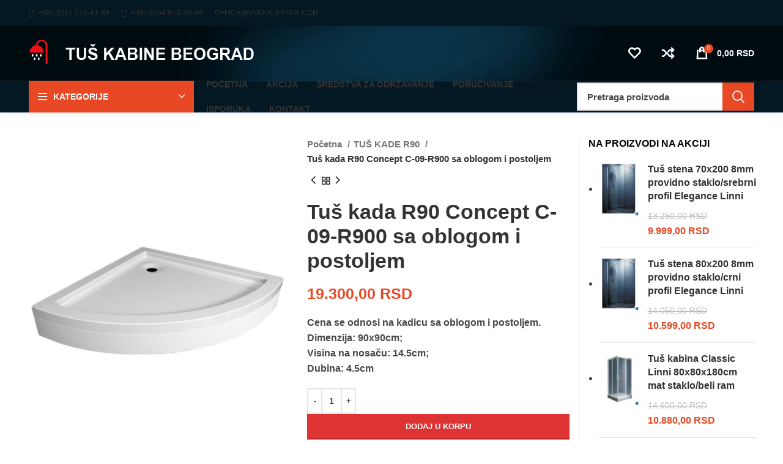

--- FILE ---
content_type: text/html; charset=UTF-8
request_url: https://tuskabinebeograd.rs/product/tus-kada-minotti-mja245b-90x90x13cm-akriltkw/
body_size: 37090
content:
<!DOCTYPE html><html lang="sr-RS"><head><script data-no-optimize="1">var litespeed_docref=sessionStorage.getItem("litespeed_docref");litespeed_docref&&(Object.defineProperty(document,"referrer",{get:function(){return litespeed_docref}}),sessionStorage.removeItem("litespeed_docref"));</script> <meta charset="UTF-8"><link rel="profile" href="https://gmpg.org/xfn/11"><link rel="pingback" href="https://tuskabinebeograd.rs/xmlrpc.php"> <script type="litespeed/javascript">window.MSInputMethodContext&&document.documentMode&&document.write('<script src="https://tuskabinebeograd.rs/wp-content/themes/woodmart/js/libs/ie11CustomProperties.min.js"><\/script>')</script> <meta name='robots' content='index, follow, max-image-preview:large, max-snippet:-1, max-video-preview:-1' /><title>Tuš kada polukružna sa-oblogom 90x90 Concept - Tus Kabine Beograd</title><meta name="description" content="Tuš kada polukružna sa-oblogom 90x90 Concept - Široka ponuda ugaonih akrilnih kadica u svim dimenzijama, veliki izbor modela - plitke i duboke." /><link rel="canonical" href="https://tuskabinebeograd.rs/product/tus-kada-minotti-mja245b-90x90x13cm-akriltkw/" /><meta property="og:locale" content="sr_RS" /><meta property="og:type" content="article" /><meta property="og:title" content="Tuš kada polukružna sa-oblogom 90x90 Concept - Tus Kabine Beograd" /><meta property="og:description" content="Tuš kada polukružna sa-oblogom 90x90 Concept - Široka ponuda ugaonih akrilnih kadica u svim dimenzijama, veliki izbor modela - plitke i duboke." /><meta property="og:url" content="https://tuskabinebeograd.rs/product/tus-kada-minotti-mja245b-90x90x13cm-akriltkw/" /><meta property="og:site_name" content="Tus Kabine Beograd" /><meta property="article:modified_time" content="2025-02-28T10:56:55+00:00" /><meta property="og:image" content="https://tuskabinebeograd.rs/wp-content/uploads/2020/06/tus-kada-r90-sa-oblogom-concept-1.jpg" /><meta property="og:image:width" content="900" /><meta property="og:image:height" content="1200" /><meta property="og:image:type" content="image/jpeg" /><meta name="twitter:card" content="summary_large_image" /> <script type="application/ld+json" class="yoast-schema-graph">{"@context":"https://schema.org","@graph":[{"@type":"WebPage","@id":"https://tuskabinebeograd.rs/product/tus-kada-minotti-mja245b-90x90x13cm-akriltkw/","url":"https://tuskabinebeograd.rs/product/tus-kada-minotti-mja245b-90x90x13cm-akriltkw/","name":"Tuš kada polukružna sa-oblogom 90x90 Concept - Tus Kabine Beograd","isPartOf":{"@id":"https://tuskabinebeograd.rs/#website"},"primaryImageOfPage":{"@id":"https://tuskabinebeograd.rs/product/tus-kada-minotti-mja245b-90x90x13cm-akriltkw/#primaryimage"},"image":{"@id":"https://tuskabinebeograd.rs/product/tus-kada-minotti-mja245b-90x90x13cm-akriltkw/#primaryimage"},"thumbnailUrl":"https://tuskabinebeograd.rs/wp-content/uploads/2020/06/tus-kada-r90-sa-oblogom-concept-1.jpg","datePublished":"2020-06-08T11:29:17+00:00","dateModified":"2025-02-28T10:56:55+00:00","description":"Tuš kada polukružna sa-oblogom 90x90 Concept - Široka ponuda ugaonih akrilnih kadica u svim dimenzijama, veliki izbor modela - plitke i duboke.","breadcrumb":{"@id":"https://tuskabinebeograd.rs/product/tus-kada-minotti-mja245b-90x90x13cm-akriltkw/#breadcrumb"},"inLanguage":"sr-RS","potentialAction":[{"@type":"ReadAction","target":["https://tuskabinebeograd.rs/product/tus-kada-minotti-mja245b-90x90x13cm-akriltkw/"]}]},{"@type":"ImageObject","inLanguage":"sr-RS","@id":"https://tuskabinebeograd.rs/product/tus-kada-minotti-mja245b-90x90x13cm-akriltkw/#primaryimage","url":"https://tuskabinebeograd.rs/wp-content/uploads/2020/06/tus-kada-r90-sa-oblogom-concept-1.jpg","contentUrl":"https://tuskabinebeograd.rs/wp-content/uploads/2020/06/tus-kada-r90-sa-oblogom-concept-1.jpg","width":900,"height":1200,"caption":"Tuš kada polukružna sa-oblogom 90x90 Concept"},{"@type":"BreadcrumbList","@id":"https://tuskabinebeograd.rs/product/tus-kada-minotti-mja245b-90x90x13cm-akriltkw/#breadcrumb","itemListElement":[{"@type":"ListItem","position":1,"name":"Početna","item":"https://tuskabinebeograd.rs/"},{"@type":"ListItem","position":2,"name":"Prodavnica","item":"https://tuskabinebeograd.rs/prodavnica/"},{"@type":"ListItem","position":3,"name":"Tuš kada R90 Concept C-09-R900 sa oblogom i postoljem"}]},{"@type":"WebSite","@id":"https://tuskabinebeograd.rs/#website","url":"https://tuskabinebeograd.rs/","name":"Tus Kabine Beograd","description":"Tus kabine, tus kade, paravani","publisher":{"@id":"https://tuskabinebeograd.rs/#organization"},"potentialAction":[{"@type":"SearchAction","target":{"@type":"EntryPoint","urlTemplate":"https://tuskabinebeograd.rs/?s={search_term_string}"},"query-input":{"@type":"PropertyValueSpecification","valueRequired":true,"valueName":"search_term_string"}}],"inLanguage":"sr-RS"},{"@type":"Organization","@id":"https://tuskabinebeograd.rs/#organization","name":"Tus Kabine Beograd","url":"https://tuskabinebeograd.rs/","logo":{"@type":"ImageObject","inLanguage":"sr-RS","@id":"https://tuskabinebeograd.rs/#/schema/logo/image/","url":"https://tuskabinebeograd.rs/wp-content/uploads/2023/09/cropped-tus-kabine-beograd-logo.png","contentUrl":"https://tuskabinebeograd.rs/wp-content/uploads/2023/09/cropped-tus-kabine-beograd-logo.png","width":512,"height":512,"caption":"Tus Kabine Beograd"},"image":{"@id":"https://tuskabinebeograd.rs/#/schema/logo/image/"}}]}</script> <link rel='dns-prefetch' href='//fonts.googleapis.com' /><link rel="alternate" type="application/rss+xml" title="Tus Kabine Beograd &raquo; dovod" href="https://tuskabinebeograd.rs/feed/" /><link rel="alternate" type="application/rss+xml" title="Tus Kabine Beograd &raquo; dovod komentara" href="https://tuskabinebeograd.rs/comments/feed/" /><link rel="alternate" title="oEmbed (JSON)" type="application/json+oembed" href="https://tuskabinebeograd.rs/wp-json/oembed/1.0/embed?url=https%3A%2F%2Ftuskabinebeograd.rs%2Fproduct%2Ftus-kada-minotti-mja245b-90x90x13cm-akriltkw%2F" /><link rel="alternate" title="oEmbed (XML)" type="text/xml+oembed" href="https://tuskabinebeograd.rs/wp-json/oembed/1.0/embed?url=https%3A%2F%2Ftuskabinebeograd.rs%2Fproduct%2Ftus-kada-minotti-mja245b-90x90x13cm-akriltkw%2F&#038;format=xml" /><style id='wp-img-auto-sizes-contain-inline-css' type='text/css'>img:is([sizes=auto i],[sizes^="auto," i]){contain-intrinsic-size:3000px 1500px}
/*# sourceURL=wp-img-auto-sizes-contain-inline-css */</style><style id="litespeed-ccss">ul{box-sizing:border-box}.entry-content{counter-reset:footnotes}:root{--wp--preset--font-size--normal:16px;--wp--preset--font-size--huge:42px}.screen-reader-text{clip:rect(1px,1px,1px,1px);word-wrap:normal!important;border:0;-webkit-clip-path:inset(50%);clip-path:inset(50%);height:1px;margin:-1px;overflow:hidden;padding:0;position:absolute;width:1px}.screen-reader-text{clip:rect(1px,1px,1px,1px);word-wrap:normal!important;border:0;-webkit-clip-path:inset(50%);clip-path:inset(50%);height:1px;margin:-1px;overflow:hidden;overflow-wrap:normal!important;padding:0;position:absolute!important;width:1px}:root{--drawer-width:480px;--neg-drawer-width:calc(var(--drawer-width)*-1)}body{--wp--preset--color--black:#000;--wp--preset--color--cyan-bluish-gray:#abb8c3;--wp--preset--color--white:#fff;--wp--preset--color--pale-pink:#f78da7;--wp--preset--color--vivid-red:#cf2e2e;--wp--preset--color--luminous-vivid-orange:#ff6900;--wp--preset--color--luminous-vivid-amber:#fcb900;--wp--preset--color--light-green-cyan:#7bdcb5;--wp--preset--color--vivid-green-cyan:#00d084;--wp--preset--color--pale-cyan-blue:#8ed1fc;--wp--preset--color--vivid-cyan-blue:#0693e3;--wp--preset--color--vivid-purple:#9b51e0;--wp--preset--gradient--vivid-cyan-blue-to-vivid-purple:linear-gradient(135deg,rgba(6,147,227,1) 0%,#9b51e0 100%);--wp--preset--gradient--light-green-cyan-to-vivid-green-cyan:linear-gradient(135deg,#7adcb4 0%,#00d082 100%);--wp--preset--gradient--luminous-vivid-amber-to-luminous-vivid-orange:linear-gradient(135deg,rgba(252,185,0,1) 0%,rgba(255,105,0,1) 100%);--wp--preset--gradient--luminous-vivid-orange-to-vivid-red:linear-gradient(135deg,rgba(255,105,0,1) 0%,#cf2e2e 100%);--wp--preset--gradient--very-light-gray-to-cyan-bluish-gray:linear-gradient(135deg,#eee 0%,#a9b8c3 100%);--wp--preset--gradient--cool-to-warm-spectrum:linear-gradient(135deg,#4aeadc 0%,#9778d1 20%,#cf2aba 40%,#ee2c82 60%,#fb6962 80%,#fef84c 100%);--wp--preset--gradient--blush-light-purple:linear-gradient(135deg,#ffceec 0%,#9896f0 100%);--wp--preset--gradient--blush-bordeaux:linear-gradient(135deg,#fecda5 0%,#fe2d2d 50%,#6b003e 100%);--wp--preset--gradient--luminous-dusk:linear-gradient(135deg,#ffcb70 0%,#c751c0 50%,#4158d0 100%);--wp--preset--gradient--pale-ocean:linear-gradient(135deg,#fff5cb 0%,#b6e3d4 50%,#33a7b5 100%);--wp--preset--gradient--electric-grass:linear-gradient(135deg,#caf880 0%,#71ce7e 100%);--wp--preset--gradient--midnight:linear-gradient(135deg,#020381 0%,#2874fc 100%);--wp--preset--font-size--small:13px;--wp--preset--font-size--medium:20px;--wp--preset--font-size--large:36px;--wp--preset--font-size--x-large:42px;--wp--preset--spacing--20:.44rem;--wp--preset--spacing--30:.67rem;--wp--preset--spacing--40:1rem;--wp--preset--spacing--50:1.5rem;--wp--preset--spacing--60:2.25rem;--wp--preset--spacing--70:3.38rem;--wp--preset--spacing--80:5.06rem;--wp--preset--shadow--natural:6px 6px 9px rgba(0,0,0,.2);--wp--preset--shadow--deep:12px 12px 50px rgba(0,0,0,.4);--wp--preset--shadow--sharp:6px 6px 0px rgba(0,0,0,.2);--wp--preset--shadow--outlined:6px 6px 0px -3px rgba(255,255,255,1),6px 6px rgba(0,0,0,1);--wp--preset--shadow--crisp:6px 6px 0px rgba(0,0,0,1)}html{box-sizing:border-box}*,:after,:before{box-sizing:inherit}.container{width:100%;padding-right:15px;padding-left:15px;margin-right:auto;margin-left:auto}@media (min-width:576px){.container{max-width:100%}}@media (min-width:769px){.container{max-width:100%}}@media (min-width:1025px){.container{max-width:100%}}@media (min-width:1200px){.container{max-width:1222px}}.container-fluid{width:100%;padding-right:15px;padding-left:15px;margin-right:auto;margin-left:auto}.row{display:flex;flex-wrap:wrap;margin-right:-15px;margin-left:-15px}.col-12,.col-lg-12,.col-lg-3,.col-lg-6,.col-lg-9,.col-md-12,.col-md-3,.col-md-6,.col-md-9{position:relative;width:100%;min-height:1px;padding-right:15px;padding-left:15px}.col-12{flex:0 0 100%;max-width:100%}.order-last{order:13}@media (min-width:769px){.col-md-3{flex:0 0 25%;max-width:25%}.col-md-6{flex:0 0 50%;max-width:50%}.col-md-9{flex:0 0 75%;max-width:75%}.col-md-12{flex:0 0 100%;max-width:100%}}@media (min-width:1025px){.col-lg-3{flex:0 0 25%;max-width:25%}.col-lg-6{flex:0 0 50%;max-width:50%}.col-lg-9{flex:0 0 75%;max-width:75%}.col-lg-12{flex:0 0 100%;max-width:100%}}.align-items-start{align-items:flex-start!important}:root{--wd-text-line-height:1.6;--wd-brd-radius:.001px;--wd-form-height:42px;--wd-form-color:inherit;--wd-form-placeholder-color:inherit;--wd-form-bg:transparent;--wd-form-brd-color:rgba(0,0,0,.1);--wd-form-brd-color-focus:rgba(0,0,0,.15);--wd-form-chevron:url([data-uri]);--wd-main-bgcolor:#fff;--wd-scroll-w:.001px;--wd-admin-bar-h:.001px;--wd-tags-mb:20px;--wd-block-spacing:20px;--color-white:#fff;--color-gray-100:#f7f7f7;--color-gray-200:#f1f1f1;--color-gray-300:#bbb;--color-gray-400:#a5a5a5;--color-gray-500:#777;--color-gray-600:#666;--color-gray-700:#555;--color-gray-800:#333;--color-gray-900:#242424;--bgcolor-white-rgb:255,255,255;--bgcolor-white:#fff;--bgcolor-gray-100:#f7f7f7;--bgcolor-gray-200:#f7f7f7;--bgcolor-gray-300:#f1f1f1;--brdcolor-gray-200:rgba(0,0,0,.075);--brdcolor-gray-300:rgba(0,0,0,.105);--brdcolor-gray-400:rgba(0,0,0,.12);--brdcolor-gray-500:rgba(0,0,0,.2)}html,body,div,span,h1,h5,p,a,del,img,ins,ul,li,form,label,table,tbody,tr,th,td,aside,figure,header,nav{margin:0;padding:0;border:0;vertical-align:baseline;font:inherit;font-size:100%}*,*:before,*:after{-webkit-box-sizing:border-box;-moz-box-sizing:border-box;box-sizing:border-box}html{line-height:1;-webkit-text-size-adjust:100%;font-family:sans-serif}ul{list-style:none;margin-bottom:var(--list-mb);padding-left:var(--li-pl);--list-mb:20px;--li-mb:10px;--li-pl:17px}th,td{vertical-align:middle;text-align:left}a img{border:none}aside,figure,header,nav{display:block}a,button,input{touch-action:manipulation}button,input{margin:0;color:inherit;font:inherit}button{overflow:visible}button,html input[type=button]{-webkit-appearance:button}button::-moz-focus-inner,input::-moz-focus-inner{padding:0;border:0;padding:0;border:0}body{overflow-x:hidden;margin:0;background-color:#fff;color:var(--wd-text-color);text-rendering:optimizeLegibility;font-weight:var(--wd-text-font-weight);font-style:var(--wd-text-font-style);font-size:var(--wd-text-font-size);font-family:var(--wd-text-font);-webkit-font-smoothing:antialiased;-moz-osx-font-smoothing:grayscale;line-height:var(--wd-text-line-height)}p{margin-bottom:var(--wd-tags-mb)}a{color:var(--wd-link-color);text-decoration:none}label{display:block;margin-bottom:5px;color:var(--wd-title-color);vertical-align:middle;font-weight:400}ins{text-decoration:none}img{max-width:100%;height:auto;border:0;vertical-align:middle}h1{font-size:28px}h5{font-size:16px}h1,h5,.title{display:block;margin-bottom:var(--wd-tags-mb);color:var(--wd-title-color);text-transform:var(--wd-title-transform);font-weight:var(--wd-title-font-weight);font-style:var(--wd-title-font-style);font-family:var(--wd-title-font);line-height:1.4}.wd-entities-title{display:block;color:var(--wd-entities-title-color);word-wrap:break-word;font-weight:var(--wd-entities-title-font-weight);font-style:var(--wd-entities-title-font-style);font-family:var(--wd-entities-title-font);text-transform:var(--wd-entities-title-transform);line-height:1.4}li{margin-bottom:var(--li-mb)}li:last-child{margin-bottom:0}li>ul{margin-top:var(--li-mb);margin-bottom:0}ul{list-style:disc}.wd-sub-menu,.wd-nav{list-style:none;--li-pl:0}.wd-sub-menu,.wd-nav{--list-mb:0;--li-mb:0}.text-center{--content-align:center;--text-align:center;text-align:center}.text-right{--text-align:right;text-align:right;--content-align:flex-end}.text-left{--text-align:left;text-align:left;--content-align:flex-start}[class*=color-scheme-light]{--color-white:#000;--color-gray-100:rgba(255,255,255,.1);--color-gray-200:rgba(255,255,255,.2);--color-gray-300:rgba(255,255,255,.5);--color-gray-400:rgba(255,255,255,.6);--color-gray-500:rgba(255,255,255,.7);--color-gray-600:rgba(255,255,255,.8);--color-gray-700:rgba(255,255,255,.9);--color-gray-800:#fff;--color-gray-900:#fff;--bgcolor-white-rgb:0,0,0;--bgcolor-white:#0f0f0f;--bgcolor-gray-100:#0a0a0a;--bgcolor-gray-200:#121212;--bgcolor-gray-300:#141414;--brdcolor-gray-200:rgba(255,255,255,.1);--brdcolor-gray-300:rgba(255,255,255,.15);--brdcolor-gray-400:rgba(255,255,255,.25);--brdcolor-gray-500:rgba(255,255,255,.3);--wd-text-color:rgba(255,255,255,.8);--wd-title-color:#fff;--wd-widget-title-color:var(--wd-title-color);--wd-entities-title-color:#fff;--wd-entities-title-color-hover:rgba(255,255,255,.8);--wd-link-color:rgba(255,255,255,.9);--wd-link-color-hover:#fff;--wd-form-brd-color:rgba(255,255,255,.2);--wd-form-brd-color-focus:rgba(255,255,255,.3);--wd-form-placeholder-color:rgba(255,255,255,.6);--wd-form-chevron:url([data-uri]);--wd-main-bgcolor:#1a1a1a;color:var(--wd-text-color)}.color-scheme-dark{--color-white:#fff;--color-gray-100:#f7f7f7;--color-gray-200:#f1f1f1;--color-gray-300:#bbb;--color-gray-400:#a5a5a5;--color-gray-500:#777;--color-gray-600:#666;--color-gray-700:#555;--color-gray-800:#333;--color-gray-900:#242424;--bgcolor-white-rgb:255,255,255;--bgcolor-white:#fff;--bgcolor-gray-100:#f7f7f7;--bgcolor-gray-200:#f7f7f7;--bgcolor-gray-300:#f1f1f1;--brdcolor-gray-200:rgba(0,0,0,.075);--brdcolor-gray-300:rgba(0,0,0,.105);--brdcolor-gray-400:rgba(0,0,0,.12);--brdcolor-gray-500:rgba(0,0,0,.2);--wd-text-color:#777;--wd-title-color:#242424;--wd-entities-title-color:#333;--wd-entities-title-color-hover:rgba(51,51,51,.65);--wd-link-color:#333;--wd-link-color-hover:#242424;--wd-form-brd-color:rgba(0,0,0,.1);--wd-form-brd-color-focus:rgba(0,0,0,.15);--wd-form-placeholder-color:#777;color:var(--wd-text-color)}@keyframes wd-fadeIn{from{opacity:0}to{opacity:1}}table{margin-bottom:35px;width:100%;border-spacing:0;border-collapse:collapse;line-height:1.4}table th{padding:15px 10px;border-bottom:2px solid var(--brdcolor-gray-200);color:var(--wd-title-color);text-transform:uppercase;font-weight:var(--wd-title-font-weight);font-style:var(--wd-title-font-style);font-size:16px;font-family:var(--wd-title-font)}table td{padding:15px 12px;border-bottom:1px solid var(--brdcolor-gray-300)}input[type=number],input[type=text]{-webkit-appearance:none;-moz-appearance:none;appearance:none}input[type=number],input[type=text]{padding:0 15px;max-width:100%;width:100%;height:var(--wd-form-height);border:var(--wd-form-brd-width) solid var(--wd-form-brd-color);border-radius:var(--wd-form-brd-radius);background-color:var(--wd-form-bg);box-shadow:none;color:var(--wd-form-color);vertical-align:middle;font-size:14px}::-webkit-input-placeholder{color:var(--wd-form-placeholder-color)}::-moz-placeholder{color:var(--wd-form-placeholder-color)}:-moz-placeholder{color:var(--wd-form-placeholder-color)}input[type=number]{padding:0;text-align:center}input[type=number]::-webkit-inner-spin-button,input[type=number]::-webkit-outer-spin-button{height:auto}input:-webkit-autofill{border-color:var(--wd-form-brd-color);-webkit-box-shadow:0 0 0 1000px var(--wd-form-bg) inset;-webkit-text-fill-color:var(--wd-form-color)}.button,button,[type=submit],[type=button]{padding:12px 20px;font-size:13px;line-height:18px;background-color:#f3f3f3;color:#3e3e3e;position:relative;display:inline-flex;align-items:center;justify-content:center;outline:none;border:0 solid transparent;border-radius:0;box-shadow:none;vertical-align:middle;text-align:center;text-decoration:none;text-transform:uppercase;text-shadow:none;font-weight:600}.wd-scroll-content{overflow:hidden;overflow-y:auto;-webkit-overflow-scrolling:touch;max-height:50vh;scrollbar-width:thin}.wd-dropdown{position:absolute;top:100%;left:0;z-index:380;margin:15px 0 0;background-color:var(--bgcolor-white);background-position:bottom right;background-clip:border-box;background-repeat:no-repeat;box-shadow:0 0 3px rgba(0,0,0,.15);text-align:left;border-radius:var(--wd-brd-radius);visibility:hidden;opacity:0;transform:translateY(15px) translateZ(0)}.wd-dropdown:after{content:"";position:absolute;right:0;bottom:100%;left:0;height:15px}.wd-heading{display:flex;flex:0 0 auto;align-items:center;justify-content:flex-end;padding:20px 15px;border-bottom:1px solid var(--brdcolor-gray-300)}.wd-heading .title{flex:1 1 auto;margin-bottom:0;font-size:20px}.wd-heading .wd-action-btn{flex:0 0 auto;text-transform:uppercase}.wd-heading .wd-action-btn>a{height:25px}.wd-side-hidden{position:fixed;top:var(--wd-admin-bar-h);bottom:0;z-index:500;overflow:hidden;overflow-y:auto;-webkit-overflow-scrolling:touch;width:340px;background-color:var(--bgcolor-white)}.wd-side-hidden.wd-left{right:auto;left:0;transform:translate3d(-100%,0,0)}.wd-side-hidden.wd-right{right:0;left:auto;transform:translate3d(100%,0,0)}.wd-sub-menu{--sub-menu-color:#848484;--sub-menu-color-hover:var(--wd-primary-color)}.wd-sub-menu li{position:relative}.wd-sub-menu li>a{position:relative;display:flex;align-items:center;padding-top:8px;padding-bottom:8px;color:var(--sub-menu-color);font-size:14px;line-height:1.3}.wd-nav{--nav-gap:10px;display:inline-flex;flex-wrap:wrap;justify-content:var(--text-align);margin-right:calc(var(--nav-gap)/-1);margin-left:calc(var(--nav-gap)/-1);text-align:left}.wd-nav>li{position:relative}.wd-nav>li>a{position:relative;display:flex;align-items:center;flex-direction:row;padding-right:var(--nav-gap);padding-left:var(--nav-gap);text-transform:uppercase;font-weight:600;font-size:13px;line-height:1.2}.wd-nav>li>a .wd-nav-icon{margin-right:7px;font-size:115%}.wd-nav.wd-gap-m{--nav-gap:15px}.wd-nav[class*=wd-style-]{--nav-color:#333;--nav-color-hover:rgba(51,51,51,.7);--nav-color-active:rgba(51,51,51,.7);--nav-chevron-color:rgba(82,82,82,.45)}.wd-nav[class*=wd-style-]>li>a{color:var(--nav-color)}.wd-nav.wd-style-default{--nav-color-hover:var(--wd-primary-color);--nav-color-active:var(--wd-primary-color)}.wd-nav.wd-style-bordered>li{align-items:stretch}.wd-close-side{position:fixed;top:0;left:0;width:100%;height:100%;z-index:400;opacity:0;visibility:hidden;background-color:rgba(0,0,0,.7)}.wd-action-btn{display:inline-flex;vertical-align:middle;--action-btn-color:var(--color-gray-800);--action-btn-hover-color:var(--color-gray-500)}.wd-action-btn>a{display:inline-flex;align-items:center;justify-content:center;color:var(--action-btn-color)}.wd-action-btn>a:before{font-family:"woodmart-font"}.wd-action-btn>a:after{position:absolute;top:calc(50% - .5em);left:0;opacity:0;content:"";display:inline-block;width:1em;height:1em;border:1px solid rgba(0,0,0,0);border-left-color:var(--color-gray-900);border-radius:50%;vertical-align:middle}.wd-action-btn.wd-style-icon>a{position:relative;flex-direction:column;width:50px;height:50px;font-weight:400;font-size:0!important;line-height:0}.wd-action-btn.wd-style-icon>a:before{font-size:20px}.wd-action-btn.wd-style-icon>a:after{left:calc(50% - .5em);font-size:18px}.wd-action-btn.wd-style-text{font-size:0;line-height:1}.wd-action-btn.wd-style-text>a{position:relative;font-weight:600;font-size:14px;line-height:1}.wd-action-btn.wd-style-text>a:before{display:flex;align-items:center;justify-content:center;margin-right:.45em;width:1em;height:1em;font-weight:400}.wd-compare-icon>a:before{content:"\f128"}.wd-wishlist-icon>a:before{content:"\f106"}.wd-cross-icon>a:before{font-size:10px;content:"\f112"}.wd-cross-icon>a:after{font-size:12px}.wd-cross-icon.wd-style-text>a:before{font-weight:600}.wd-cross-icon.wd-style-text>a:after{left:-2px}.widget-title{margin-bottom:20px;color:var(--wd-widget-title-color);text-transform:var(--wd-widget-title-transform);font-weight:var(--wd-widget-title-font-weight);font-style:var(--wd-widget-title-font-style);font-size:var(--wd-widget-title-font-size);font-family:var(--wd-widget-title-font)}.widget{margin-bottom:30px;padding-bottom:30px;border-bottom:1px solid var(--brdcolor-gray-300)}.widget:last-child{margin-bottom:0;padding-bottom:0;border-bottom:none}.website-wrapper{position:relative;overflow:hidden;background-color:var(--wd-main-bgcolor)}.main-page-wrapper{margin-top:-40px;padding-top:40px;min-height:50vh;background-color:var(--wd-main-bgcolor)}.site-content{margin-bottom:40px}.sidebar-container{margin-bottom:40px}.sidebar-container .widget-heading{display:none}.searchform.wd-style-with-bg .searchsubmit{right:0;width:52px;border-top-right-radius:var(--wd-form-brd-radius);border-bottom-right-radius:var(--wd-form-brd-radius);color:#fff;background-color:var(--wd-primary-color)}@media (min-width:1025px){.wd-scroll{--scrollbar-track-bg:rgba(0,0,0,.05);--scrollbar-thumb-bg:rgba(0,0,0,.12)}.wd-scroll ::-webkit-scrollbar{width:5px}.wd-scroll ::-webkit-scrollbar-track{background-color:var(--scrollbar-track-bg)}.wd-scroll ::-webkit-scrollbar-thumb{background-color:var(--scrollbar-thumb-bg)}}@media (max-width:1024px){.wd-side-hidden{width:300px;z-index:99999}.wd-close-side{top:-150px;height:calc(100vh + 300px)}}.product_list_widget>li{margin-bottom:15px;padding-bottom:15px;border-bottom:1px solid var(--brdcolor-gray-300)}.product_list_widget>li:after{content:"";display:block;clear:both}.product_list_widget>li img{float:left;margin-right:15px;min-width:65px;max-width:65px;border-radius:calc(var(--wd-brd-radius)/1.5)}.product_list_widget>li .widget-product-wrap{display:flex}.product_list_widget>li .widget-product-img{flex:0 0 auto;overflow:hidden;margin-right:15px}.product_list_widget>li .widget-product-img img{float:none;margin-right:0}.product_list_widget>li .widget-product-info{flex:1 1 auto}.product_list_widget>li .wd-entities-title{margin-bottom:8px;font-size:inherit}.product_list_widget>li .price{display:block}.wd-breadcrumbs{vertical-align:middle}.woocommerce-breadcrumb{display:inline-flex;align-items:center;flex-wrap:wrap;color:var(--color-gray-800)}.woocommerce-breadcrumb a{margin-right:6px}.woocommerce-breadcrumb a:after{content:"/";margin-left:5px}.woocommerce-breadcrumb a{color:var(--color-gray-500)}.woocommerce-breadcrumb .breadcrumb-last{margin-right:8px;font-weight:600}.woocommerce-breadcrumb .breadcrumb-last:last-child{margin-right:0}.amount{color:var(--wd-primary-color);font-weight:600}del .amount{color:var(--color-gray-300);font-weight:400}.price{color:var(--wd-primary-color)}.price .amount{font-size:inherit}.price del{color:var(--color-gray-300);font-size:90%}.price ins{padding:0;background-color:transparent;color:var(--wd-primary-color);text-decoration:none;opacity:1}.woocommerce-notices-wrapper:empty{display:none}[class*=screen-reader]{position:absolute!important;clip:rect(1px,1px,1px,1px)}.single_add_to_cart_button{border-radius:var(--btn-shop-brd-radius);color:var(--btn-shop-color);box-shadow:var(--btn-shop-box-shadow);background-color:var(--btn-shop-bgcolor)}form.cart{display:flex;flex-wrap:wrap;gap:10px;justify-content:var(--content-align)}form.cart>*{flex:1 1 100%}.woocommerce-product-details__short-description{margin-bottom:20px}.woocommerce-product-details__short-description>*:last-child{margin-bottom:0}.single_add_to_cart_button:before{content:"";position:absolute;top:0;right:0;left:0;bottom:0;opacity:0;z-index:1;border-radius:inherit;background-color:inherit;box-shadow:inherit}.single_add_to_cart_button:after{position:absolute;top:50%;left:50%;margin-top:-9px;margin-left:-9px;opacity:0;z-index:2;content:"";display:inline-block;width:18px;height:18px;border:1px solid rgba(0,0,0,0);border-left-color:currentColor;border-radius:50%;vertical-align:middle}div.quantity{display:inline-flex;vertical-align:top;white-space:nowrap;font-size:0}div.quantity input[type=number]::-webkit-inner-spin-button,div.quantity input[type=number]::-webkit-outer-spin-button,div.quantity input[type=number]{margin:0;-webkit-appearance:none;-moz-appearance:none;appearance:none}div.quantity input[type=number],div.quantity input[type=button]{display:inline-block;color:var(--wd-form-color)}div.quantity input[type=number]{width:30px;height:42px;border-radius:0;border-right:none;border-left:none}div.quantity input[type=button]{padding:0 5px;min-width:25px;height:42px;border:var(--wd-form-brd-width) solid var(--wd-form-brd-color);background:var(--wd-form-bg);box-shadow:none}div.quantity .minus{border-start-start-radius:var(--wd-form-brd-radius);border-end-start-radius:var(--wd-form-brd-radius)}div.quantity .plus{border-start-end-radius:var(--wd-form-brd-radius);border-end-end-radius:var(--wd-form-brd-radius)}.product_title{font-size:34px;line-height:1.2;--page-title-display:block}@media (max-width:1024px){.product_title{margin-bottom:15px;font-size:24px}}@media (max-width:768.98px){.product_title{font-size:20px}}.shop_attributes{margin-bottom:0;overflow:hidden;--wd-attr-v-gap:30px;--wd-attr-h-gap:30px;--wd-attr-col:1;--wd-attr-brd-width:1px;--wd-attr-brd-style:solid;--wd-attr-brd-color:var(--brdcolor-gray-300);--wd-attr-img-width:24px}.shop_attributes tbody{display:grid;grid-template-columns:repeat(var(--wd-attr-col),1fr);margin-bottom:calc(-1*(var(--wd-attr-v-gap) + var(--wd-attr-brd-width)));column-gap:var(--wd-attr-h-gap)}.shop_attributes tr{display:flex;align-items:center;justify-content:space-between;padding-bottom:calc(var(--wd-attr-v-gap)/2);margin-bottom:calc(var(--wd-attr-v-gap)/2);border-bottom:var(--wd-attr-brd-width) var(--wd-attr-brd-style) var(--wd-attr-brd-color)}.shop_attributes th{flex:0 0 auto;font-family:var(--wd-text-font);margin-right:20px}.shop_attributes td{text-align:right}.shop_attributes p{margin-bottom:0}.shop_attributes span{vertical-align:middle}.whb-header{margin-bottom:40px}.whb-flex-row{display:flex;flex-direction:row;flex-wrap:nowrap;justify-content:space-between}.whb-column{display:flex;align-items:center;flex-direction:row;max-height:inherit}.whb-col-left,.whb-mobile-left{justify-content:flex-start;margin-left:-10px}.whb-col-right,.whb-mobile-right{justify-content:flex-end;margin-right:-10px}.whb-col-mobile{flex:1 1 auto;justify-content:center;margin-right:-10px;margin-left:-10px}.whb-flex-flex-middle .whb-col-center{flex:1 1 0%}.whb-general-header .whb-mobile-left,.whb-general-header .whb-mobile-right{flex:1 1 0%}.whb-with-shadow{box-shadow:0 1px 8px rgba(0,0,0,.1)}.whb-main-header{position:relative;top:0;right:0;left:0;z-index:390;backface-visibility:hidden;-webkit-backface-visibility:hidden}.wd-header-nav,.site-logo{padding-right:10px;padding-left:10px}.wd-header-nav.wd-full-height,.wd-header-nav.wd-full-height .wd-nav,.wd-header-nav.wd-full-height .wd-nav>li,.wd-header-nav.wd-full-height .wd-nav>li>a{height:100%}.wd-header-nav{flex:1 1 auto}.wd-nav-main>li>a,.wd-nav-secondary>li>a{height:40px;font-weight:var(--wd-header-el-font-weight);font-style:var(--wd-header-el-font-style);font-size:var(--wd-header-el-font-size);font-family:var(--wd-header-el-font);text-transform:var(--wd-header-el-transform)}.whb-top-bar .wd-nav-secondary>li>a{font-weight:400;font-size:12px}.site-logo{max-height:inherit}.wd-logo{max-height:inherit}.wd-logo img{padding-top:5px;padding-bottom:5px;max-height:inherit;transform:translateZ(0);backface-visibility:hidden;-webkit-backface-visibility:hidden;perspective:800px}.wd-switch-logo .wd-sticky-logo{display:none;animation:wd-fadeIn .5s ease}.wd-header-mobile-nav .wd-tools-icon:before{font-size:24px;content:"\f15a";font-family:"woodmart-font"}.mobile-nav .searchform{--wd-form-brd-width:0;--wd-form-bg:transparent;--wd-form-color:var(--color-gray-500);--wd-form-placeholder-color:var(--color-gray-500);z-index:2;box-shadow:0 -1px 9px rgba(0,0,0,.17)}.mobile-nav .searchform input[type=text]{padding-right:50px;padding-left:20px;height:70px;font-weight:600}.mobile-nav .wd-dropdown-results{position:static}.wd-nav-mobile{display:flex;display:none;margin-right:0;margin-left:0;animation:wd-fadeIn 1s ease}.wd-nav-mobile>li{flex:1 1 100%;max-width:100%;width:100%}.wd-nav-mobile>li>a{color:var(--color-gray-800)}.wd-nav-mobile li{display:flex;flex-wrap:wrap}.wd-nav-mobile li a{flex:1 1 0%;padding:5px 20px;min-height:50px;border-bottom:1px solid var(--brdcolor-gray-300)}.wd-nav-mobile li.menu-item-has-children>a:after{content:none}.wd-nav-mobile li.menu-item-has-children:not(.menu-item-has-block)>a{margin-right:-50px;padding-right:55px}.wd-nav-mobile .wd-with-icon>a:before{margin-right:7px;font-size:12px;line-height:1;font-family:"woodmart-font"}.wd-nav-mobile .menu-item-wishlist>a:before{content:"\f106"}.wd-nav-mobile .menu-item-compare>a:before{content:"\f128"}.wd-nav-mobile ul{display:none;flex:1 1 100%;order:3}.wd-nav-mobile.wd-active{display:block}@media (min-width:1025px){.whb-hidden-lg{display:none}.whb-full-width .whb-row>.container{max-width:100%;width:95%}}@media (max-width:1024px){.whb-visible-lg,.whb-hidden-mobile{display:none}}@media (max-width:768.98px){.wd-header-mobile-nav.wd-style-text .wd-tools-text{display:none}}.wd-tools-element{position:relative;--wd-count-size:15px;--wd-header-el-color:#333;--wd-header-el-color-hover:rgba(51,51,51,.6)}.wd-tools-element>a{display:flex;align-items:center;justify-content:center;height:40px;color:var(--wd-header-el-color);line-height:1;padding-right:10px;padding-left:10px}.wd-tools-element .wd-tools-icon{position:relative;display:flex;align-items:center;justify-content:center;font-size:0}.wd-tools-element .wd-tools-text{margin-left:8px;text-transform:var(--wd-header-el-transform);white-space:nowrap;font-weight:var(--wd-header-el-font-weight);font-style:var(--wd-header-el-font-style);font-size:var(--wd-header-el-font-size);font-family:var(--wd-header-el-font)}.wd-tools-element .wd-tools-count{z-index:1;width:var(--wd-count-size);height:var(--wd-count-size);border-radius:50%;text-align:center;letter-spacing:0;font-weight:400;line-height:var(--wd-count-size)}.wd-tools-element.wd-style-icon .wd-tools-text{display:none}.whb-top-bar .wd-tools-element{--wd-count-size:13px}.whb-top-bar .wd-tools-element .wd-tools-icon:before{font-size:14px}.whb-top-bar .wd-tools-element .wd-tools-text{font-weight:400;font-size:12px}.whb-color-light .wd-tools-element{--wd-header-el-color:#fff;--wd-header-el-color-hover:rgba(255,255,255,.8)}.wd-header-wishlist .wd-tools-icon:before{font-size:20px;content:"\f106";font-family:"woodmart-font"}.wd-header-compare .wd-tools-icon:before{font-size:20px;content:"\f128";font-family:"woodmart-font"}.cart-widget-side{display:flex;flex-direction:column}.cart-widget-side .widget_shopping_cart{position:relative;flex:1 1 100%}.cart-widget-side .widget_shopping_cart_content{display:flex;flex:1 1 auto;flex-direction:column;height:100%}.wd-header-cart .wd-tools-icon:before{font-size:20px;content:"\f105";font-family:"woodmart-font"}.wd-header-cart .wd-tools-icon.wd-icon-alt:before{content:"\f126";font-family:"woodmart-font"}.wd-header-cart .wd-cart-subtotal .amount{color:inherit;font-weight:inherit;font-size:inherit}.wd-header-cart .wd-cart-number>span{display:none}.wd-header-cart.wd-design-2 .wd-tools-text{margin-left:15px}.wd-header-cart.wd-design-2 .subtotal-divider{display:none}.wd-header-cart.wd-design-5{margin-right:5px}.wd-header-cart.wd-design-2 .wd-cart-number,.wd-header-cart.wd-design-5 .wd-cart-number{position:absolute;top:-5px;right:-9px;z-index:1;width:15px;height:15px;border-radius:50%;background-color:var(--wd-primary-color);color:#fff;text-align:center;letter-spacing:0;font-weight:400;font-size:9px;line-height:15px}.wd-dropdown-cats{margin:0!important}.wd-dropdown-cats:after{width:auto!important;height:auto!important}.whb-header-bottom .wd-header-cats,.whb-header-bottom .menu-opener{height:100%}.wd-header-cats{position:relative;margin-right:10px;margin-left:10px}.menu-opener{position:relative;z-index:300;display:flex;align-items:center;justify-content:space-between;padding:10px 15px;min-width:270px;max-width:320px;height:50px;color:#333;text-transform:var(--wd-header-el-transform);font-weight:var(--wd-header-el-font-weight);font-style:var(--wd-header-el-font-style);font-size:var(--wd-header-el-font-size);font-family:var(--wd-header-el-font);line-height:1;border-top-left-radius:var(--wd-brd-radius);border-top-right-radius:var(--wd-brd-radius)}.menu-opener .menu-opener-icon{flex:0 0 auto;margin-right:10px}.menu-opener .menu-opener-icon:not(.custom-icon):after{font-weight:400;font-style:normal;font-size:22px;content:"\f15a";font-family:"woodmart-font"}.menu-opener:after{margin-left:auto;font-weight:600;font-style:normal;font-size:10px;content:"\f129";font-family:"woodmart-font"}.menu-opener:not(.has-bg){background-color:var(--wd-primary-color)}.menu-opener.color-scheme-light{color:#fff}.wd-dropdown-cats{right:0;z-index:299;box-shadow:none}.wd-dropdown-cats,.wd-dropdown-cats .wd-nav-vertical,.wd-dropdown-cats .wd-nav-vertical>li:first-child>a{border-top-left-radius:0;border-top-right-radius:0}.wd-nav-vertical{position:relative;display:flex;margin-right:0;margin-left:0;border-radius:var(--wd-brd-radius)}.wd-nav-vertical>li{flex:1 1 100%;max-width:100%;width:100%}.wd-nav-vertical>li>a{padding:12px 18px;color:var(--color-gray-800);text-transform:unset;font-size:14px;line-height:20px}.wd-nav-vertical>li:first-child>a{border-top-left-radius:var(--wd-brd-radius);border-top-right-radius:var(--wd-brd-radius)}.wd-nav-vertical>li:last-child>a{border-bottom-right-radius:var(--wd-brd-radius);border-bottom-left-radius:var(--wd-brd-radius)}.wd-nav-vertical.wd-design-default{border:1px solid var(--brdcolor-gray-200)}.wd-nav-vertical.wd-design-default>li:not(:last-child){border-bottom:1px solid var(--brdcolor-gray-200)}[class*=wd-header-search-form]{padding-right:10px;padding-left:10px;flex:1 1 auto}[class*=wd-header-search-form] input[type=text]{min-width:290px}[class*=wd-header-search-form] .wd-style-with-bg{--wd-form-bg:#fff}.wd-dropdown-results{margin:0!important;overflow:hidden;right:calc((var(--wd-form-brd-radius)/1.5));left:calc((var(--wd-form-brd-radius)/1.5))}.wd-dropdown-results:after{width:auto!important;height:auto!important}.search-results-wrapper{position:relative}.searchform{position:relative}.searchform input[type=text]{padding-right:50px;height:46px;font-size:15px}.searchform .searchsubmit{position:absolute;top:0;right:2px;bottom:0;padding:0;width:50px;border:none;background-color:transparent;box-shadow:none;color:var(--wd-form-color);font-weight:400;font-size:0}.searchform .searchsubmit:after{font-size:20px;content:"\f130";font-family:"woodmart-font"}.searchform .searchsubmit:before{position:absolute;top:50%;left:50%;margin-top:-9px;margin-left:-9px;opacity:0;content:"";display:inline-block;width:18px;height:18px;border:1px solid rgba(0,0,0,0);border-left-color:currentColor;border-radius:50%;vertical-align:middle}.single-product .site-content.wd-builder-off{padding-right:0;padding-left:0}.wd-builder-off .single-product-page{--wd-single-spacing:40px}.wd-builder-off .single-product-page>div:not(:last-child){margin-bottom:var(--wd-single-spacing)}.single-product-sidebar{margin-bottom:0}.product-images-inner{position:relative;z-index:1}.summary-inner>.wd-action-btn{display:inline-block;margin-bottom:20px;margin-right:20px;vertical-align:middle}.summary-inner>.wd-action-btn>a{font-size:var(--wd-text-font-size)}.breadcrumbs-location-summary .single-breadcrumbs-wrapper{margin-bottom:10px}.single-breadcrumbs-wrapper .wd-breadcrumbs{flex:1 1 auto;margin-bottom:10px;text-align:start;font-size:95%}.single-breadcrumbs-wrapper .wd-products-nav{flex:0 0 auto;margin-bottom:10px}@media (min-width:769px){.single-product-sidebar.sidebar-right{border-left:1px solid var(--brdcolor-gray-300)}}@media (max-width:1024px){.breadcrumbs-location-summary .single-product-page{margin-top:-15px}.single-breadcrumbs-wrapper .woocommerce-breadcrumb .breadcrumb-link-last{margin-right:0;color:var(--color-gray-800);font-weight:600}.single-breadcrumbs-wrapper .woocommerce-breadcrumb .breadcrumb-link-last:after{content:none}.single-breadcrumbs-wrapper .woocommerce-breadcrumb .breadcrumb-last{display:none}.single-product .site-content{margin-bottom:25px}.wd-builder-off .single-product-page{--wd-single-spacing:25px}}@media (max-width:768.98px){.breadcrumbs-location-summary .single-product-page{margin-top:-25px}.product-image-summary-inner>div{margin-bottom:25px}.product-image-summary-inner>div:last-child{margin-bottom:0}.single-product-page .summary-inner{margin-bottom:-20px}.product-image-summary-wrap>div,.full-height-sidebar-wrap>div,.full-height-sidebar-wrap>aside{margin-bottom:25px}.product-image-summary-wrap>div:last-child,.full-height-sidebar-wrap>aside:last-child{margin-bottom:0}}.summary-inner>.price{font-size:155%;line-height:1.2}.summary-inner .cart{margin-bottom:25px}@media (max-width:1024px){.summary-inner>.price{margin-bottom:15px;font-size:130%}}.tabs-layout-tabs>.wd-accordion-item>.wd-accordion-title{display:none}.tabs-layout-tabs .shop_attributes{max-width:650px}.woocommerce-product-gallery img{width:100%;border-radius:var(--wd-brd-radius)}.woocommerce-product-gallery:not(.thumbs-position-centered){opacity:1!important}.woocommerce-product-gallery .owl-carousel{overflow:hidden;border-radius:var(--wd-brd-radius)}.woocommerce-product-gallery .owl-carousel .product-image-wrap{padding-right:2px;padding-left:2px}.woocommerce-product-gallery .woocommerce-product-gallery__wrapper.owl-carousel.owl-items-lg-1>.product-image-wrap:nth-child(n+2){display:none}.woocommerce-product-gallery .woocommerce-product-gallery__image{overflow:hidden;border-radius:var(--wd-brd-radius)}.product-additional-galleries{position:absolute;bottom:0;left:0;z-index:2;display:flex;align-items:flex-start;flex-direction:column;padding:30px 30px 15px}.wd-action-btn.wd-style-icon-bg-text{--icon-bg-size:50px}.wd-action-btn.wd-style-icon-bg-text>a{flex-wrap:nowrap;overflow:hidden;min-width:var(--icon-bg-size);height:var(--icon-bg-size);border-radius:30px;background-color:var(--bgcolor-white);box-shadow:0 0 5px rgba(0,0,0,.08);color:var(--color-gray-600);font-size:13px}.wd-action-btn.wd-style-icon-bg-text>a:before{display:inline-block;width:var(--icon-bg-size);height:var(--icon-bg-size);text-align:center;font-size:16px;line-height:var(--icon-bg-size);font-family:"woodmart-font"}.wd-action-btn.wd-style-icon-bg-text>a:after{display:none}.wd-action-btn.wd-style-icon-bg-text>a>span{overflow:hidden;padding:0;max-width:0;white-space:nowrap;font-weight:600}.wd-show-product-gallery-wrap>a:before{content:"\f127"}.thumbs-position-bottom .woocommerce-product-gallery__wrapper{margin-bottom:4px}@media (max-width:1024px){.wd-action-btn.wd-style-icon-bg-text{--icon-bg-size:40px}.wd-action-btn.wd-style-icon-bg-text>a:before{font-size:14px}}.owl-carousel{position:relative;z-index:1;width:100%}.owl-carousel:not(.owl-loaded){display:flex;overflow:hidden}@media (min-width:1025px){.owl-items-lg-1:not(.owl-loaded)>div{flex:0 0 100%;width:100%}}@media (max-width:576px){.owl-items-xs-1:not(.owl-loaded)>div{flex:0 0 100%;width:100%}}@media (min-width:769px) and (max-width:1024px){.owl-items-md-1:not(.owl-loaded)>div{flex:0 0 100%;width:100%}}@media (min-width:577px) and (max-width:768.98px){.owl-items-sm-1:not(.owl-loaded)>div{flex:0 0 100%;width:100%}}.wd-products-nav .wd-dropdown{right:0;left:auto;display:flex;align-items:center;min-width:240px}.wd-products-nav{position:relative;display:inline-flex;align-items:center;letter-spacing:0;font-size:14px}.wd-product-nav-btn{display:flex;align-items:center;justify-content:center;width:20px;height:20px;color:var(--color-gray-900)}.wd-product-nav-btn:before{font-size:12px;font-family:"woodmart-font"}.wd-product-nav-btn.wd-btn-prev:before{content:"\f114"}.wd-product-nav-btn.wd-btn-next:before{content:"\f113"}.wd-product-nav-btn.wd-btn-back span{display:none}.wd-product-nav-btn.wd-btn-back:before{font-size:14px;content:"\f122"}.wd-product-nav-thumb{flex-shrink:0;max-width:90px}.wd-product-nav-thumb img{border-top-left-radius:var(--wd-brd-radius);border-bottom-left-radius:var(--wd-brd-radius)}.wd-product-nav-desc{padding:10px 15px}.wd-product-nav-desc .wd-entities-title{margin-bottom:5px}@media (max-width:768.98px){.wd-products-nav .wd-dropdown{display:none}}.wd-social-icons{font-size:0}.wd-social-icons .wd-social-icon{display:inline-block;margin:4px;vertical-align:middle;text-align:center;font-size:0}.wd-social-icons .wd-icon{display:inline-block;vertical-align:middle;font-family:"woodmart-font"}.social-facebook{--social-color:#365493}.social-facebook .wd-icon:before{content:"\f180"}.social-instagram{--social-color:#774430}.social-instagram .wd-icon:before{content:"\f163"}.icons-design-colored .wd-social-icon{background-color:var(--social-color);color:#fff!important}.wc-tabs-wrapper .woocommerce-Tabs-panel{display:none}.wc-tabs-wrapper .shop_attributes{margin:0 auto}.wd-accordion-title{display:flex;align-items:center;padding-top:var(--wd-accordion-spacing);padding-bottom:var(--wd-accordion-spacing)}.wd-accordion-title-text{flex:1;color:var(--wd-title-color);font-weight:var(--wd-title-font-weight);font-size:var(--wd-accordion-font-size,16px)}.wd-accordion-opener{position:relative;color:var(--color-gray-300);text-align:center;font-weight:600;font-size:10px;line-height:1}.wd-accordion-opener.wd-opener-style-arrow:before{content:"\f129";font-family:"woodmart-font"}.wd-accordion-title.wd-active .wd-accordion-opener.wd-opener-style-arrow{transform:rotate(180deg)}.wd-accordion-title.wd-opener-pos-right{flex-direction:row}.wd-accordion-title.wd-opener-pos-right .wd-accordion-opener{margin-left:12px}@media (max-width:768.98px){.offcanvas-sidebar-mobile .sidebar-container:not(.wd-inited){display:none}.offcanvas-sidebar-mobile:not(.wd-on-toolbar) .wd-sidebar-opener{display:block}.offcanvas-sidebar-mobile .shop-content-area:not(.col-lg-12){flex-basis:100%;max-width:100%;width:100%}}@media (min-width:769px) and (max-width:1024px){.offcanvas-sidebar-tablet .shop-content-area:not(.col-lg-12){flex-basis:100%;max-width:100%;width:100%}}.scrollToTop{position:fixed;right:20px;bottom:20px;z-index:350;width:50px;height:50px;border-radius:50%;background-color:rgba(var(--bgcolor-white-rgb),.9);box-shadow:0 0 5px rgba(0,0,0,.17);color:var(--color-gray-800);text-align:center;font-size:16px;line-height:50px;opacity:0;backface-visibility:hidden;-webkit-backface-visibility:hidden;transform:translateX(100%)}.scrollToTop:after{display:inline-block;font-weight:600;content:"\f115";font-family:"woodmart-font"}@media (max-width:1024px){.scrollToTop{right:12px;bottom:12px;width:40px;height:40px;font-size:14px;line-height:40px}}.wd-sticky-social{position:fixed;top:50%;z-index:399;display:flex;flex-direction:column}.wd-sticky-social .wd-social-icon{display:flex;align-items:center;flex-wrap:nowrap;overflow:hidden;margin:0;min-width:40px;width:auto;height:40px}.wd-sticky-social .wd-icon{width:40px;font-size:14px;line-height:40px}.wd-sticky-social .wd-icon-name{overflow:hidden;padding:0;max-width:0;white-space:nowrap;font-weight:600;font-size:14px}.wd-sticky-social-left{left:0;transform:translate3d(-100%,-50%,0);align-items:flex-start}.wd-sticky-social-left .wd-social-icon{flex-direction:row}@media (max-width:1024px){.wd-sticky-social{display:none}}.wd-sidebar-opener:not(.wd-on-toolbar){position:fixed;top:30%;left:0;z-index:350;display:none;background-color:rgba(var(--bgcolor-white-rgb),.9);box-shadow:0 0 5px rgba(0,0,0,.17);border-top-right-radius:35px;border-bottom-right-radius:35px}.wd-sidebar-opener.wd-not-on-shop>a:before{font-size:20px;content:"\f109";font-family:"woodmart-font"}.whb-header-bottom .wd-dropdown{margin-top:5px}.whb-header-bottom .wd-dropdown:after{height:15px}.whb-header .whb-header-bottom .wd-header-cats{margin-top:-1px;margin-bottom:-1px;height:calc(100% + 2px)}@media (min-width:1025px){.whb-top-bar-inner{height:42px;max-height:42px}.whb-general-header-inner{height:90px;max-height:90px}.whb-header-bottom-inner{height:50px;max-height:50px}}@media (max-width:1024px){.whb-top-bar-inner{height:40px;max-height:40px}.whb-general-header-inner{height:60px;max-height:60px}}.whb-top-bar{background-color:rgba(3,24,35,1)}.whb-general-header{background-color:rgba(7,38,54,1);background-image:url(https://tuskabinebeograd.rs/wp-content/uploads/2020/06/Heder_background.png);background-size:cover;background-repeat:no-repeat;border-color:rgba(129,129,129,.2);border-bottom-width:1px;border-bottom-style:solid}.whb-header-bottom{background-color:rgba(3,24,35,1);border-color:rgba(9,50,72,1);border-bottom-width:1px;border-bottom-style:solid}:root{--wd-text-font:"Open Sans",Arial,Helvetica,sans-serif;--wd-text-font-weight:600;--wd-text-color:#474747;--wd-text-font-size:16px}:root{--wd-title-font:"Open Sans",Arial,Helvetica,sans-serif;--wd-title-font-weight:600;--wd-title-color:#000}:root{--wd-entities-title-font:"Open Sans",Arial,Helvetica,sans-serif;--wd-entities-title-font-weight:600;--wd-entities-title-color:#333;--wd-entities-title-color-hover:rgb(51 51 51/65%)}:root{--wd-alternative-font:"Open Sans",Arial,Helvetica,sans-serif}:root{--wd-widget-title-font:"Cabin",Arial,Helvetica,sans-serif;--wd-widget-title-font-weight:600;--wd-widget-title-transform:uppercase;--wd-widget-title-color:#000;--wd-widget-title-font-size:16px}:root{--wd-header-el-font:"Nunito Sans",Arial,Helvetica,sans-serif;--wd-header-el-font-weight:700;--wd-header-el-transform:uppercase;--wd-header-el-font-size:14px}:root{--wd-primary-color:#e94824}:root{--wd-alternative-color:#fbbc34}:root{--wd-link-color:#1a4ace;--wd-link-color-hover:#1a4ace}:root{--btn-default-bgcolor:#d33}:root{--btn-default-bgcolor-hover:rgba(221,51,51,.75)}:root{--btn-shop-bgcolor:#d33}:root{--btn-shop-bgcolor-hover:rgba(221,51,51,.79)}:root{--btn-accent-bgcolor:#d33}:root{--btn-accent-bgcolor-hover:rgba(221,51,51,.78)}:root{--notices-success-bg:#459647}:root{--notices-success-color:#fff}:root{--notices-warning-bg:#e0b252}:root{--notices-warning-color:#fff}:root{--wd-form-brd-radius:0px;--wd-form-brd-width:2px;--btn-default-color:#333;--btn-default-color-hover:#333;--btn-shop-color:#fff;--btn-shop-color-hover:#fff;--btn-accent-color:#fff;--btn-accent-color-hover:#fff;--btn-default-brd-radius:0px;--btn-default-box-shadow:none;--btn-default-box-shadow-hover:none;--btn-default-box-shadow-active:none;--btn-default-bottom:0px;--btn-shop-bottom-active:-1px;--btn-shop-brd-radius:.001px;--btn-shop-box-shadow:inset 0 -2px 0 rgba(0,0,0,.15);--btn-shop-box-shadow-hover:inset 0 -2px 0 rgba(0,0,0,.15);--btn-accent-brd-radius:0px;--btn-accent-box-shadow:none;--btn-accent-box-shadow-hover:none;--btn-accent-box-shadow-active:none;--btn-accent-bottom:0px;--wd-brd-radius:0px}.container{max-width:1222px}:root{--wd-container-width:1222px}.fa{-moz-osx-font-smoothing:grayscale;-webkit-font-smoothing:antialiased;display:inline-block;font-style:normal;font-variant:normal;text-rendering:auto;line-height:1}.fa-phone:before{content:"\f095"}.fa{font-family:'Font Awesome 5 Free';font-weight:900}</style><link rel="preload" data-asynced="1" data-optimized="2" as="style" onload="this.onload=null;this.rel='stylesheet'" href="https://tuskabinebeograd.rs/wp-content/litespeed/css/ac385cbb564b15c786155be79fc8726c.css?ver=6c3c8" /><script data-optimized="1" type="litespeed/javascript" data-src="https://tuskabinebeograd.rs/wp-content/plugins/litespeed-cache/assets/js/css_async.min.js"></script> <style id='global-styles-inline-css' type='text/css'>:root{--wp--preset--aspect-ratio--square: 1;--wp--preset--aspect-ratio--4-3: 4/3;--wp--preset--aspect-ratio--3-4: 3/4;--wp--preset--aspect-ratio--3-2: 3/2;--wp--preset--aspect-ratio--2-3: 2/3;--wp--preset--aspect-ratio--16-9: 16/9;--wp--preset--aspect-ratio--9-16: 9/16;--wp--preset--color--black: #000000;--wp--preset--color--cyan-bluish-gray: #abb8c3;--wp--preset--color--white: #ffffff;--wp--preset--color--pale-pink: #f78da7;--wp--preset--color--vivid-red: #cf2e2e;--wp--preset--color--luminous-vivid-orange: #ff6900;--wp--preset--color--luminous-vivid-amber: #fcb900;--wp--preset--color--light-green-cyan: #7bdcb5;--wp--preset--color--vivid-green-cyan: #00d084;--wp--preset--color--pale-cyan-blue: #8ed1fc;--wp--preset--color--vivid-cyan-blue: #0693e3;--wp--preset--color--vivid-purple: #9b51e0;--wp--preset--gradient--vivid-cyan-blue-to-vivid-purple: linear-gradient(135deg,rgb(6,147,227) 0%,rgb(155,81,224) 100%);--wp--preset--gradient--light-green-cyan-to-vivid-green-cyan: linear-gradient(135deg,rgb(122,220,180) 0%,rgb(0,208,130) 100%);--wp--preset--gradient--luminous-vivid-amber-to-luminous-vivid-orange: linear-gradient(135deg,rgb(252,185,0) 0%,rgb(255,105,0) 100%);--wp--preset--gradient--luminous-vivid-orange-to-vivid-red: linear-gradient(135deg,rgb(255,105,0) 0%,rgb(207,46,46) 100%);--wp--preset--gradient--very-light-gray-to-cyan-bluish-gray: linear-gradient(135deg,rgb(238,238,238) 0%,rgb(169,184,195) 100%);--wp--preset--gradient--cool-to-warm-spectrum: linear-gradient(135deg,rgb(74,234,220) 0%,rgb(151,120,209) 20%,rgb(207,42,186) 40%,rgb(238,44,130) 60%,rgb(251,105,98) 80%,rgb(254,248,76) 100%);--wp--preset--gradient--blush-light-purple: linear-gradient(135deg,rgb(255,206,236) 0%,rgb(152,150,240) 100%);--wp--preset--gradient--blush-bordeaux: linear-gradient(135deg,rgb(254,205,165) 0%,rgb(254,45,45) 50%,rgb(107,0,62) 100%);--wp--preset--gradient--luminous-dusk: linear-gradient(135deg,rgb(255,203,112) 0%,rgb(199,81,192) 50%,rgb(65,88,208) 100%);--wp--preset--gradient--pale-ocean: linear-gradient(135deg,rgb(255,245,203) 0%,rgb(182,227,212) 50%,rgb(51,167,181) 100%);--wp--preset--gradient--electric-grass: linear-gradient(135deg,rgb(202,248,128) 0%,rgb(113,206,126) 100%);--wp--preset--gradient--midnight: linear-gradient(135deg,rgb(2,3,129) 0%,rgb(40,116,252) 100%);--wp--preset--font-size--small: 13px;--wp--preset--font-size--medium: 20px;--wp--preset--font-size--large: 36px;--wp--preset--font-size--x-large: 42px;--wp--preset--spacing--20: 0.44rem;--wp--preset--spacing--30: 0.67rem;--wp--preset--spacing--40: 1rem;--wp--preset--spacing--50: 1.5rem;--wp--preset--spacing--60: 2.25rem;--wp--preset--spacing--70: 3.38rem;--wp--preset--spacing--80: 5.06rem;--wp--preset--shadow--natural: 6px 6px 9px rgba(0, 0, 0, 0.2);--wp--preset--shadow--deep: 12px 12px 50px rgba(0, 0, 0, 0.4);--wp--preset--shadow--sharp: 6px 6px 0px rgba(0, 0, 0, 0.2);--wp--preset--shadow--outlined: 6px 6px 0px -3px rgb(255, 255, 255), 6px 6px rgb(0, 0, 0);--wp--preset--shadow--crisp: 6px 6px 0px rgb(0, 0, 0);}:where(.is-layout-flex){gap: 0.5em;}:where(.is-layout-grid){gap: 0.5em;}body .is-layout-flex{display: flex;}.is-layout-flex{flex-wrap: wrap;align-items: center;}.is-layout-flex > :is(*, div){margin: 0;}body .is-layout-grid{display: grid;}.is-layout-grid > :is(*, div){margin: 0;}:where(.wp-block-columns.is-layout-flex){gap: 2em;}:where(.wp-block-columns.is-layout-grid){gap: 2em;}:where(.wp-block-post-template.is-layout-flex){gap: 1.25em;}:where(.wp-block-post-template.is-layout-grid){gap: 1.25em;}.has-black-color{color: var(--wp--preset--color--black) !important;}.has-cyan-bluish-gray-color{color: var(--wp--preset--color--cyan-bluish-gray) !important;}.has-white-color{color: var(--wp--preset--color--white) !important;}.has-pale-pink-color{color: var(--wp--preset--color--pale-pink) !important;}.has-vivid-red-color{color: var(--wp--preset--color--vivid-red) !important;}.has-luminous-vivid-orange-color{color: var(--wp--preset--color--luminous-vivid-orange) !important;}.has-luminous-vivid-amber-color{color: var(--wp--preset--color--luminous-vivid-amber) !important;}.has-light-green-cyan-color{color: var(--wp--preset--color--light-green-cyan) !important;}.has-vivid-green-cyan-color{color: var(--wp--preset--color--vivid-green-cyan) !important;}.has-pale-cyan-blue-color{color: var(--wp--preset--color--pale-cyan-blue) !important;}.has-vivid-cyan-blue-color{color: var(--wp--preset--color--vivid-cyan-blue) !important;}.has-vivid-purple-color{color: var(--wp--preset--color--vivid-purple) !important;}.has-black-background-color{background-color: var(--wp--preset--color--black) !important;}.has-cyan-bluish-gray-background-color{background-color: var(--wp--preset--color--cyan-bluish-gray) !important;}.has-white-background-color{background-color: var(--wp--preset--color--white) !important;}.has-pale-pink-background-color{background-color: var(--wp--preset--color--pale-pink) !important;}.has-vivid-red-background-color{background-color: var(--wp--preset--color--vivid-red) !important;}.has-luminous-vivid-orange-background-color{background-color: var(--wp--preset--color--luminous-vivid-orange) !important;}.has-luminous-vivid-amber-background-color{background-color: var(--wp--preset--color--luminous-vivid-amber) !important;}.has-light-green-cyan-background-color{background-color: var(--wp--preset--color--light-green-cyan) !important;}.has-vivid-green-cyan-background-color{background-color: var(--wp--preset--color--vivid-green-cyan) !important;}.has-pale-cyan-blue-background-color{background-color: var(--wp--preset--color--pale-cyan-blue) !important;}.has-vivid-cyan-blue-background-color{background-color: var(--wp--preset--color--vivid-cyan-blue) !important;}.has-vivid-purple-background-color{background-color: var(--wp--preset--color--vivid-purple) !important;}.has-black-border-color{border-color: var(--wp--preset--color--black) !important;}.has-cyan-bluish-gray-border-color{border-color: var(--wp--preset--color--cyan-bluish-gray) !important;}.has-white-border-color{border-color: var(--wp--preset--color--white) !important;}.has-pale-pink-border-color{border-color: var(--wp--preset--color--pale-pink) !important;}.has-vivid-red-border-color{border-color: var(--wp--preset--color--vivid-red) !important;}.has-luminous-vivid-orange-border-color{border-color: var(--wp--preset--color--luminous-vivid-orange) !important;}.has-luminous-vivid-amber-border-color{border-color: var(--wp--preset--color--luminous-vivid-amber) !important;}.has-light-green-cyan-border-color{border-color: var(--wp--preset--color--light-green-cyan) !important;}.has-vivid-green-cyan-border-color{border-color: var(--wp--preset--color--vivid-green-cyan) !important;}.has-pale-cyan-blue-border-color{border-color: var(--wp--preset--color--pale-cyan-blue) !important;}.has-vivid-cyan-blue-border-color{border-color: var(--wp--preset--color--vivid-cyan-blue) !important;}.has-vivid-purple-border-color{border-color: var(--wp--preset--color--vivid-purple) !important;}.has-vivid-cyan-blue-to-vivid-purple-gradient-background{background: var(--wp--preset--gradient--vivid-cyan-blue-to-vivid-purple) !important;}.has-light-green-cyan-to-vivid-green-cyan-gradient-background{background: var(--wp--preset--gradient--light-green-cyan-to-vivid-green-cyan) !important;}.has-luminous-vivid-amber-to-luminous-vivid-orange-gradient-background{background: var(--wp--preset--gradient--luminous-vivid-amber-to-luminous-vivid-orange) !important;}.has-luminous-vivid-orange-to-vivid-red-gradient-background{background: var(--wp--preset--gradient--luminous-vivid-orange-to-vivid-red) !important;}.has-very-light-gray-to-cyan-bluish-gray-gradient-background{background: var(--wp--preset--gradient--very-light-gray-to-cyan-bluish-gray) !important;}.has-cool-to-warm-spectrum-gradient-background{background: var(--wp--preset--gradient--cool-to-warm-spectrum) !important;}.has-blush-light-purple-gradient-background{background: var(--wp--preset--gradient--blush-light-purple) !important;}.has-blush-bordeaux-gradient-background{background: var(--wp--preset--gradient--blush-bordeaux) !important;}.has-luminous-dusk-gradient-background{background: var(--wp--preset--gradient--luminous-dusk) !important;}.has-pale-ocean-gradient-background{background: var(--wp--preset--gradient--pale-ocean) !important;}.has-electric-grass-gradient-background{background: var(--wp--preset--gradient--electric-grass) !important;}.has-midnight-gradient-background{background: var(--wp--preset--gradient--midnight) !important;}.has-small-font-size{font-size: var(--wp--preset--font-size--small) !important;}.has-medium-font-size{font-size: var(--wp--preset--font-size--medium) !important;}.has-large-font-size{font-size: var(--wp--preset--font-size--large) !important;}.has-x-large-font-size{font-size: var(--wp--preset--font-size--x-large) !important;}
/*# sourceURL=global-styles-inline-css */</style><style id='classic-theme-styles-inline-css' type='text/css'>/*! This file is auto-generated */
.wp-block-button__link{color:#fff;background-color:#32373c;border-radius:9999px;box-shadow:none;text-decoration:none;padding:calc(.667em + 2px) calc(1.333em + 2px);font-size:1.125em}.wp-block-file__button{background:#32373c;color:#fff;text-decoration:none}
/*# sourceURL=/wp-includes/css/classic-themes.min.css */</style><style id='woocommerce-inline-inline-css' type='text/css'>.woocommerce form .form-row .required { visibility: visible; }
/*# sourceURL=woocommerce-inline-inline-css */</style> <script type="litespeed/javascript" data-src="https://tuskabinebeograd.rs/wp-includes/js/jquery/jquery.min.js" id="jquery-core-js"></script> <script id="wc-add-to-cart-js-extra" type="litespeed/javascript">var wc_add_to_cart_params={"ajax_url":"/wp-admin/admin-ajax.php","wc_ajax_url":"/?wc-ajax=%%endpoint%%","i18n_view_cart":"Pregled korpe","cart_url":"https://tuskabinebeograd.rs/korpa/","is_cart":"","cart_redirect_after_add":"no"}</script> <script id="wc-single-product-js-extra" type="litespeed/javascript">var wc_single_product_params={"i18n_required_rating_text":"Ocenite","i18n_rating_options":["1 od 5 zvezdica","2 od 5 zvezdica","3 od 5 zvezdica","4 od 5 zvezdica","5 od 5 zvezdica"],"i18n_product_gallery_trigger_text":"Pogledajte galeriju slika preko celog ekrana","review_rating_required":"yes","flexslider":{"rtl":!1,"animation":"slide","smoothHeight":!0,"directionNav":!1,"controlNav":"thumbnails","slideshow":!1,"animationSpeed":500,"animationLoop":!1,"allowOneSlide":!1},"zoom_enabled":"","zoom_options":[],"photoswipe_enabled":"","photoswipe_options":{"shareEl":!1,"closeOnScroll":!1,"history":!1,"hideAnimationDuration":0,"showAnimationDuration":0},"flexslider_enabled":""}</script> <script id="woocommerce-js-extra" type="litespeed/javascript">var woocommerce_params={"ajax_url":"/wp-admin/admin-ajax.php","wc_ajax_url":"/?wc-ajax=%%endpoint%%","i18n_password_show":"Prika\u017ei lozinku","i18n_password_hide":"Sakrij lozinku"}</script> <script></script><link rel="https://api.w.org/" href="https://tuskabinebeograd.rs/wp-json/" /><link rel="alternate" title="JSON" type="application/json" href="https://tuskabinebeograd.rs/wp-json/wp/v2/product/619" /><link rel="EditURI" type="application/rsd+xml" title="RSD" href="https://tuskabinebeograd.rs/xmlrpc.php?rsd" /><link rel='shortlink' href='https://tuskabinebeograd.rs/?p=619' /><link rel="apple-touch-icon" sizes="180x180" href="/apple-touch-icon.png"><link rel="icon" type="image/png" sizes="32x32" href="/favicon-32x32.png"><link rel="icon" type="image/png" sizes="16x16" href="/favicon-16x16.png"><link rel="manifest" href="/site.webmanifest"><link rel="mask-icon" href="/safari-pinned-tab.svg" color="#5bbad5"><meta name="msapplication-TileColor" content="#da532c"><meta name="theme-color" content="#ffffff"> <script type="litespeed/javascript" data-src="https://www.googletagmanager.com/gtag/js?id=G-Z9T55ZLBT6"></script> <script type="litespeed/javascript">window.dataLayer=window.dataLayer||[];function gtag(){dataLayer.push(arguments)}
gtag('js',new Date());gtag('config','G-Z9T55ZLBT6')</script><style>div.woocommerce-variation-add-to-cart-disabled { display: none ! important; }</style><meta name="viewport" content="width=device-width, initial-scale=1.0, maximum-scale=1.0, user-scalable=no">
<noscript><style>.woocommerce-product-gallery{ opacity: 1 !important; }</style></noscript><meta name="generator" content="Powered by WPBakery Page Builder - drag and drop page builder for WordPress."/><meta name="generator" content="Powered by Slider Revolution 6.7.38 - responsive, Mobile-Friendly Slider Plugin for WordPress with comfortable drag and drop interface." /> <script type="litespeed/javascript">function setREVStartSize(e){window.RSIW=window.RSIW===undefined?window.innerWidth:window.RSIW;window.RSIH=window.RSIH===undefined?window.innerHeight:window.RSIH;try{var pw=document.getElementById(e.c).parentNode.offsetWidth,newh;pw=pw===0||isNaN(pw)||(e.l=="fullwidth"||e.layout=="fullwidth")?window.RSIW:pw;e.tabw=e.tabw===undefined?0:parseInt(e.tabw);e.thumbw=e.thumbw===undefined?0:parseInt(e.thumbw);e.tabh=e.tabh===undefined?0:parseInt(e.tabh);e.thumbh=e.thumbh===undefined?0:parseInt(e.thumbh);e.tabhide=e.tabhide===undefined?0:parseInt(e.tabhide);e.thumbhide=e.thumbhide===undefined?0:parseInt(e.thumbhide);e.mh=e.mh===undefined||e.mh==""||e.mh==="auto"?0:parseInt(e.mh,0);if(e.layout==="fullscreen"||e.l==="fullscreen")
newh=Math.max(e.mh,window.RSIH);else{e.gw=Array.isArray(e.gw)?e.gw:[e.gw];for(var i in e.rl)if(e.gw[i]===undefined||e.gw[i]===0)e.gw[i]=e.gw[i-1];e.gh=e.el===undefined||e.el===""||(Array.isArray(e.el)&&e.el.length==0)?e.gh:e.el;e.gh=Array.isArray(e.gh)?e.gh:[e.gh];for(var i in e.rl)if(e.gh[i]===undefined||e.gh[i]===0)e.gh[i]=e.gh[i-1];var nl=new Array(e.rl.length),ix=0,sl;e.tabw=e.tabhide>=pw?0:e.tabw;e.thumbw=e.thumbhide>=pw?0:e.thumbw;e.tabh=e.tabhide>=pw?0:e.tabh;e.thumbh=e.thumbhide>=pw?0:e.thumbh;for(var i in e.rl)nl[i]=e.rl[i]<window.RSIW?0:e.rl[i];sl=nl[0];for(var i in nl)if(sl>nl[i]&&nl[i]>0){sl=nl[i];ix=i}
var m=pw>(e.gw[ix]+e.tabw+e.thumbw)?1:(pw-(e.tabw+e.thumbw))/(e.gw[ix]);newh=(e.gh[ix]*m)+(e.tabh+e.thumbh)}
var el=document.getElementById(e.c);if(el!==null&&el)el.style.height=newh+"px";el=document.getElementById(e.c+"_wrapper");if(el!==null&&el){el.style.height=newh+"px";el.style.display="block"}}catch(e){console.log("Failure at Presize of Slider:"+e)}}</script> <style></style><noscript><style>.wpb_animate_when_almost_visible { opacity: 1; }</style></noscript><style id='rs-plugin-settings-inline-css' type='text/css'>#rs-demo-id {}
/*# sourceURL=rs-plugin-settings-inline-css */</style></head><body class="wp-singular product-template-default single single-product postid-619 wp-theme-woodmart wp-child-theme-woodmart-child theme-woodmart woocommerce woocommerce-page woocommerce-no-js wrapper-full-width  form-style-square  form-border-width-2 woodmart-product-design-default categories-accordion-on woodmart-archive-shop woodmart-ajax-shop-on offcanvas-sidebar-mobile offcanvas-sidebar-tablet notifications-sticky wpb-js-composer js-comp-ver-8.7.2 vc_responsive"> <script type="text/javascript" id="wd-flicker-fix">// Flicker fix.</script> <div class="website-wrapper"><header class="whb-header whb-default_header whb-full-width whb-sticky-shadow whb-scroll-slide whb-sticky-real"><div class="whb-main-header"><div class="whb-row whb-top-bar whb-not-sticky-row whb-with-bg whb-without-border whb-color-light whb-flex-flex-middle"><div class="container"><div class="whb-flex-row whb-top-bar-inner"><div class="whb-column whb-col-left whb-visible-lg"><div class="wd-header-nav wd-header-secondary-nav text-right wd-full-height navigation-style-bordered" role="navigation" aria-label="Secondary navigation"><ul id="menu-top-bar-left" class="menu wd-nav wd-nav-secondary wd-style-bordered wd-gap-s"><li id="menu-item-1330" class="menu-item menu-item-type-custom menu-item-object-custom menu-item-1330 item-level-0 menu-item-design-default menu-simple-dropdown wd-event-hover" ><a href="tel:+381112104189" class="woodmart-nav-link"><span class="wd-nav-icon fa fa-phone"></span><span class="nav-link-text">+381(0)11 210-41-89</span></a></li><li id="menu-item-725" class="menu-item menu-item-type-custom menu-item-object-custom menu-item-725 item-level-0 menu-item-design-default menu-simple-dropdown wd-event-hover" ><a href="tel:+381648133094" class="woodmart-nav-link"><span class="wd-nav-icon fa fa-phone"></span><span class="nav-link-text">+381(0)64 813-30-94</span></a></li><li id="menu-item-1403" class="menu-item menu-item-type-custom menu-item-object-custom menu-item-1403 item-level-0 menu-item-design-default menu-simple-dropdown wd-event-hover" ><a href="mailto:office@vodocentar.com" class="woodmart-nav-link"><span class="nav-link-text">office@vodocentar.com</span></a></li></ul></div></div><div class="whb-column whb-col-center whb-visible-lg whb-empty-column"></div><div class="whb-column whb-col-right whb-visible-lg whb-empty-column"></div><div class="whb-column whb-col-mobile whb-hidden-lg"><div class="wd-header-wishlist wd-tools-element wd-style-text wd-with-count with-product-count wd-design-2 woodmart-wishlist-info-widget" title="Lista želja">
<a href="https://tuskabinebeograd.rs/lista-zelja/">
<span class="wd-tools-icon wishlist-icon">
<span class="wd-tools-count">
0				</span>
</span>
<span class="wd-tools-text wishlist-label">
Lista želja		</span>
</a></div><div class="wd-header-compare wd-tools-element wd-style-text wd-with-count with-product-count wd-design-2 woodmart-compare-info-widget">
<a href="https://tuskabinebeograd.rs/uporedi/" title="Uporedi proizvode">
<span class="wd-tools-icon compare-icon">
<span class="wd-tools-count compare-count">0</span>
</span>
<span class="wd-tools-text compare-label">
Uporedi		</span>
</a></div></div></div></div></div><div class="whb-row whb-general-header whb-sticky-row whb-with-bg whb-border-fullwidth whb-color-light whb-flex-flex-middle"><div class="container"><div class="whb-flex-row whb-general-header-inner"><div class="whb-column whb-col-left whb-visible-lg"><div class="site-logo wd-switch-logo">
<a href="https://tuskabinebeograd.rs/" class="wd-logo wd-main-logo woodmart-logo woodmart-main-logo" rel="home">
<img data-lazyloaded="1" src="[data-uri]" width="369" height="44" data-src="https://tuskabinebeograd.rs/wp-content/uploads/2020/08/Logo-stickyheader.png.webp" alt="Tus Kabine Beograd" style="max-width: 369px;" />	</a>
<a href="https://tuskabinebeograd.rs/" class="wd-logo wd-sticky-logo" rel="home">
<img data-lazyloaded="1" src="[data-uri]" width="369" height="44" data-src="https://tuskabinebeograd.rs/wp-content/uploads/2020/08/Logo-stickyheader.png.webp" alt="Tus Kabine Beograd" style="max-width: 369px;" />		</a></div></div><div class="whb-column whb-col-center whb-visible-lg whb-empty-column"></div><div class="whb-column whb-col-right whb-visible-lg"><div class="wd-header-wishlist wd-tools-element wd-style-icon wd-with-count with-product-count wd-design-2 woodmart-wishlist-info-widget" title="Lista želja">
<a href="https://tuskabinebeograd.rs/lista-zelja/">
<span class="wd-tools-icon wishlist-icon">
<span class="wd-tools-count">
0				</span>
</span>
<span class="wd-tools-text wishlist-label">
Lista želja		</span>
</a></div><div class="wd-header-compare wd-tools-element wd-style-icon wd-with-count with-product-count wd-design-2 woodmart-compare-info-widget">
<a href="https://tuskabinebeograd.rs/uporedi/" title="Uporedi proizvode">
<span class="wd-tools-icon compare-icon">
<span class="wd-tools-count compare-count">0</span>
</span>
<span class="wd-tools-text compare-label">
Uporedi		</span>
</a></div><div class="wd-header-cart wd-tools-element wd-design-2 woodmart-cart-alt cart-widget-opener woodmart-shopping-cart woodmart-cart-design-2">
<a href="https://tuskabinebeograd.rs/korpa/" title="Korpa">
<span class="wd-tools-icon wd-icon-alt woodmart-cart-icon">
<span class="wd-cart-number wd-tools-count woodmart-cart-number">0 <span>items</span></span>
</span>
<span class="wd-tools-text woodmart-cart-totals">
<span class="subtotal-divider">/</span>
<span class="wd-cart-subtotal woodmart-cart-subtotal"><span class="woocommerce-Price-amount amount"><bdi>0,00&nbsp;<span class="woocommerce-Price-currencySymbol">RSD</span></bdi></span></span>
</span>
</a></div></div><div class="whb-column whb-mobile-left whb-hidden-lg"><div class="wd-tools-element wd-header-mobile-nav wd-style-text wd-design-1 woodmart-burger-icon">
<a href="#" rel="nofollow" aria-label="Open mobile menu">
<span class="wd-tools-icon woodmart-burger">
</span>
<span class="wd-tools-text">Menu</span>
</a></div></div><div class="whb-column whb-mobile-center whb-hidden-lg"><div class="site-logo">
<a href="https://tuskabinebeograd.rs/" class="wd-logo wd-main-logo woodmart-logo woodmart-main-logo" rel="home">
<img data-lazyloaded="1" src="[data-uri]" width="369" height="44" data-src="https://tuskabinebeograd.rs/wp-content/uploads/2020/07/Logo.png.webp" alt="Tus Kabine Beograd" style="max-width: 225px;" />	</a></div></div><div class="whb-column whb-mobile-right whb-hidden-lg"><div class="wd-header-cart wd-tools-element wd-design-5 cart-widget-opener woodmart-shopping-cart woodmart-cart-design-5">
<a href="https://tuskabinebeograd.rs/korpa/" title="Korpa">
<span class="wd-tools-icon woodmart-cart-icon">
<span class="wd-cart-number wd-tools-count woodmart-cart-number">0 <span>items</span></span>
</span>
<span class="wd-tools-text woodmart-cart-totals">
<span class="subtotal-divider">/</span>
<span class="wd-cart-subtotal woodmart-cart-subtotal"><span class="woocommerce-Price-amount amount"><bdi>0,00&nbsp;<span class="woocommerce-Price-currencySymbol">RSD</span></bdi></span></span>
</span>
</a></div></div></div></div></div><div class="whb-row whb-header-bottom whb-sticky-row whb-with-bg whb-border-fullwidth whb-color-light whb-flex-flex-middle whb-hidden-mobile whb-with-shadow"><div class="container"><div class="whb-flex-row whb-header-bottom-inner"><div class="whb-column whb-col-left whb-visible-lg"><div class="wd-header-cats wd-event-hover show-on-hover whb-1q35pwstm95rg6m7i8q2 header-categories-nav" role="navigation" aria-label="Header categories navigation">
<span class="menu-opener color-scheme-light header-categories-nav-wrap">
<span class="menu-opener-icon woodmart-burger"></span>
<span class="menu-open-label">
Kategorije		</span>
</span><div class="wd-dropdown wd-dropdown-cats  categories-menu-dropdown"><ul id="menu-kategorije" class="menu wd-nav wd-nav-vertical vertical-navigation wd-design-default"><li id="menu-item-484" class="menu-item menu-item-type-taxonomy menu-item-object-product_cat menu-item-484 item-level-0 menu-item-design-default menu-simple-dropdown wd-event-hover" ><a href="https://tuskabinebeograd.rs/product-category/tus-kabine-80x80/" class="woodmart-nav-link"><span class="nav-link-text">TUŠ KABINE 80&#215;80</span></a></li><li id="menu-item-707" class="menu-item menu-item-type-taxonomy menu-item-object-product_cat menu-item-707 item-level-0 menu-item-design-default menu-simple-dropdown wd-event-hover" ><a href="https://tuskabinebeograd.rs/product-category/tus-kada/" class="woodmart-nav-link"><span class="nav-link-text">TUŠ KADE 80&#215;80</span></a></li><li id="menu-item-483" class="menu-item menu-item-type-taxonomy menu-item-object-product_cat menu-item-483 item-level-0 menu-item-design-default menu-simple-dropdown wd-event-hover" ><a href="https://tuskabinebeograd.rs/product-category/tus-kabine-90x90/" class="woodmart-nav-link"><span class="nav-link-text">TUŠ KABINE 90&#215;90</span></a></li><li id="menu-item-706" class="menu-item menu-item-type-taxonomy menu-item-object-product_cat menu-item-706 item-level-0 menu-item-design-default menu-simple-dropdown wd-event-hover" ><a href="https://tuskabinebeograd.rs/product-category/tus-kade-90x90/" class="woodmart-nav-link"><span class="nav-link-text">TUŠ KADE 90&#215;90</span></a></li><li id="menu-item-485" class="menu-item menu-item-type-taxonomy menu-item-object-product_cat menu-item-485 item-level-0 menu-item-design-default menu-simple-dropdown wd-event-hover" ><a href="https://tuskabinebeograd.rs/product-category/tus-kabine-r80/" class="woodmart-nav-link"><span class="nav-link-text">TUŠ KABINE R80</span></a></li><li id="menu-item-708" class="menu-item menu-item-type-taxonomy menu-item-object-product_cat menu-item-708 item-level-0 menu-item-design-default menu-simple-dropdown wd-event-hover" ><a href="https://tuskabinebeograd.rs/product-category/tus-kade-r80/" class="woodmart-nav-link"><span class="nav-link-text">TUŠ KADE R80</span></a></li><li id="menu-item-482" class="menu-item menu-item-type-taxonomy menu-item-object-product_cat current_page_parent menu-item-482 item-level-0 menu-item-design-default menu-simple-dropdown wd-event-hover" ><a href="https://tuskabinebeograd.rs/product-category/tus-kabine-r90/" class="woodmart-nav-link"><span class="nav-link-text">TUŠ KABINE R90</span></a></li><li id="menu-item-723" class="menu-item menu-item-type-taxonomy menu-item-object-product_cat current-product-ancestor current-menu-parent current-product-parent menu-item-723 item-level-0 menu-item-design-default menu-simple-dropdown wd-event-hover" ><a href="https://tuskabinebeograd.rs/product-category/tus-kade-r90/" class="woodmart-nav-link"><span class="nav-link-text">TUŠ KADE R90</span></a></li><li id="menu-item-481" class="menu-item menu-item-type-taxonomy menu-item-object-product_cat menu-item-481 item-level-0 menu-item-design-default menu-simple-dropdown wd-event-hover" ><a href="https://tuskabinebeograd.rs/product-category/tus-kabine-asimetricne/" class="woodmart-nav-link"><span class="nav-link-text">TUŠ KABINE &#8211; ASIMETRIČNE I PRAVOUGAONE</span></a></li><li id="menu-item-705" class="menu-item menu-item-type-taxonomy menu-item-object-product_cat menu-item-705 item-level-0 menu-item-design-default menu-simple-dropdown wd-event-hover" ><a href="https://tuskabinebeograd.rs/product-category/tus-kade-asimetricne/" class="woodmart-nav-link"><span class="nav-link-text">TUŠ KADE &#8211; ASIMETRIČNE I PRAVOUGAONE</span></a></li><li id="menu-item-480" class="menu-item menu-item-type-taxonomy menu-item-object-product_cat menu-item-480 item-level-0 menu-item-design-default menu-simple-dropdown wd-event-hover" ><a href="https://tuskabinebeograd.rs/product-category/paravani/" class="woodmart-nav-link"><span class="nav-link-text">PARAVANI</span></a></li></ul></div></div></div><div class="whb-column whb-col-center whb-visible-lg"><div class="wd-header-nav wd-header-main-nav text-left wd-design-1 navigation-style-default" role="navigation" aria-label="Main navigation"><ul id="menu-glavni-meni" class="menu wd-nav wd-nav-main wd-style-default wd-gap-m"><li id="menu-item-470" class="menu-item menu-item-type-post_type menu-item-object-page menu-item-home menu-item-470 item-level-0 menu-item-design-default menu-simple-dropdown wd-event-hover" ><a href="https://tuskabinebeograd.rs/" class="woodmart-nav-link"><span class="nav-link-text">Početna</span></a></li><li id="menu-item-1798" class="menu-item menu-item-type-post_type menu-item-object-page menu-item-1798 item-level-0 menu-item-design-default menu-simple-dropdown wd-event-hover" ><a href="https://tuskabinebeograd.rs/tus-kabine-akcija/" class="woodmart-nav-link"><span class="nav-link-text">AKCIJA</span></a></li><li id="menu-item-1807" class="menu-item menu-item-type-taxonomy menu-item-object-product_cat menu-item-1807 item-level-0 menu-item-design-default menu-simple-dropdown wd-event-hover" ><a href="https://tuskabinebeograd.rs/product-category/sredstva-za-odrzavanje/" class="woodmart-nav-link"><span class="nav-link-text">SREDSTVA ZA ODRŽAVANJE</span></a></li><li id="menu-item-746" class="menu-item menu-item-type-post_type menu-item-object-page menu-item-746 item-level-0 menu-item-design-default menu-simple-dropdown wd-event-hover" ><a href="https://tuskabinebeograd.rs/uputstvo-za-porucivanje/" class="woodmart-nav-link"><span class="nav-link-text">Poručivanje</span></a></li><li id="menu-item-3055" class="menu-item menu-item-type-post_type menu-item-object-page menu-item-3055 item-level-0 menu-item-design-default menu-simple-dropdown wd-event-hover" ><a href="https://tuskabinebeograd.rs/isporuka/" class="woodmart-nav-link"><span class="nav-link-text">Isporuka</span></a></li><li id="menu-item-747" class="menu-item menu-item-type-post_type menu-item-object-page menu-item-747 item-level-0 menu-item-design-default menu-simple-dropdown wd-event-hover" ><a href="https://tuskabinebeograd.rs/kontakt/" class="woodmart-nav-link"><span class="nav-link-text">Kontakt</span></a></li></ul></div></div><div class="whb-column whb-col-right whb-visible-lg"><div class="wd-search-form wd-header-search-form wd-display-form whb-duljtjrl87kj7pmuut6b woodmart-search-form"><form role="search" method="get" class="searchform  wd-style-with-bg search-style-with-bg woodmart-ajax-search" action="https://tuskabinebeograd.rs/"  data-thumbnail="1" data-price="1" data-post_type="product" data-count="20" data-sku="0" data-symbols_count="3">
<input type="text" class="s" placeholder="Pretraga proizvoda" value="" name="s" aria-label="Search" title="Pretraga proizvoda" required/>
<input type="hidden" name="post_type" value="product">
<button type="submit" class="searchsubmit">
<span>
Search						</span>
</button></form><div class="search-results-wrapper"><div class="wd-dropdown-results wd-scroll wd-dropdown woodmart-search-results"><div class="wd-scroll-content"></div></div></div></div></div><div class="whb-column whb-col-mobile whb-hidden-lg whb-empty-column"></div></div></div></div></div></header><div class="main-page-wrapper"><div class="container-fluid"><div class="row content-layout-wrapper align-items-start"><div class="site-content shop-content-area col-12 breadcrumbs-location-summary wd-builder-off" role="main"><div class="container"></div><div class="container"><div class="row full-height-sidebar-wrap"><div id="product-619" class="single-product-page single-product-content product-design-default tabs-location-standard tabs-type-tabs meta-location-add_to_cart reviews-location-tabs product-no-bg col-lg-9 col-12 col-md-9 product type-product post-619 status-publish first instock product_cat-tus-kade-r90 product_tag-concept-kadica product_tag-tus-kada-sa-oblogom has-post-thumbnail shipping-taxable purchasable product-type-simple"><div class="container-none"><div class="woocommerce-notices-wrapper"></div><div class="row product-image-summary-wrap"><div class="product-image-summary col-lg-12 col-md-12 col-12"><div class="row product-image-summary-inner"><div class="col-lg-6 col-12 col-md-6 product-images" ><div class="product-images-inner"><div class="woocommerce-product-gallery woocommerce-product-gallery--with-images woocommerce-product-gallery--columns-4 images wd-has-thumb images row align-items-start thumbs-position-bottom image-action-zoom" style="opacity: 0; transition: opacity .25s ease-in-out;"><div class="col-12"><figure class="woocommerce-product-gallery__wrapper owl-items-lg-1 owl-items-md-1 owl-items-sm-1 owl-items-xs-1 owl-carousel"><div class="product-image-wrap"><figure data-thumb="https://tuskabinebeograd.rs/wp-content/uploads/2020/06/tus-kada-r90-sa-oblogom-concept-1-150x200.jpg" class="woocommerce-product-gallery__image"><a data-elementor-open-lightbox="no" href="https://tuskabinebeograd.rs/wp-content/uploads/2020/06/tus-kada-r90-sa-oblogom-concept-1.jpg"><img width="600" height="800" src="https://tuskabinebeograd.rs/wp-content/uploads/2020/06/tus-kada-r90-sa-oblogom-concept-1-600x800.jpg.webp" class="wp-post-image wp-post-image" alt="Tuš kada polukružna sa-oblogom 90x90 Concept" title="Tuš kada polukružna sa-oblogom 90x90 Concept" data-caption="Tuš kada polukružna sa-oblogom 90x90 Concept" data-src="https://tuskabinebeograd.rs/wp-content/uploads/2020/06/tus-kada-r90-sa-oblogom-concept-1.jpg.webp" data-large_image="https://tuskabinebeograd.rs/wp-content/uploads/2020/06/tus-kada-r90-sa-oblogom-concept-1.jpg" data-large_image_width="900" data-large_image_height="1200" decoding="async" srcset="https://tuskabinebeograd.rs/wp-content/uploads/2020/06/tus-kada-r90-sa-oblogom-concept-1-600x800.jpg.webp 600w, https://tuskabinebeograd.rs/wp-content/uploads/2020/06/tus-kada-r90-sa-oblogom-concept-1-300x400.jpg.webp 300w, https://tuskabinebeograd.rs/wp-content/uploads/2020/06/tus-kada-r90-sa-oblogom-concept-1-150x200.jpg.webp 150w, https://tuskabinebeograd.rs/wp-content/uploads/2020/06/tus-kada-r90-sa-oblogom-concept-1-225x300.jpg.webp 225w, https://tuskabinebeograd.rs/wp-content/uploads/2020/06/tus-kada-r90-sa-oblogom-concept-1-768x1024.jpg.webp 768w, https://tuskabinebeograd.rs/wp-content/uploads/2020/06/tus-kada-r90-sa-oblogom-concept-1.jpg.webp 900w" sizes="(max-width: 600px) 100vw, 600px" /></a></figure></div><div class="product-image-wrap"><figure data-thumb="https://tuskabinebeograd.rs/wp-content/uploads/2020/06/tus-kada-r90-sa-oblogom-concept-150x200.jpg" class="woocommerce-product-gallery__image"><a data-elementor-open-lightbox="no" href="https://tuskabinebeograd.rs/wp-content/uploads/2020/06/tus-kada-r90-sa-oblogom-concept.jpg"><img width="600" height="800" src="https://tuskabinebeograd.rs/wp-content/uploads/2020/06/tus-kada-r90-sa-oblogom-concept-600x800.jpg.webp" class="" alt="Tuš kada polukružna sa-oblogom 90x90 Concept-2" title="Tuš kada polukružna sa-oblogom 90x90 Concept-2" data-caption="Tuš kada polukružna sa-oblogom 90x90 Concept-2" data-src="https://tuskabinebeograd.rs/wp-content/uploads/2020/06/tus-kada-r90-sa-oblogom-concept.jpg.webp" data-large_image="https://tuskabinebeograd.rs/wp-content/uploads/2020/06/tus-kada-r90-sa-oblogom-concept.jpg" data-large_image_width="900" data-large_image_height="1200" decoding="async" loading="lazy" srcset="https://tuskabinebeograd.rs/wp-content/uploads/2020/06/tus-kada-r90-sa-oblogom-concept-600x800.jpg.webp 600w, https://tuskabinebeograd.rs/wp-content/uploads/2020/06/tus-kada-r90-sa-oblogom-concept-300x400.jpg.webp 300w, https://tuskabinebeograd.rs/wp-content/uploads/2020/06/tus-kada-r90-sa-oblogom-concept-150x200.jpg.webp 150w, https://tuskabinebeograd.rs/wp-content/uploads/2020/06/tus-kada-r90-sa-oblogom-concept-225x300.jpg.webp 225w, https://tuskabinebeograd.rs/wp-content/uploads/2020/06/tus-kada-r90-sa-oblogom-concept-768x1024.jpg.webp 768w, https://tuskabinebeograd.rs/wp-content/uploads/2020/06/tus-kada-r90-sa-oblogom-concept.jpg.webp 900w" sizes="auto, (max-width: 600px) 100vw, 600px" /></a></figure></div></figure><div class="product-additional-galleries"><div class="wd-show-product-gallery-wrap wd-action-btn wd-style-icon-bg-text wd-gallery-btn"><a href="#" rel="nofollow" class="woodmart-show-product-gallery"><span>Kliknite da uvećate</span></a></div></div></div><div class="col-12"><div class="thumbnails owl-items-sm-3 owl-items-xs-3 owl-items-lg-4 owl-items-md-3 owl-carousel"></div></div></div></div></div><div class="col-lg-6 col-12 col-md-6 text-left summary entry-summary"><div class="summary-inner"><div class="single-breadcrumbs-wrapper"><div class="single-breadcrumbs"><div class="wd-breadcrumbs"><nav class="woocommerce-breadcrumb" aria-label="Breadcrumb">				<a href="https://tuskabinebeograd.rs" class="breadcrumb-link">
Početna				</a>
<a href="https://tuskabinebeograd.rs/product-category/tus-kade-r90/" class="breadcrumb-link breadcrumb-link-last">
TUŠ KADE R90				</a>
<span class="breadcrumb-last">
Tuš kada R90 Concept C-09-R900 sa oblogom i postoljem				</span></nav></div><div class="wd-products-nav woodmart-products-nav"><div class="wd-event-hover">
<a class="wd-product-nav-btn wd-btn-prev" href="https://tuskabinebeograd.rs/product/tus-kada-minotti-ja145b-90x90x13cm-tkw/" aria-label="Previous product"></a><div class="wd-dropdown">
<a href="https://tuskabinebeograd.rs/product/tus-kada-minotti-ja145b-90x90x13cm-tkw/" class="wd-product-nav-thumb">
<img data-lazyloaded="1" src="[data-uri]" width="300" height="400" data-src="https://tuskabinebeograd.rs/wp-content/uploads/2020/06/tus-kada-solilux-90x90-concept-1-300x400.jpg.webp" class="attachment-woocommerce_thumbnail size-woocommerce_thumbnail" alt="k9090k tuš kadica 90x90 bez-sifona sa-oblogom" decoding="async" loading="lazy" data-srcset="https://tuskabinebeograd.rs/wp-content/uploads/2020/06/tus-kada-solilux-90x90-concept-1-300x400.jpg.webp 300w, https://tuskabinebeograd.rs/wp-content/uploads/2020/06/tus-kada-solilux-90x90-concept-1-150x200.jpg.webp 150w, https://tuskabinebeograd.rs/wp-content/uploads/2020/06/tus-kada-solilux-90x90-concept-1-600x800.jpg.webp 600w, https://tuskabinebeograd.rs/wp-content/uploads/2020/06/tus-kada-solilux-90x90-concept-1-225x300.jpg.webp 225w, https://tuskabinebeograd.rs/wp-content/uploads/2020/06/tus-kada-solilux-90x90-concept-1-768x1024.jpg.webp 768w, https://tuskabinebeograd.rs/wp-content/uploads/2020/06/tus-kada-solilux-90x90-concept-1.jpg.webp 900w" data-sizes="auto, (max-width: 300px) 100vw, 300px" />				</a><div class="wd-product-nav-desc">
<a href="https://tuskabinebeograd.rs/product/tus-kada-minotti-ja145b-90x90x13cm-tkw/" class="wd-entities-title">
Tuš kada 90x90 Solilux Concept C-11-9090K/C-11-S9900 sa oblogom i postoljem					</a><span class="price">
<span class="woocommerce-Price-amount amount">24.230,00&nbsp;<span class="woocommerce-Price-currencySymbol">RSD</span></span>					</span></div></div></div>
<a href="https://tuskabinebeograd.rs/prodavnica/" class="wd-product-nav-btn wd-btn-back woodmart-back-btn">
<span>
Back to products		</span>
</a><div class="wd-event-hover">
<a class="wd-product-nav-btn wd-btn-next" href="https://tuskabinebeograd.rs/product/tus-kada-pluton-110x80-polyagramtkw/" aria-label="Next product"></a><div class="wd-dropdown">
<a href="https://tuskabinebeograd.rs/product/tus-kada-pluton-110x80-polyagramtkw/" class="wd-product-nav-thumb">
<img data-lazyloaded="1" src="[data-uri]" width="300" height="400" data-src="https://tuskabinebeograd.rs/wp-content/uploads/2020/06/tus-kada-pluton-110x80-polyagram-1-300x400.jpg.webp" class="attachment-woocommerce_thumbnail size-woocommerce_thumbnail" alt="Tuš kada Pluton 110x80 Polyagram" decoding="async" loading="lazy" data-srcset="https://tuskabinebeograd.rs/wp-content/uploads/2020/06/tus-kada-pluton-110x80-polyagram-1-300x400.jpg.webp 300w, https://tuskabinebeograd.rs/wp-content/uploads/2020/06/tus-kada-pluton-110x80-polyagram-1-150x200.jpg.webp 150w, https://tuskabinebeograd.rs/wp-content/uploads/2020/06/tus-kada-pluton-110x80-polyagram-1-600x800.jpg.webp 600w, https://tuskabinebeograd.rs/wp-content/uploads/2020/06/tus-kada-pluton-110x80-polyagram-1-225x300.jpg.webp 225w, https://tuskabinebeograd.rs/wp-content/uploads/2020/06/tus-kada-pluton-110x80-polyagram-1-768x1024.jpg.webp 768w, https://tuskabinebeograd.rs/wp-content/uploads/2020/06/tus-kada-pluton-110x80-polyagram-1.jpg.webp 900w" data-sizes="auto, (max-width: 300px) 100vw, 300px" />				</a><div class="wd-product-nav-desc">
<a href="https://tuskabinebeograd.rs/product/tus-kada-pluton-110x80-polyagramtkw/" class="wd-entities-title">
Tuš kada 110x80 Pluton Polyagram sa oblogom i postoljem					</a><span class="price">
<span class="woocommerce-Price-amount amount">23.200,00&nbsp;<span class="woocommerce-Price-currencySymbol">RSD</span></span>					</span></div></div></div></div></div></div><h1 class="product_title entry-title wd-entities-title">
Tuš kada R90 Concept C-09-R900 sa oblogom i postoljem</h1><p class="price"><span class="woocommerce-Price-amount amount"><bdi>19.300,00&nbsp;<span class="woocommerce-Price-currencySymbol">RSD</span></bdi></span></p><div class="woocommerce-product-details__short-description"><p>Cena se odnosi na kadicu sa oblogom i postoljem.<br />
Dimenzija: 90x90cm;<br />
Visina na nosaču: 14.5cm;<br />
Dubina: 4.5cm</p></div><form class="cart" action="https://tuskabinebeograd.rs/product/tus-kada-minotti-mja245b-90x90x13cm-akriltkw/" method="post" enctype='multipart/form-data'><div class="quantity">
<input type="button" value="-" class="minus" />
<label class="screen-reader-text" for="quantity_695c64be9f461">Tuš kada R90 Concept C-09-R900 sa oblogom i postoljem količina</label>
<input
type="number"
id="quantity_695c64be9f461"
class="input-text qty text"
step="1"
min="1"
max=""
name="quantity"
value="1"
title="Qty"
placeholder=""
inputmode="numeric" />
<input type="button" value="+" class="plus" /></div>
<button type="submit" name="add-to-cart" value="619" class="single_add_to_cart_button button alt">Dodaj u korpu</button></form><div class="wd-compare-btn product-compare-button wd-action-btn wd-style-text wd-compare-icon">
<a href="https://tuskabinebeograd.rs/uporedi/" data-id="619" rel="nofollow" data-added-text="Uporedi proizvode">
<span>Uporedi</span>
</a></div><div class="wd-wishlist-btn wd-action-btn wd-style-text wd-wishlist-icon woodmart-wishlist-btn">
<a class="" href="https://tuskabinebeograd.rs/lista-zelja/" data-key="0ed22c75ef" data-product-id="619" rel="nofollow" data-added-text="Pogledaj listu želja">
<span>Dodaj u listu želja</span>
</a></div><div class="product_meta">
<span class="posted_in"><span class="meta-label">Kategorija:</span> <a href="https://tuskabinebeograd.rs/product-category/tus-kade-r90/" rel="tag">TUŠ KADE R90</a></span>
<span class="tagged_as"><span class="meta-label">Oznake:</span> <a href="https://tuskabinebeograd.rs/product-tag/concept-kadica/" rel="tag">Concept kadica</a><span class="meta-sep">,</span> <a href="https://tuskabinebeograd.rs/product-tag/tus-kada-sa-oblogom/" rel="tag">Tuš kada sa oblogom</a></span></div><div class="wd-social-icons  woodmart-social-icons icons-design-default icons-size-small color-scheme-dark social-share social-form-circle product-share wd-layout-inline text-left"><span class="wd-label share-title">Share:</span>
<a rel="noopener noreferrer nofollow" href="https://www.facebook.com/sharer/sharer.php?u=https://tuskabinebeograd.rs/product/tus-kada-minotti-mja245b-90x90x13cm-akriltkw/" target="_blank" class=" wd-social-icon social-facebook" aria-label="Facebook social link">
<span class="wd-icon"></span>
</a>
<a rel="noopener noreferrer nofollow" href="https://twitter.com/share?url=https://tuskabinebeograd.rs/product/tus-kada-minotti-mja245b-90x90x13cm-akriltkw/" target="_blank" class=" wd-social-icon social-twitter" aria-label="Twitter social link">
<span class="wd-icon"></span>
</a>
<a rel="noopener noreferrer nofollow" href="https://pinterest.com/pin/create/button/?url=https://tuskabinebeograd.rs/product/tus-kada-minotti-mja245b-90x90x13cm-akriltkw/&media=https://tuskabinebeograd.rs/wp-content/uploads/2020/06/tus-kada-r90-sa-oblogom-concept-1.jpg&description=Tu%C5%A1+kada+R90+Concept+C-09-R900+sa+oblogom+i+postoljem" target="_blank" class=" wd-social-icon social-pinterest" aria-label="Pinterest social link">
<span class="wd-icon"></span>
</a>
<a rel="noopener noreferrer nofollow" href="https://www.linkedin.com/shareArticle?mini=true&url=https://tuskabinebeograd.rs/product/tus-kada-minotti-mja245b-90x90x13cm-akriltkw/" target="_blank" class=" wd-social-icon social-linkedin" aria-label="Linkedin social link">
<span class="wd-icon"></span>
</a>
<a rel="noopener noreferrer nofollow" href="https://telegram.me/share/url?url=https://tuskabinebeograd.rs/product/tus-kada-minotti-mja245b-90x90x13cm-akriltkw/" target="_blank" class=" wd-social-icon social-tg" aria-label="Telegram social link">
<span class="wd-icon"></span>
</a></div></div></div></div></div></div><div class="product-extra-content"></div></div><div class="product-tabs-wrapper"><div class="container-none"><div class="row"><div class="col-12 poduct-tabs-inner"><div class="woocommerce-tabs wc-tabs-wrapper tabs-layout-tabs" data-state="first" data-layout="tabs"><div class="wd-nav-wrapper wd-nav-tabs-wrapper text-center"><ul class="wd-nav wd-nav-tabs wd-icon-pos-left tabs wc-tabs wd-style-underline-reverse" role="tablist"><li class="description_tab active" id="tab-title-description"
role="tab" aria-controls="tab-description">
<a class="wd-nav-link" href="#tab-description">
<span class="nav-link-text wd-tabs-title">
Opis								</span>
</a></li><li class="additional_information_tab" id="tab-title-additional_information"
role="tab" aria-controls="tab-additional_information">
<a class="wd-nav-link" href="#tab-additional_information">
<span class="nav-link-text wd-tabs-title">
Dodatne informacije								</span>
</a></li></ul></div><div class="wd-accordion-item wd-tab-wrapper woodmart-tab-wrapper"><div class="wd-accordion-title wd-opener-pos-right woodmart-accordion-title tab-title-description wd-active" data-accordion-index="description"><div class="wd-accordion-title-text">
<span>
Opis						</span></div><span class="wd-accordion-opener wd-opener-style-arrow"></span></div><div class="entry-content woocommerce-Tabs-panel woocommerce-Tabs-panel--description wd-active panel wc-tab" id="tab-description" role="tabpanel" aria-labelledby="tab-title-description" data-accordion-index="description"><div class="wc-tab-inner"><p><title>Tuš kada polukružna sa-oblogom 90&#215;90 Concept</title></p><h5>Tuš kada polukružna sa-oblogom 90&#215;90 Concept:</h5><ul><li><h5>Beli sanitarni akril ojačan polisterskim vlaknima i smolom.</h5></li><li><h5>Kadica sa skidajućom akrilnom oblogom na metalnoj podkonstrukciji.</h5></li><li><h5>Visina na nosaču 14.5cm.</h5></li><li><h5>Dubina kadice 4.5cm.</h5></li><li><h5>Prečnik odvoda za sifon 50mm. Sifon nije uključen u cenu.</h5></li><li><h5>Dimenzije mogu odstupati ± 2%.</h5></li></ul></div></div></div><div class="wd-accordion-item wd-tab-wrapper woodmart-tab-wrapper"><div class="wd-accordion-title wd-opener-pos-right woodmart-accordion-title tab-title-additional_information" data-accordion-index="additional_information"><div class="wd-accordion-title-text">
<span>
Dodatne informacije						</span></div><span class="wd-accordion-opener wd-opener-style-arrow"></span></div><div class="entry-content woocommerce-Tabs-panel woocommerce-Tabs-panel--additional_information panel wc-tab wd-single-attrs wd-style-table" id="tab-additional_information" role="tabpanel" aria-labelledby="tab-title-additional_information" data-accordion-index="additional_information"><div class="wc-tab-inner"><table class="woocommerce-product-attributes shop_attributes"><tr class="woocommerce-product-attributes-item woocommerce-product-attributes-item--dimensions"><th class="woocommerce-product-attributes-item__label">
<span>
Dimenzije				</span></th><td class="woocommerce-product-attributes-item__value">
90 &times; 90 &times; 14,5 cm</td></tr><tr class="woocommerce-product-attributes-item woocommerce-product-attributes-item--attribute_pa_dubina-cm"><th class="woocommerce-product-attributes-item__label">
<span>
Dubina (cm)				</span></th><td class="woocommerce-product-attributes-item__value"><p>4.5cm</p></td></tr><tr class="woocommerce-product-attributes-item woocommerce-product-attributes-item--attribute_pa_brand"><th class="woocommerce-product-attributes-item__label">
<span>
Brand				</span></th><td class="woocommerce-product-attributes-item__value"><p>CONCEPT</p></td></tr><tr class="woocommerce-product-attributes-item woocommerce-product-attributes-item--attribute_pa_materijal"><th class="woocommerce-product-attributes-item__label">
<span>
Materijal				</span></th><td class="woocommerce-product-attributes-item__value"><p>Sanitarni akril</p></td></tr><tr class="woocommerce-product-attributes-item woocommerce-product-attributes-item--attribute_pa_precnik-odvoda-za-sifon"><th class="woocommerce-product-attributes-item__label">
<span>
Prečnik odvoda za sifon				</span></th><td class="woocommerce-product-attributes-item__value"><p>Ø50</p></td></tr><tr class="woocommerce-product-attributes-item woocommerce-product-attributes-item--attribute_pa_tip-tus-kade"><th class="woocommerce-product-attributes-item__label">
<span>
Tip tuš kade				</span></th><td class="woocommerce-product-attributes-item__value"><p>Sa oblogom i postoljem</p></td></tr><tr class="woocommerce-product-attributes-item woocommerce-product-attributes-item--attribute_pa_zemlja-porekla"><th class="woocommerce-product-attributes-item__label">
<span>
Zemlja porekla				</span></th><td class="woocommerce-product-attributes-item__value"><p>Srbija</p></td></tr></table></div></div></div></div></div></div></div></div><div class="container-none related-and-upsells"><div class="related-products"><h3 class="title slider-title">Povezani proizvodi</h3><div id="carousel-244"
class="wd-carousel-container  slider-type-product products wd-carousel-spacing-30 products-bordered-grid" data-owl-carousel data-desktop="4" data-tablet_landscape="4" data-tablet="3" data-mobile="2"><div class="owl-carousel owl-items-lg-4 owl-items-md-4 owl-items-sm-3 owl-items-xs-2"><div class="slide-product owl-carousel-item"><div class="product-grid-item product wd-hover-quick woodmart-hover-quick type-product post-3488 status-publish last instock product_cat-tus-kade-r90 product_tag-zomar-kadica has-post-thumbnail shipping-taxable purchasable product-type-simple" data-loop="1" data-id="3488"><div class="product-wrapper"><div class="product-element-top wd-quick-shop">
<a href="https://tuskabinebeograd.rs/product/luna-lux-zomar-tus-kada-r90x40cm/" class="product-image-link">
<img data-lazyloaded="1" src="[data-uri]" width="300" height="400" data-src="https://tuskabinebeograd.rs/wp-content/uploads/2023/08/Tus-kada-sa-oplatom-i-postoljem-R90x40-Luna-Zomar-1-1-300x400.jpg.webp" class="attachment-woocommerce_thumbnail size-woocommerce_thumbnail" alt="Luna Lux Zomar tuš kada R90x40cm" decoding="async" loading="lazy" data-srcset="https://tuskabinebeograd.rs/wp-content/uploads/2023/08/Tus-kada-sa-oplatom-i-postoljem-R90x40-Luna-Zomar-1-1-300x400.jpg.webp 300w, https://tuskabinebeograd.rs/wp-content/uploads/2023/08/Tus-kada-sa-oplatom-i-postoljem-R90x40-Luna-Zomar-1-1-150x200.jpg.webp 150w, https://tuskabinebeograd.rs/wp-content/uploads/2023/08/Tus-kada-sa-oplatom-i-postoljem-R90x40-Luna-Zomar-1-1-600x800.jpg.webp 600w, https://tuskabinebeograd.rs/wp-content/uploads/2023/08/Tus-kada-sa-oplatom-i-postoljem-R90x40-Luna-Zomar-1-1-225x300.jpg.webp 225w, https://tuskabinebeograd.rs/wp-content/uploads/2023/08/Tus-kada-sa-oplatom-i-postoljem-R90x40-Luna-Zomar-1-1-768x1024.jpg.webp 768w, https://tuskabinebeograd.rs/wp-content/uploads/2023/08/Tus-kada-sa-oplatom-i-postoljem-R90x40-Luna-Zomar-1-1.jpg.webp 900w" data-sizes="auto, (max-width: 300px) 100vw, 300px" />		</a><div class="hover-img">
<a href="https://tuskabinebeograd.rs/product/luna-lux-zomar-tus-kada-r90x40cm/">
<img data-lazyloaded="1" src="[data-uri]" width="300" height="400" data-src="https://tuskabinebeograd.rs/wp-content/uploads/2023/08/Tus-kada-sa-oplatom-i-postoljem-R90x40-Luna-Zomar-1-300x400.jpg.webp" class="attachment-woocommerce_thumbnail size-woocommerce_thumbnail" alt="" decoding="async" loading="lazy" data-srcset="https://tuskabinebeograd.rs/wp-content/uploads/2023/08/Tus-kada-sa-oplatom-i-postoljem-R90x40-Luna-Zomar-1-300x400.jpg.webp 300w, https://tuskabinebeograd.rs/wp-content/uploads/2023/08/Tus-kada-sa-oplatom-i-postoljem-R90x40-Luna-Zomar-1-150x200.jpg.webp 150w, https://tuskabinebeograd.rs/wp-content/uploads/2023/08/Tus-kada-sa-oplatom-i-postoljem-R90x40-Luna-Zomar-1-600x800.jpg.webp 600w, https://tuskabinebeograd.rs/wp-content/uploads/2023/08/Tus-kada-sa-oplatom-i-postoljem-R90x40-Luna-Zomar-1-225x300.jpg.webp 225w, https://tuskabinebeograd.rs/wp-content/uploads/2023/08/Tus-kada-sa-oplatom-i-postoljem-R90x40-Luna-Zomar-1-768x1024.jpg.webp 768w, https://tuskabinebeograd.rs/wp-content/uploads/2023/08/Tus-kada-sa-oplatom-i-postoljem-R90x40-Luna-Zomar-1.jpg.webp 900w" data-sizes="auto, (max-width: 300px) 100vw, 300px" />				</a></div><div class="wd-buttons wd-pos-r-t woodmart-buttons"><div class="wd-compare-btn product-compare-button wd-action-btn wd-style-icon wd-compare-icon">
<a href="https://tuskabinebeograd.rs/uporedi/" data-id="3488" rel="nofollow" data-added-text="Uporedi proizvode">
<span>Uporedi</span>
</a></div><div class="quick-view wd-action-btn wd-style-icon wd-quick-view-icon wd-quick-view-btn">
<a
href="https://tuskabinebeograd.rs/product/luna-lux-zomar-tus-kada-r90x40cm/"
class="open-quick-view quick-view-button"
rel="nofollow"
data-id="3488"
>Brzi pregled</a></div><div class="wd-wishlist-btn wd-action-btn wd-style-icon wd-wishlist-icon woodmart-wishlist-btn">
<a class="" href="https://tuskabinebeograd.rs/lista-zelja/" data-key="0ed22c75ef" data-product-id="3488" rel="nofollow" data-added-text="Pogledaj listu želja">
<span>Dodaj u listu želja</span>
</a></div></div><div class="wd-add-btn wd-add-btn-replace woodmart-add-btn">
<a href="/product/tus-kada-minotti-mja245b-90x90x13cm-akriltkw/?add-to-cart=3488" data-quantity="1" class="button product_type_simple add_to_cart_button ajax_add_to_cart add-to-cart-loop" data-product_id="3488" data-product_sku="" aria-label="Dodaj u korpu: „Luna Lux Zomar tuš kada R90x40cm sa oblogom i postoljem“" rel="nofollow" data-success_message="„Luna Lux Zomar tuš kada R90x40cm sa oblogom i postoljem“ je dodat u vašu korpu" role="button"><span>Dodaj u korpu</span></a></div></div><h3 class="wd-entities-title"><a href="https://tuskabinebeograd.rs/product/luna-lux-zomar-tus-kada-r90x40cm/">Luna Lux Zomar tuš kada R90x40cm sa oblogom i postoljem</a></h3>
<span class="price"><span class="woocommerce-Price-amount amount"><bdi>24.900,00&nbsp;<span class="woocommerce-Price-currencySymbol">RSD</span></bdi></span></span></div></div></div><div class="slide-product owl-carousel-item"><div class="product-grid-item product wd-hover-quick woodmart-hover-quick type-product post-625 status-publish first instock product_cat-tus-kade-r90 product_tag-polyagram-kadica product_tag-tus-kada-sa-oblogom has-post-thumbnail shipping-taxable purchasable product-type-simple" data-loop="2" data-id="625"><div class="product-wrapper"><div class="product-element-top wd-quick-shop">
<a href="https://tuskabinebeograd.rs/product/tus-kada-polukruzna-duboka-r90-polyagramtkw/" class="product-image-link">
<img data-lazyloaded="1" src="[data-uri]" width="300" height="400" data-src="https://tuskabinebeograd.rs/wp-content/uploads/2020/06/tus-kada-duboka-90x90-polyagram-1-1-300x400.jpg.webp" class="attachment-woocommerce_thumbnail size-woocommerce_thumbnail" alt="Tuš kada polukružna duboka R90 Polyagram" decoding="async" loading="lazy" data-srcset="https://tuskabinebeograd.rs/wp-content/uploads/2020/06/tus-kada-duboka-90x90-polyagram-1-1-300x400.jpg.webp 300w, https://tuskabinebeograd.rs/wp-content/uploads/2020/06/tus-kada-duboka-90x90-polyagram-1-1-150x200.jpg.webp 150w, https://tuskabinebeograd.rs/wp-content/uploads/2020/06/tus-kada-duboka-90x90-polyagram-1-1-600x800.jpg.webp 600w, https://tuskabinebeograd.rs/wp-content/uploads/2020/06/tus-kada-duboka-90x90-polyagram-1-1-225x300.jpg.webp 225w, https://tuskabinebeograd.rs/wp-content/uploads/2020/06/tus-kada-duboka-90x90-polyagram-1-1-768x1024.jpg.webp 768w, https://tuskabinebeograd.rs/wp-content/uploads/2020/06/tus-kada-duboka-90x90-polyagram-1-1.jpg.webp 900w" data-sizes="auto, (max-width: 300px) 100vw, 300px" />		</a><div class="hover-img">
<a href="https://tuskabinebeograd.rs/product/tus-kada-polukruzna-duboka-r90-polyagramtkw/">
<img data-lazyloaded="1" src="[data-uri]" width="300" height="400" data-src="https://tuskabinebeograd.rs/wp-content/uploads/2020/06/tus-kada-duboka-90x90-polyagram-1-2-300x400.jpg.webp" class="attachment-woocommerce_thumbnail size-woocommerce_thumbnail" alt="Tuš kada polukružna duboka R90 Polyagram-2" decoding="async" loading="lazy" data-srcset="https://tuskabinebeograd.rs/wp-content/uploads/2020/06/tus-kada-duboka-90x90-polyagram-1-2-300x400.jpg.webp 300w, https://tuskabinebeograd.rs/wp-content/uploads/2020/06/tus-kada-duboka-90x90-polyagram-1-2-150x200.jpg.webp 150w, https://tuskabinebeograd.rs/wp-content/uploads/2020/06/tus-kada-duboka-90x90-polyagram-1-2-600x800.jpg.webp 600w, https://tuskabinebeograd.rs/wp-content/uploads/2020/06/tus-kada-duboka-90x90-polyagram-1-2-225x300.jpg.webp 225w, https://tuskabinebeograd.rs/wp-content/uploads/2020/06/tus-kada-duboka-90x90-polyagram-1-2-768x1024.jpg.webp 768w, https://tuskabinebeograd.rs/wp-content/uploads/2020/06/tus-kada-duboka-90x90-polyagram-1-2.jpg.webp 900w" data-sizes="auto, (max-width: 300px) 100vw, 300px" />				</a></div><div class="wd-buttons wd-pos-r-t woodmart-buttons"><div class="wd-compare-btn product-compare-button wd-action-btn wd-style-icon wd-compare-icon">
<a href="https://tuskabinebeograd.rs/uporedi/" data-id="625" rel="nofollow" data-added-text="Uporedi proizvode">
<span>Uporedi</span>
</a></div><div class="quick-view wd-action-btn wd-style-icon wd-quick-view-icon wd-quick-view-btn">
<a
href="https://tuskabinebeograd.rs/product/tus-kada-polukruzna-duboka-r90-polyagramtkw/"
class="open-quick-view quick-view-button"
rel="nofollow"
data-id="625"
>Brzi pregled</a></div><div class="wd-wishlist-btn wd-action-btn wd-style-icon wd-wishlist-icon woodmart-wishlist-btn">
<a class="" href="https://tuskabinebeograd.rs/lista-zelja/" data-key="0ed22c75ef" data-product-id="625" rel="nofollow" data-added-text="Pogledaj listu želja">
<span>Dodaj u listu želja</span>
</a></div></div><div class="wd-add-btn wd-add-btn-replace woodmart-add-btn">
<a href="/product/tus-kada-minotti-mja245b-90x90x13cm-akriltkw/?add-to-cart=625" data-quantity="1" class="button product_type_simple add_to_cart_button ajax_add_to_cart add-to-cart-loop" data-product_id="625" data-product_sku="" aria-label="Dodaj u korpu: „Tuš kada duboka R90 Polyagram sa oblogom i postoljem“" rel="nofollow" data-success_message="„Tuš kada duboka R90 Polyagram sa oblogom i postoljem“ je dodat u vašu korpu" role="button"><span>Dodaj u korpu</span></a></div></div><h3 class="wd-entities-title"><a href="https://tuskabinebeograd.rs/product/tus-kada-polukruzna-duboka-r90-polyagramtkw/">Tuš kada duboka R90 Polyagram sa oblogom i postoljem</a></h3>
<span class="price"><span class="woocommerce-Price-amount amount"><bdi>18.990,00&nbsp;<span class="woocommerce-Price-currencySymbol">RSD</span></bdi></span></span></div></div></div><div class="slide-product owl-carousel-item"><div class="product-grid-item product wd-hover-quick woodmart-hover-quick type-product post-655 status-publish last instock product_cat-tus-kade-r90 product_tag-ugradna-tus-kada product_tag-zomar-kadica has-post-thumbnail shipping-taxable purchasable product-type-simple" data-loop="3" data-id="655"><div class="product-wrapper"><div class="product-element-top wd-quick-shop">
<a href="https://tuskabinebeograd.rs/product/zomar-tus-kada-harmonija-ugradna-r90x32-40-polukruzna-akz119tkw/" class="product-image-link">
<img data-lazyloaded="1" src="[data-uri]" width="300" height="400" data-src="https://tuskabinebeograd.rs/wp-content/uploads/2020/06/Tus-kada-ugradna-R90x46-Harmonija-Zomar-300x400.jpg.webp" class="attachment-woocommerce_thumbnail size-woocommerce_thumbnail" alt="Zomar tuš kada Harmonija ugradna-duboka R90" decoding="async" loading="lazy" data-srcset="https://tuskabinebeograd.rs/wp-content/uploads/2020/06/Tus-kada-ugradna-R90x46-Harmonija-Zomar-300x400.jpg.webp 300w, https://tuskabinebeograd.rs/wp-content/uploads/2020/06/Tus-kada-ugradna-R90x46-Harmonija-Zomar-150x200.jpg.webp 150w, https://tuskabinebeograd.rs/wp-content/uploads/2020/06/Tus-kada-ugradna-R90x46-Harmonija-Zomar-600x800.jpg.webp 600w, https://tuskabinebeograd.rs/wp-content/uploads/2020/06/Tus-kada-ugradna-R90x46-Harmonija-Zomar-225x300.jpg.webp 225w, https://tuskabinebeograd.rs/wp-content/uploads/2020/06/Tus-kada-ugradna-R90x46-Harmonija-Zomar-768x1024.jpg.webp 768w, https://tuskabinebeograd.rs/wp-content/uploads/2020/06/Tus-kada-ugradna-R90x46-Harmonija-Zomar.jpg.webp 900w" data-sizes="auto, (max-width: 300px) 100vw, 300px" />		</a><div class="hover-img">
<a href="https://tuskabinebeograd.rs/product/zomar-tus-kada-harmonija-ugradna-r90x32-40-polukruzna-akz119tkw/">
<img data-lazyloaded="1" src="[data-uri]" width="300" height="400" data-src="https://tuskabinebeograd.rs/wp-content/uploads/2020/06/Tus-kada-ugradna-R90x46-Harmonija-Zomar-1-300x400.jpg.webp" class="attachment-woocommerce_thumbnail size-woocommerce_thumbnail" alt="Zomar tuš kada Harmonija ugradna-duboka R90-2" decoding="async" loading="lazy" data-srcset="https://tuskabinebeograd.rs/wp-content/uploads/2020/06/Tus-kada-ugradna-R90x46-Harmonija-Zomar-1-300x400.jpg.webp 300w, https://tuskabinebeograd.rs/wp-content/uploads/2020/06/Tus-kada-ugradna-R90x46-Harmonija-Zomar-1-150x200.jpg.webp 150w, https://tuskabinebeograd.rs/wp-content/uploads/2020/06/Tus-kada-ugradna-R90x46-Harmonija-Zomar-1-600x800.jpg.webp 600w, https://tuskabinebeograd.rs/wp-content/uploads/2020/06/Tus-kada-ugradna-R90x46-Harmonija-Zomar-1-225x300.jpg.webp 225w, https://tuskabinebeograd.rs/wp-content/uploads/2020/06/Tus-kada-ugradna-R90x46-Harmonija-Zomar-1-768x1024.jpg.webp 768w, https://tuskabinebeograd.rs/wp-content/uploads/2020/06/Tus-kada-ugradna-R90x46-Harmonija-Zomar-1.jpg.webp 900w" data-sizes="auto, (max-width: 300px) 100vw, 300px" />				</a></div><div class="wd-buttons wd-pos-r-t woodmart-buttons"><div class="wd-compare-btn product-compare-button wd-action-btn wd-style-icon wd-compare-icon">
<a href="https://tuskabinebeograd.rs/uporedi/" data-id="655" rel="nofollow" data-added-text="Uporedi proizvode">
<span>Uporedi</span>
</a></div><div class="quick-view wd-action-btn wd-style-icon wd-quick-view-icon wd-quick-view-btn">
<a
href="https://tuskabinebeograd.rs/product/zomar-tus-kada-harmonija-ugradna-r90x32-40-polukruzna-akz119tkw/"
class="open-quick-view quick-view-button"
rel="nofollow"
data-id="655"
>Brzi pregled</a></div><div class="wd-wishlist-btn wd-action-btn wd-style-icon wd-wishlist-icon woodmart-wishlist-btn">
<a class="" href="https://tuskabinebeograd.rs/lista-zelja/" data-key="0ed22c75ef" data-product-id="655" rel="nofollow" data-added-text="Pogledaj listu želja">
<span>Dodaj u listu želja</span>
</a></div></div><div class="wd-add-btn wd-add-btn-replace woodmart-add-btn">
<a href="/product/tus-kada-minotti-mja245b-90x90x13cm-akriltkw/?add-to-cart=655" data-quantity="1" class="button product_type_simple add_to_cart_button ajax_add_to_cart add-to-cart-loop" data-product_id="655" data-product_sku="" aria-label="Dodaj u korpu: „Tuš kada duboka R90 Harmonija Zomar ugradna“" rel="nofollow" data-success_message="„Tuš kada duboka R90 Harmonija Zomar ugradna“ je dodat u vašu korpu" role="button"><span>Dodaj u korpu</span></a></div></div><h3 class="wd-entities-title"><a href="https://tuskabinebeograd.rs/product/zomar-tus-kada-harmonija-ugradna-r90x32-40-polukruzna-akz119tkw/">Tuš kada duboka R90 Harmonija Zomar ugradna</a></h3>
<span class="price"><span class="woocommerce-Price-amount amount"><bdi>13.170,00&nbsp;<span class="woocommerce-Price-currencySymbol">RSD</span></bdi></span></span></div></div></div><div class="slide-product owl-carousel-item"><div class="product-grid-item wd-with-labels product wd-hover-quick woodmart-hover-quick type-product post-551 status-publish first instock product_cat-tus-kade-r90 product_tag-kolpa-san-kadica product_tag-tus-kada-sa-oblogom has-post-thumbnail sale shipping-taxable purchasable product-type-simple" data-loop="4" data-id="551"><div class="product-wrapper"><div class="product-element-top wd-quick-shop">
<a href="https://tuskabinebeograd.rs/product/kolpa-san-tus-kada-dixie-r90t-790070/" class="product-image-link"><div class="product-labels labels-rectangular"><span class="onsale product-label">Akcija</span></div><img data-lazyloaded="1" src="[data-uri]" width="300" height="400" data-src="https://tuskabinebeograd.rs/wp-content/uploads/2020/06/tuš-kada-ugradna-r90-dixie-300x400.jpg.webp" class="attachment-woocommerce_thumbnail size-woocommerce_thumbnail" alt="Kolpa-san tuš kada Dixie R90 ugradna" decoding="async" loading="lazy" data-srcset="https://tuskabinebeograd.rs/wp-content/uploads/2020/06/tuš-kada-ugradna-r90-dixie-300x400.jpg.webp 300w, https://tuskabinebeograd.rs/wp-content/uploads/2020/06/tuš-kada-ugradna-r90-dixie-150x200.jpg.webp 150w, https://tuskabinebeograd.rs/wp-content/uploads/2020/06/tuš-kada-ugradna-r90-dixie-600x800.jpg.webp 600w, https://tuskabinebeograd.rs/wp-content/uploads/2020/06/tuš-kada-ugradna-r90-dixie-225x300.jpg.webp 225w, https://tuskabinebeograd.rs/wp-content/uploads/2020/06/tuš-kada-ugradna-r90-dixie-768x1024.jpg.webp 768w, https://tuskabinebeograd.rs/wp-content/uploads/2020/06/tuš-kada-ugradna-r90-dixie.jpg.webp 900w" data-sizes="auto, (max-width: 300px) 100vw, 300px" />		</a><div class="hover-img">
<a href="https://tuskabinebeograd.rs/product/kolpa-san-tus-kada-dixie-r90t-790070/">
<img data-lazyloaded="1" src="[data-uri]" width="300" height="400" data-src="https://tuskabinebeograd.rs/wp-content/uploads/2020/06/tuš-kada-ugradna-r90-dixie-2-300x400.jpg.webp" class="attachment-woocommerce_thumbnail size-woocommerce_thumbnail" alt="Kolpa-san tuš kada Dixie R90 ugradna-2" decoding="async" loading="lazy" data-srcset="https://tuskabinebeograd.rs/wp-content/uploads/2020/06/tuš-kada-ugradna-r90-dixie-2-300x400.jpg.webp 300w, https://tuskabinebeograd.rs/wp-content/uploads/2020/06/tuš-kada-ugradna-r90-dixie-2-150x200.jpg.webp 150w, https://tuskabinebeograd.rs/wp-content/uploads/2020/06/tuš-kada-ugradna-r90-dixie-2-600x800.jpg.webp 600w, https://tuskabinebeograd.rs/wp-content/uploads/2020/06/tuš-kada-ugradna-r90-dixie-2-225x300.jpg.webp 225w, https://tuskabinebeograd.rs/wp-content/uploads/2020/06/tuš-kada-ugradna-r90-dixie-2-768x1024.jpg.webp 768w, https://tuskabinebeograd.rs/wp-content/uploads/2020/06/tuš-kada-ugradna-r90-dixie-2.jpg.webp 900w" data-sizes="auto, (max-width: 300px) 100vw, 300px" />				</a></div><div class="wd-buttons wd-pos-r-t woodmart-buttons"><div class="wd-compare-btn product-compare-button wd-action-btn wd-style-icon wd-compare-icon">
<a href="https://tuskabinebeograd.rs/uporedi/" data-id="551" rel="nofollow" data-added-text="Uporedi proizvode">
<span>Uporedi</span>
</a></div><div class="quick-view wd-action-btn wd-style-icon wd-quick-view-icon wd-quick-view-btn">
<a
href="https://tuskabinebeograd.rs/product/kolpa-san-tus-kada-dixie-r90t-790070/"
class="open-quick-view quick-view-button"
rel="nofollow"
data-id="551"
>Brzi pregled</a></div><div class="wd-wishlist-btn wd-action-btn wd-style-icon wd-wishlist-icon woodmart-wishlist-btn">
<a class="" href="https://tuskabinebeograd.rs/lista-zelja/" data-key="0ed22c75ef" data-product-id="551" rel="nofollow" data-added-text="Pogledaj listu želja">
<span>Dodaj u listu želja</span>
</a></div></div><div class="wd-add-btn wd-add-btn-replace woodmart-add-btn">
<a href="/product/tus-kada-minotti-mja245b-90x90x13cm-akriltkw/?add-to-cart=551" data-quantity="1" class="button product_type_simple add_to_cart_button ajax_add_to_cart add-to-cart-loop" data-product_id="551" data-product_sku="" aria-label="Dodaj u korpu: „Tuš kada R90 Dixie Kolpa San ugradna 790070“" rel="nofollow" data-success_message="„Tuš kada R90 Dixie Kolpa San ugradna 790070“ je dodat u vašu korpu" role="button"><span>Dodaj u korpu</span></a></div></div><h3 class="wd-entities-title"><a href="https://tuskabinebeograd.rs/product/kolpa-san-tus-kada-dixie-r90t-790070/">Tuš kada R90 Dixie Kolpa San ugradna 790070</a></h3>
<span class="price"><del aria-hidden="true"><span class="woocommerce-Price-amount amount"><bdi>36.960,00&nbsp;<span class="woocommerce-Price-currencySymbol">RSD</span></bdi></span></del> <span class="screen-reader-text">Originalna cena je bila: 36.960,00&nbsp;RSD.</span><ins aria-hidden="true"><span class="woocommerce-Price-amount amount"><bdi>29.559,00&nbsp;<span class="woocommerce-Price-currencySymbol">RSD</span></bdi></span></ins><span class="screen-reader-text">Trenutna cena je: 29.559,00&nbsp;RSD.</span></span></div></div></div><div class="slide-product owl-carousel-item"><div class="product-grid-item product wd-hover-quick woodmart-hover-quick type-product post-631 status-publish last instock product_cat-tus-kade-r90 product_tag-tus-kada-sa-oblogom product_tag-zomar-kadica has-post-thumbnail shipping-taxable purchasable product-type-simple" data-loop="5" data-id="631"><div class="product-wrapper"><div class="product-element-top wd-quick-shop">
<a href="https://tuskabinebeograd.rs/product/tus-kada-polukruzna-r90-polyagramtkw/" class="product-image-link">
<img data-lazyloaded="1" src="[data-uri]" width="300" height="400" data-src="https://tuskabinebeograd.rs/wp-content/uploads/2020/06/tus-kada-polukruzna-90x90-polyagram-1-300x400.jpg.webp" class="attachment-woocommerce_thumbnail size-woocommerce_thumbnail" alt="Tuš kada polukružna R90 Polyagram" decoding="async" loading="lazy" data-srcset="https://tuskabinebeograd.rs/wp-content/uploads/2020/06/tus-kada-polukruzna-90x90-polyagram-1-300x400.jpg.webp 300w, https://tuskabinebeograd.rs/wp-content/uploads/2020/06/tus-kada-polukruzna-90x90-polyagram-1-150x200.jpg.webp 150w, https://tuskabinebeograd.rs/wp-content/uploads/2020/06/tus-kada-polukruzna-90x90-polyagram-1-600x800.jpg.webp 600w, https://tuskabinebeograd.rs/wp-content/uploads/2020/06/tus-kada-polukruzna-90x90-polyagram-1-225x300.jpg.webp 225w, https://tuskabinebeograd.rs/wp-content/uploads/2020/06/tus-kada-polukruzna-90x90-polyagram-1-768x1024.jpg.webp 768w, https://tuskabinebeograd.rs/wp-content/uploads/2020/06/tus-kada-polukruzna-90x90-polyagram-1.jpg.webp 900w" data-sizes="auto, (max-width: 300px) 100vw, 300px" />		</a><div class="hover-img">
<a href="https://tuskabinebeograd.rs/product/tus-kada-polukruzna-r90-polyagramtkw/">
<img data-lazyloaded="1" src="[data-uri]" width="300" height="400" data-src="https://tuskabinebeograd.rs/wp-content/uploads/2020/06/tus-kada-polukruzna-90x90-polyagram-2-300x400.jpg.webp" class="attachment-woocommerce_thumbnail size-woocommerce_thumbnail" alt="Tuš kada polukružna R90 Polyagram-2" decoding="async" loading="lazy" data-srcset="https://tuskabinebeograd.rs/wp-content/uploads/2020/06/tus-kada-polukruzna-90x90-polyagram-2-300x400.jpg.webp 300w, https://tuskabinebeograd.rs/wp-content/uploads/2020/06/tus-kada-polukruzna-90x90-polyagram-2-150x200.jpg.webp 150w, https://tuskabinebeograd.rs/wp-content/uploads/2020/06/tus-kada-polukruzna-90x90-polyagram-2-600x800.jpg.webp 600w, https://tuskabinebeograd.rs/wp-content/uploads/2020/06/tus-kada-polukruzna-90x90-polyagram-2-225x300.jpg.webp 225w, https://tuskabinebeograd.rs/wp-content/uploads/2020/06/tus-kada-polukruzna-90x90-polyagram-2-768x1024.jpg.webp 768w, https://tuskabinebeograd.rs/wp-content/uploads/2020/06/tus-kada-polukruzna-90x90-polyagram-2.jpg.webp 900w" data-sizes="auto, (max-width: 300px) 100vw, 300px" />				</a></div><div class="wd-buttons wd-pos-r-t woodmart-buttons"><div class="wd-compare-btn product-compare-button wd-action-btn wd-style-icon wd-compare-icon">
<a href="https://tuskabinebeograd.rs/uporedi/" data-id="631" rel="nofollow" data-added-text="Uporedi proizvode">
<span>Uporedi</span>
</a></div><div class="quick-view wd-action-btn wd-style-icon wd-quick-view-icon wd-quick-view-btn">
<a
href="https://tuskabinebeograd.rs/product/tus-kada-polukruzna-r90-polyagramtkw/"
class="open-quick-view quick-view-button"
rel="nofollow"
data-id="631"
>Brzi pregled</a></div><div class="wd-wishlist-btn wd-action-btn wd-style-icon wd-wishlist-icon woodmart-wishlist-btn">
<a class="" href="https://tuskabinebeograd.rs/lista-zelja/" data-key="0ed22c75ef" data-product-id="631" rel="nofollow" data-added-text="Pogledaj listu želja">
<span>Dodaj u listu želja</span>
</a></div></div><div class="wd-add-btn wd-add-btn-replace woodmart-add-btn">
<a href="/product/tus-kada-minotti-mja245b-90x90x13cm-akriltkw/?add-to-cart=631" data-quantity="1" class="button product_type_simple add_to_cart_button ajax_add_to_cart add-to-cart-loop" data-product_id="631" data-product_sku="" aria-label="Dodaj u korpu: „Tuš kada R90 Polyagram sa oblogom i postoljem ø50“" rel="nofollow" data-success_message="„Tuš kada R90 Polyagram sa oblogom i postoljem ø50“ je dodat u vašu korpu" role="button"><span>Dodaj u korpu</span></a></div></div><h3 class="wd-entities-title"><a href="https://tuskabinebeograd.rs/product/tus-kada-polukruzna-r90-polyagramtkw/">Tuš kada R90 Polyagram sa oblogom i postoljem ø50</a></h3>
<span class="price"><span class="woocommerce-Price-amount amount"><bdi>17.100,00&nbsp;<span class="woocommerce-Price-currencySymbol">RSD</span></bdi></span></span></div></div></div><div class="slide-product owl-carousel-item"><div class="product-grid-item wd-with-labels product wd-hover-quick woodmart-hover-quick type-product post-565 status-publish first instock product_cat-tus-kade-r90 product_tag-kolpa-san-kadica product_tag-tus-kada-sa-oblogom has-post-thumbnail sale shipping-taxable purchasable product-type-simple" data-loop="6" data-id="565"><div class="product-wrapper"><div class="product-element-top wd-quick-shop">
<a href="https://tuskabinebeograd.rs/product/kolpa-san-tus-kada-r90-ontex-sa-oblogom-i-postoljem-755150/" class="product-image-link"><div class="product-labels labels-rectangular"><span class="onsale product-label">Akcija</span></div><img data-lazyloaded="1" src="[data-uri]" width="300" height="400" data-src="https://tuskabinebeograd.rs/wp-content/uploads/2020/06/tus-kada-sa-oblogom-postoljem-r90-ontex-kolpasan-300x400.jpg.webp" class="attachment-woocommerce_thumbnail size-woocommerce_thumbnail" alt="Kolpa-san tuš kada R90 Ontex sa-oblogom" decoding="async" loading="lazy" data-srcset="https://tuskabinebeograd.rs/wp-content/uploads/2020/06/tus-kada-sa-oblogom-postoljem-r90-ontex-kolpasan-300x400.jpg.webp 300w, https://tuskabinebeograd.rs/wp-content/uploads/2020/06/tus-kada-sa-oblogom-postoljem-r90-ontex-kolpasan-150x200.jpg.webp 150w, https://tuskabinebeograd.rs/wp-content/uploads/2020/06/tus-kada-sa-oblogom-postoljem-r90-ontex-kolpasan-600x800.jpg.webp 600w, https://tuskabinebeograd.rs/wp-content/uploads/2020/06/tus-kada-sa-oblogom-postoljem-r90-ontex-kolpasan-225x300.jpg.webp 225w, https://tuskabinebeograd.rs/wp-content/uploads/2020/06/tus-kada-sa-oblogom-postoljem-r90-ontex-kolpasan-768x1024.jpg.webp 768w, https://tuskabinebeograd.rs/wp-content/uploads/2020/06/tus-kada-sa-oblogom-postoljem-r90-ontex-kolpasan.jpg.webp 900w" data-sizes="auto, (max-width: 300px) 100vw, 300px" />		</a><div class="hover-img">
<a href="https://tuskabinebeograd.rs/product/kolpa-san-tus-kada-r90-ontex-sa-oblogom-i-postoljem-755150/">
<img data-lazyloaded="1" src="[data-uri]" width="300" height="400" data-src="https://tuskabinebeograd.rs/wp-content/uploads/2020/06/tus-kada-sa-oblogom-postoljem-r90-ontex-kolpasan-1-300x400.jpg.webp" class="attachment-woocommerce_thumbnail size-woocommerce_thumbnail" alt="Kolpa-san tuš kada R90 Ontex sa-oblogom-2" decoding="async" loading="lazy" data-srcset="https://tuskabinebeograd.rs/wp-content/uploads/2020/06/tus-kada-sa-oblogom-postoljem-r90-ontex-kolpasan-1-300x400.jpg.webp 300w, https://tuskabinebeograd.rs/wp-content/uploads/2020/06/tus-kada-sa-oblogom-postoljem-r90-ontex-kolpasan-1-150x200.jpg.webp 150w, https://tuskabinebeograd.rs/wp-content/uploads/2020/06/tus-kada-sa-oblogom-postoljem-r90-ontex-kolpasan-1-600x800.jpg.webp 600w, https://tuskabinebeograd.rs/wp-content/uploads/2020/06/tus-kada-sa-oblogom-postoljem-r90-ontex-kolpasan-1-225x300.jpg.webp 225w, https://tuskabinebeograd.rs/wp-content/uploads/2020/06/tus-kada-sa-oblogom-postoljem-r90-ontex-kolpasan-1-768x1024.jpg.webp 768w, https://tuskabinebeograd.rs/wp-content/uploads/2020/06/tus-kada-sa-oblogom-postoljem-r90-ontex-kolpasan-1.jpg.webp 900w" data-sizes="auto, (max-width: 300px) 100vw, 300px" />				</a></div><div class="wd-buttons wd-pos-r-t woodmart-buttons"><div class="wd-compare-btn product-compare-button wd-action-btn wd-style-icon wd-compare-icon">
<a href="https://tuskabinebeograd.rs/uporedi/" data-id="565" rel="nofollow" data-added-text="Uporedi proizvode">
<span>Uporedi</span>
</a></div><div class="quick-view wd-action-btn wd-style-icon wd-quick-view-icon wd-quick-view-btn">
<a
href="https://tuskabinebeograd.rs/product/kolpa-san-tus-kada-r90-ontex-sa-oblogom-i-postoljem-755150/"
class="open-quick-view quick-view-button"
rel="nofollow"
data-id="565"
>Brzi pregled</a></div><div class="wd-wishlist-btn wd-action-btn wd-style-icon wd-wishlist-icon woodmart-wishlist-btn">
<a class="" href="https://tuskabinebeograd.rs/lista-zelja/" data-key="0ed22c75ef" data-product-id="565" rel="nofollow" data-added-text="Pogledaj listu želja">
<span>Dodaj u listu želja</span>
</a></div></div><div class="wd-add-btn wd-add-btn-replace woodmart-add-btn">
<a href="/product/tus-kada-minotti-mja245b-90x90x13cm-akriltkw/?add-to-cart=565" data-quantity="1" class="button product_type_simple add_to_cart_button ajax_add_to_cart add-to-cart-loop" data-product_id="565" data-product_sku="" aria-label="Dodaj u korpu: „Tuš kada R90 Ontex Kolpa San sa oblogom i postoljem 755150“" rel="nofollow" data-success_message="„Tuš kada R90 Ontex Kolpa San sa oblogom i postoljem 755150“ je dodat u vašu korpu" role="button"><span>Dodaj u korpu</span></a></div></div><h3 class="wd-entities-title"><a href="https://tuskabinebeograd.rs/product/kolpa-san-tus-kada-r90-ontex-sa-oblogom-i-postoljem-755150/">Tuš kada R90 Ontex Kolpa San sa oblogom i postoljem 755150</a></h3>
<span class="price"><del aria-hidden="true"><span class="woocommerce-Price-amount amount"><bdi>33.792,00&nbsp;<span class="woocommerce-Price-currencySymbol">RSD</span></bdi></span></del> <span class="screen-reader-text">Originalna cena je bila: 33.792,00&nbsp;RSD.</span><ins aria-hidden="true"><span class="woocommerce-Price-amount amount"><bdi>26.999,00&nbsp;<span class="woocommerce-Price-currencySymbol">RSD</span></bdi></span></ins><span class="screen-reader-text">Trenutna cena je: 26.999,00&nbsp;RSD.</span></span></div></div></div><div class="slide-product owl-carousel-item"><div class="product-grid-item wd-with-labels product wd-hover-quick woodmart-hover-quick type-product post-567 status-publish last instock product_cat-tus-kade-r90 product_tag-kolpa-san-kadica product_tag-tus-kada-sa-oblogom has-post-thumbnail sale shipping-taxable purchasable product-type-simple" data-loop="7" data-id="567"><div class="product-wrapper"><div class="product-element-top wd-quick-shop">
<a href="https://tuskabinebeograd.rs/product/kolpa-san-tus-kada-r90-ontex-ugradna-754880tkw/" class="product-image-link"><div class="product-labels labels-rectangular"><span class="onsale product-label">Akcija</span></div><img data-lazyloaded="1" src="[data-uri]" width="300" height="400" data-src="https://tuskabinebeograd.rs/wp-content/uploads/2020/06/tus-kada-ugradna-r90-ontex-kolpasan-300x400.jpg.webp" class="attachment-woocommerce_thumbnail size-woocommerce_thumbnail" alt="Kolpa-san tuš kada R90 Ontex ugradna" decoding="async" loading="lazy" data-srcset="https://tuskabinebeograd.rs/wp-content/uploads/2020/06/tus-kada-ugradna-r90-ontex-kolpasan-300x400.jpg.webp 300w, https://tuskabinebeograd.rs/wp-content/uploads/2020/06/tus-kada-ugradna-r90-ontex-kolpasan-150x200.jpg.webp 150w, https://tuskabinebeograd.rs/wp-content/uploads/2020/06/tus-kada-ugradna-r90-ontex-kolpasan-600x800.jpg.webp 600w, https://tuskabinebeograd.rs/wp-content/uploads/2020/06/tus-kada-ugradna-r90-ontex-kolpasan-225x300.jpg.webp 225w, https://tuskabinebeograd.rs/wp-content/uploads/2020/06/tus-kada-ugradna-r90-ontex-kolpasan-768x1024.jpg.webp 768w, https://tuskabinebeograd.rs/wp-content/uploads/2020/06/tus-kada-ugradna-r90-ontex-kolpasan.jpg.webp 900w" data-sizes="auto, (max-width: 300px) 100vw, 300px" />		</a><div class="hover-img">
<a href="https://tuskabinebeograd.rs/product/kolpa-san-tus-kada-r90-ontex-ugradna-754880tkw/">
<img data-lazyloaded="1" src="[data-uri]" width="300" height="400" data-src="https://tuskabinebeograd.rs/wp-content/uploads/2020/06/tus-kada-ugradna-r90-ontex-kolpasan-2-300x400.jpg.webp" class="attachment-woocommerce_thumbnail size-woocommerce_thumbnail" alt="Kolpa-san tuš kada R90 Ontex ugradna-2" decoding="async" loading="lazy" data-srcset="https://tuskabinebeograd.rs/wp-content/uploads/2020/06/tus-kada-ugradna-r90-ontex-kolpasan-2-300x400.jpg.webp 300w, https://tuskabinebeograd.rs/wp-content/uploads/2020/06/tus-kada-ugradna-r90-ontex-kolpasan-2-150x200.jpg.webp 150w, https://tuskabinebeograd.rs/wp-content/uploads/2020/06/tus-kada-ugradna-r90-ontex-kolpasan-2-600x800.jpg.webp 600w, https://tuskabinebeograd.rs/wp-content/uploads/2020/06/tus-kada-ugradna-r90-ontex-kolpasan-2-225x300.jpg.webp 225w, https://tuskabinebeograd.rs/wp-content/uploads/2020/06/tus-kada-ugradna-r90-ontex-kolpasan-2-768x1024.jpg.webp 768w, https://tuskabinebeograd.rs/wp-content/uploads/2020/06/tus-kada-ugradna-r90-ontex-kolpasan-2.jpg.webp 900w" data-sizes="auto, (max-width: 300px) 100vw, 300px" />				</a></div><div class="wd-buttons wd-pos-r-t woodmart-buttons"><div class="wd-compare-btn product-compare-button wd-action-btn wd-style-icon wd-compare-icon">
<a href="https://tuskabinebeograd.rs/uporedi/" data-id="567" rel="nofollow" data-added-text="Uporedi proizvode">
<span>Uporedi</span>
</a></div><div class="quick-view wd-action-btn wd-style-icon wd-quick-view-icon wd-quick-view-btn">
<a
href="https://tuskabinebeograd.rs/product/kolpa-san-tus-kada-r90-ontex-ugradna-754880tkw/"
class="open-quick-view quick-view-button"
rel="nofollow"
data-id="567"
>Brzi pregled</a></div><div class="wd-wishlist-btn wd-action-btn wd-style-icon wd-wishlist-icon woodmart-wishlist-btn">
<a class="" href="https://tuskabinebeograd.rs/lista-zelja/" data-key="0ed22c75ef" data-product-id="567" rel="nofollow" data-added-text="Pogledaj listu želja">
<span>Dodaj u listu želja</span>
</a></div></div><div class="wd-add-btn wd-add-btn-replace woodmart-add-btn">
<a href="/product/tus-kada-minotti-mja245b-90x90x13cm-akriltkw/?add-to-cart=567" data-quantity="1" class="button product_type_simple add_to_cart_button ajax_add_to_cart add-to-cart-loop" data-product_id="567" data-product_sku="" aria-label="Dodaj u korpu: „Tuš kada R90 ugradna Ontex Kolpa San 754880“" rel="nofollow" data-success_message="„Tuš kada R90 ugradna Ontex Kolpa San 754880“ je dodat u vašu korpu" role="button"><span>Dodaj u korpu</span></a></div></div><h3 class="wd-entities-title"><a href="https://tuskabinebeograd.rs/product/kolpa-san-tus-kada-r90-ontex-ugradna-754880tkw/">Tuš kada R90 ugradna Ontex Kolpa San 754880</a></h3>
<span class="price"><del aria-hidden="true"><span class="woocommerce-Price-amount amount"><bdi>19.536,00&nbsp;<span class="woocommerce-Price-currencySymbol">RSD</span></bdi></span></del> <span class="screen-reader-text">Originalna cena je bila: 19.536,00&nbsp;RSD.</span><ins aria-hidden="true"><span class="woocommerce-Price-amount amount"><bdi>15.628,00&nbsp;<span class="woocommerce-Price-currencySymbol">RSD</span></bdi></span></ins><span class="screen-reader-text">Trenutna cena je: 15.628,00&nbsp;RSD.</span></span></div></div></div><div class="slide-product owl-carousel-item"><div class="product-grid-item product wd-hover-quick woodmart-hover-quick type-product post-581 status-publish first instock product_cat-tus-kade-r90 product_tag-concept-kadica product_tag-tus-kada-sa-oblogom has-post-thumbnail shipping-taxable purchasable product-type-simple" data-loop="8" data-id="581"><div class="product-wrapper"><div class="product-element-top wd-quick-shop">
<a href="https://tuskabinebeograd.rs/product/sba-k9090r-tus-kadica-polukruzna-90x90x4cm-bez-sifonatkw/" class="product-image-link">
<img data-lazyloaded="1" src="[data-uri]" width="300" height="400" data-src="https://tuskabinebeograd.rs/wp-content/uploads/2020/06/tus-kada-r90-solilux-concept-1-300x400.jpg.webp" class="attachment-woocommerce_thumbnail size-woocommerce_thumbnail" alt="SBA-k9090r Tuš kadica polukružna 90x90 Concept" decoding="async" loading="lazy" data-srcset="https://tuskabinebeograd.rs/wp-content/uploads/2020/06/tus-kada-r90-solilux-concept-1-300x400.jpg.webp 300w, https://tuskabinebeograd.rs/wp-content/uploads/2020/06/tus-kada-r90-solilux-concept-1-150x200.jpg.webp 150w, https://tuskabinebeograd.rs/wp-content/uploads/2020/06/tus-kada-r90-solilux-concept-1-600x800.jpg.webp 600w, https://tuskabinebeograd.rs/wp-content/uploads/2020/06/tus-kada-r90-solilux-concept-1-225x300.jpg.webp 225w, https://tuskabinebeograd.rs/wp-content/uploads/2020/06/tus-kada-r90-solilux-concept-1-768x1024.jpg.webp 768w, https://tuskabinebeograd.rs/wp-content/uploads/2020/06/tus-kada-r90-solilux-concept-1.jpg.webp 900w" data-sizes="auto, (max-width: 300px) 100vw, 300px" />		</a><div class="hover-img">
<a href="https://tuskabinebeograd.rs/product/sba-k9090r-tus-kadica-polukruzna-90x90x4cm-bez-sifonatkw/">
<img data-lazyloaded="1" src="[data-uri]" width="300" height="400" data-src="https://tuskabinebeograd.rs/wp-content/uploads/2020/06/tus-kada-r90-solilux-concept-300x400.jpg.webp" class="attachment-woocommerce_thumbnail size-woocommerce_thumbnail" alt="SBA-k9090r Tuš kadica polukružna 90x90 Concept-2" decoding="async" loading="lazy" data-srcset="https://tuskabinebeograd.rs/wp-content/uploads/2020/06/tus-kada-r90-solilux-concept-300x400.jpg.webp 300w, https://tuskabinebeograd.rs/wp-content/uploads/2020/06/tus-kada-r90-solilux-concept-150x200.jpg.webp 150w, https://tuskabinebeograd.rs/wp-content/uploads/2020/06/tus-kada-r90-solilux-concept-600x800.jpg.webp 600w, https://tuskabinebeograd.rs/wp-content/uploads/2020/06/tus-kada-r90-solilux-concept-225x300.jpg.webp 225w, https://tuskabinebeograd.rs/wp-content/uploads/2020/06/tus-kada-r90-solilux-concept-768x1024.jpg.webp 768w, https://tuskabinebeograd.rs/wp-content/uploads/2020/06/tus-kada-r90-solilux-concept.jpg.webp 900w" data-sizes="auto, (max-width: 300px) 100vw, 300px" />				</a></div><div class="wd-buttons wd-pos-r-t woodmart-buttons"><div class="wd-compare-btn product-compare-button wd-action-btn wd-style-icon wd-compare-icon">
<a href="https://tuskabinebeograd.rs/uporedi/" data-id="581" rel="nofollow" data-added-text="Uporedi proizvode">
<span>Uporedi</span>
</a></div><div class="quick-view wd-action-btn wd-style-icon wd-quick-view-icon wd-quick-view-btn">
<a
href="https://tuskabinebeograd.rs/product/sba-k9090r-tus-kadica-polukruzna-90x90x4cm-bez-sifonatkw/"
class="open-quick-view quick-view-button"
rel="nofollow"
data-id="581"
>Brzi pregled</a></div><div class="wd-wishlist-btn wd-action-btn wd-style-icon wd-wishlist-icon woodmart-wishlist-btn">
<a class="" href="https://tuskabinebeograd.rs/lista-zelja/" data-key="0ed22c75ef" data-product-id="581" rel="nofollow" data-added-text="Pogledaj listu želja">
<span>Dodaj u listu želja</span>
</a></div></div><div class="wd-add-btn wd-add-btn-replace woodmart-add-btn">
<a href="/product/tus-kada-minotti-mja245b-90x90x13cm-akriltkw/?add-to-cart=581" data-quantity="1" class="button product_type_simple add_to_cart_button ajax_add_to_cart add-to-cart-loop" data-product_id="581" data-product_sku="" aria-label="Dodaj u korpu: „Tuš kada R90 C-11-9090R/C-11-S8900 Solilux Concept sa oblogom i postoljem“" rel="nofollow" data-success_message="„Tuš kada R90 C-11-9090R/C-11-S8900 Solilux Concept sa oblogom i postoljem“ je dodat u vašu korpu" role="button"><span>Dodaj u korpu</span></a></div></div><h3 class="wd-entities-title"><a href="https://tuskabinebeograd.rs/product/sba-k9090r-tus-kadica-polukruzna-90x90x4cm-bez-sifonatkw/">Tuš kada R90 C-11-9090R/C-11-S8900 Solilux Concept sa oblogom i postoljem</a></h3>
<span class="price"><span class="woocommerce-Price-amount amount"><bdi>21.240,00&nbsp;<span class="woocommerce-Price-currencySymbol">RSD</span></bdi></span></span></div></div></div></div></div></div></div></div><aside class="sidebar-container col-lg-3 col-md-3 col-12 order-last sidebar-right single-product-sidebar area-sidebar-product-single"><div class="wd-heading widget-heading"><div class="close-side-widget wd-action-btn wd-style-text wd-cross-icon">
<a href="#" rel="nofollow noopener">Zatvori</a></div></div><div class="widget-area"><div id="woocommerce_products-2" class="wd-widget widget sidebar-widget woocommerce widget_products"><h5 class="widget-title">Na proizvodi na akciji</h5><ul class="product_list_widget"><li>
<span class="widget-product-wrap">
<a href="https://tuskabinebeograd.rs/product/tus-paravan-stena-elegance-70x200-linni/" title="Tuš stena 70x200 8mm providno staklo/srebrni profil Elegance Linni" class="widget-product-img">
<img data-lazyloaded="1" src="[data-uri]" width="300" height="400" data-src="https://tuskabinebeograd.rs/wp-content/uploads/2021/06/fiksno-staklo-walk-in-100x200-linni-elegance-1-1-300x400.jpg.webp" class="attachment-woocommerce_thumbnail size-woocommerce_thumbnail" alt="Walk-in paravan 70x200 Elegance Linni" decoding="async" loading="lazy" data-srcset="https://tuskabinebeograd.rs/wp-content/uploads/2021/06/fiksno-staklo-walk-in-100x200-linni-elegance-1-1-300x400.jpg.webp 300w, https://tuskabinebeograd.rs/wp-content/uploads/2021/06/fiksno-staklo-walk-in-100x200-linni-elegance-1-1-150x200.jpg.webp 150w, https://tuskabinebeograd.rs/wp-content/uploads/2021/06/fiksno-staklo-walk-in-100x200-linni-elegance-1-1-600x800.jpg.webp 600w, https://tuskabinebeograd.rs/wp-content/uploads/2021/06/fiksno-staklo-walk-in-100x200-linni-elegance-1-1-225x300.jpg.webp 225w, https://tuskabinebeograd.rs/wp-content/uploads/2021/06/fiksno-staklo-walk-in-100x200-linni-elegance-1-1-768x1024.jpg.webp 768w, https://tuskabinebeograd.rs/wp-content/uploads/2021/06/fiksno-staklo-walk-in-100x200-linni-elegance-1-1.jpg.webp 900w" data-sizes="auto, (max-width: 300px) 100vw, 300px" />		</a>
<span class="widget-product-info">
<a href="https://tuskabinebeograd.rs/product/tus-paravan-stena-elegance-70x200-linni/" title="Tuš stena 70x200 8mm providno staklo/srebrni profil Elegance Linni" class="wd-entities-title">
Tuš stena 70x200 8mm providno staklo/srebrni profil Elegance Linni			</a>
<span class="price"><del aria-hidden="true"><span class="woocommerce-Price-amount amount"><bdi>13.250,00&nbsp;<span class="woocommerce-Price-currencySymbol">RSD</span></bdi></span></del> <span class="screen-reader-text">Originalna cena je bila: 13.250,00&nbsp;RSD.</span><ins aria-hidden="true"><span class="woocommerce-Price-amount amount"><bdi>9.999,00&nbsp;<span class="woocommerce-Price-currencySymbol">RSD</span></bdi></span></ins><span class="screen-reader-text">Trenutna cena je: 9.999,00&nbsp;RSD.</span></span>
</span>
</span></li><li>
<span class="widget-product-wrap">
<a href="https://tuskabinebeograd.rs/product/tus-paravan-stena-elegance-80x200-linni/" title="Tuš stena 80x200 8mm providno staklo/crni profil Elegance Linni" class="widget-product-img">
<img data-lazyloaded="1" src="[data-uri]" width="300" height="400" data-src="https://tuskabinebeograd.rs/wp-content/uploads/2021/06/fiksno-staklo-walk-in-100x200-linni-elegance-1-300x400.jpg.webp" class="attachment-woocommerce_thumbnail size-woocommerce_thumbnail" alt="Tuš paravan – stena ELEGANCE 80×200 LINNI" decoding="async" loading="lazy" data-srcset="https://tuskabinebeograd.rs/wp-content/uploads/2021/06/fiksno-staklo-walk-in-100x200-linni-elegance-1-300x400.jpg.webp 300w, https://tuskabinebeograd.rs/wp-content/uploads/2021/06/fiksno-staklo-walk-in-100x200-linni-elegance-1-150x200.jpg.webp 150w, https://tuskabinebeograd.rs/wp-content/uploads/2021/06/fiksno-staklo-walk-in-100x200-linni-elegance-1-600x800.jpg.webp 600w, https://tuskabinebeograd.rs/wp-content/uploads/2021/06/fiksno-staklo-walk-in-100x200-linni-elegance-1-225x300.jpg.webp 225w, https://tuskabinebeograd.rs/wp-content/uploads/2021/06/fiksno-staklo-walk-in-100x200-linni-elegance-1-768x1024.jpg.webp 768w, https://tuskabinebeograd.rs/wp-content/uploads/2021/06/fiksno-staklo-walk-in-100x200-linni-elegance-1.jpg.webp 900w" data-sizes="auto, (max-width: 300px) 100vw, 300px" />		</a>
<span class="widget-product-info">
<a href="https://tuskabinebeograd.rs/product/tus-paravan-stena-elegance-80x200-linni/" title="Tuš stena 80x200 8mm providno staklo/crni profil Elegance Linni" class="wd-entities-title">
Tuš stena 80x200 8mm providno staklo/crni profil Elegance Linni			</a>
<span class="price"><del aria-hidden="true"><span class="woocommerce-Price-amount amount"><bdi>14.050,00&nbsp;<span class="woocommerce-Price-currencySymbol">RSD</span></bdi></span></del> <span class="screen-reader-text">Originalna cena je bila: 14.050,00&nbsp;RSD.</span><ins aria-hidden="true"><span class="woocommerce-Price-amount amount"><bdi>10.599,00&nbsp;<span class="woocommerce-Price-currencySymbol">RSD</span></bdi></span></ins><span class="screen-reader-text">Trenutna cena je: 10.599,00&nbsp;RSD.</span></span>
</span>
</span></li><li>
<span class="widget-product-wrap">
<a href="https://tuskabinebeograd.rs/product/tus-kabina-80x80-k80-classic-linni-4mm-180cmtkq/" title="Tuš kabina Classic Linni 80x80x180cm mat staklo/beli ram" class="widget-product-img">
<img data-lazyloaded="1" src="[data-uri]" width="300" height="400" data-src="https://tuskabinebeograd.rs/wp-content/uploads/2020/05/tus-kabina-80x80-classic-linni-300x400.jpg.webp" class="attachment-woocommerce_thumbnail size-woocommerce_thumbnail" alt="Tuš kabina 80x80x180cm Classic Linni" decoding="async" loading="lazy" data-srcset="https://tuskabinebeograd.rs/wp-content/uploads/2020/05/tus-kabina-80x80-classic-linni-300x400.jpg.webp 300w, https://tuskabinebeograd.rs/wp-content/uploads/2020/05/tus-kabina-80x80-classic-linni-150x200.jpg.webp 150w, https://tuskabinebeograd.rs/wp-content/uploads/2020/05/tus-kabina-80x80-classic-linni-600x800.jpg.webp 600w, https://tuskabinebeograd.rs/wp-content/uploads/2020/05/tus-kabina-80x80-classic-linni-225x300.jpg.webp 225w, https://tuskabinebeograd.rs/wp-content/uploads/2020/05/tus-kabina-80x80-classic-linni-768x1024.jpg.webp 768w, https://tuskabinebeograd.rs/wp-content/uploads/2020/05/tus-kabina-80x80-classic-linni.jpg.webp 900w" data-sizes="auto, (max-width: 300px) 100vw, 300px" />		</a>
<span class="widget-product-info">
<a href="https://tuskabinebeograd.rs/product/tus-kabina-80x80-k80-classic-linni-4mm-180cmtkq/" title="Tuš kabina Classic Linni 80x80x180cm mat staklo/beli ram" class="wd-entities-title">
Tuš kabina Classic Linni 80x80x180cm mat staklo/beli ram			</a>
<span class="price"><del aria-hidden="true"><span class="woocommerce-Price-amount amount"><bdi>14.600,00&nbsp;<span class="woocommerce-Price-currencySymbol">RSD</span></bdi></span></del> <span class="screen-reader-text">Originalna cena je bila: 14.600,00&nbsp;RSD.</span><ins aria-hidden="true"><span class="woocommerce-Price-amount amount"><bdi>10.880,00&nbsp;<span class="woocommerce-Price-currencySymbol">RSD</span></bdi></span></ins><span class="screen-reader-text">Trenutna cena je: 10.880,00&nbsp;RSD.</span></span>
</span>
</span></li><li>
<span class="widget-product-wrap">
<a href="https://tuskabinebeograd.rs/product/tus-kabina-r90-bez-kade-4mm-180cm-linnitkq/" title="Tuš kabina Classic Linni R90x180cm mat staklo/beli ram" class="widget-product-img">
<img data-lazyloaded="1" src="[data-uri]" width="300" height="400" data-src="https://tuskabinebeograd.rs/wp-content/uploads/2020/05/tus-kabina-r90-classic-linni-300x400.jpg.webp" class="attachment-woocommerce_thumbnail size-woocommerce_thumbnail" alt="Tuš kabina R90x180cm Linni-Classic" decoding="async" loading="lazy" data-srcset="https://tuskabinebeograd.rs/wp-content/uploads/2020/05/tus-kabina-r90-classic-linni-300x400.jpg.webp 300w, https://tuskabinebeograd.rs/wp-content/uploads/2020/05/tus-kabina-r90-classic-linni-150x200.jpg.webp 150w, https://tuskabinebeograd.rs/wp-content/uploads/2020/05/tus-kabina-r90-classic-linni-600x800.jpg.webp 600w, https://tuskabinebeograd.rs/wp-content/uploads/2020/05/tus-kabina-r90-classic-linni-225x300.jpg.webp 225w, https://tuskabinebeograd.rs/wp-content/uploads/2020/05/tus-kabina-r90-classic-linni-768x1024.jpg.webp 768w, https://tuskabinebeograd.rs/wp-content/uploads/2020/05/tus-kabina-r90-classic-linni.jpg.webp 900w" data-sizes="auto, (max-width: 300px) 100vw, 300px" />		</a>
<span class="widget-product-info">
<a href="https://tuskabinebeograd.rs/product/tus-kabina-r90-bez-kade-4mm-180cm-linnitkq/" title="Tuš kabina Classic Linni R90x180cm mat staklo/beli ram" class="wd-entities-title">
Tuš kabina Classic Linni R90x180cm mat staklo/beli ram			</a>
<span class="price"><del aria-hidden="true"><span class="woocommerce-Price-amount amount"><bdi>14.600,00&nbsp;<span class="woocommerce-Price-currencySymbol">RSD</span></bdi></span></del> <span class="screen-reader-text">Originalna cena je bila: 14.600,00&nbsp;RSD.</span><ins aria-hidden="true"><span class="woocommerce-Price-amount amount"><bdi>10.980,00&nbsp;<span class="woocommerce-Price-currencySymbol">RSD</span></bdi></span></ins><span class="screen-reader-text">Trenutna cena je: 10.980,00&nbsp;RSD.</span></span>
</span>
</span></li><li>
<span class="widget-product-wrap">
<a href="https://tuskabinebeograd.rs/product/tus-stena-elegance-90x200-linni-tkq/" title="Tuš stena 90x200 8mm providno staklo/srebrni profil Elegance Linni" class="widget-product-img">
<img data-lazyloaded="1" src="[data-uri]" width="300" height="400" data-src="https://tuskabinebeograd.rs/wp-content/uploads/2020/07/fiksno-staklo-walk-in-100x200-linni-elegance-2-300x400.jpg.webp" class="attachment-woocommerce_thumbnail size-woocommerce_thumbnail" alt="Walk-in paravan 90x200 Elegance Linni" decoding="async" loading="lazy" data-srcset="https://tuskabinebeograd.rs/wp-content/uploads/2020/07/fiksno-staklo-walk-in-100x200-linni-elegance-2-300x400.jpg.webp 300w, https://tuskabinebeograd.rs/wp-content/uploads/2020/07/fiksno-staklo-walk-in-100x200-linni-elegance-2-150x200.jpg.webp 150w, https://tuskabinebeograd.rs/wp-content/uploads/2020/07/fiksno-staklo-walk-in-100x200-linni-elegance-2-600x800.jpg.webp 600w, https://tuskabinebeograd.rs/wp-content/uploads/2020/07/fiksno-staklo-walk-in-100x200-linni-elegance-2-225x300.jpg.webp 225w, https://tuskabinebeograd.rs/wp-content/uploads/2020/07/fiksno-staklo-walk-in-100x200-linni-elegance-2-768x1024.jpg.webp 768w, https://tuskabinebeograd.rs/wp-content/uploads/2020/07/fiksno-staklo-walk-in-100x200-linni-elegance-2.jpg.webp 900w" data-sizes="auto, (max-width: 300px) 100vw, 300px" />		</a>
<span class="widget-product-info">
<a href="https://tuskabinebeograd.rs/product/tus-stena-elegance-90x200-linni-tkq/" title="Tuš stena 90x200 8mm providno staklo/srebrni profil Elegance Linni" class="wd-entities-title">
Tuš stena 90x200 8mm providno staklo/srebrni profil Elegance Linni			</a>
<span class="price"><del aria-hidden="true"><span class="woocommerce-Price-amount amount"><bdi>14.990,00&nbsp;<span class="woocommerce-Price-currencySymbol">RSD</span></bdi></span></del> <span class="screen-reader-text">Originalna cena je bila: 14.990,00&nbsp;RSD.</span><ins aria-hidden="true"><span class="woocommerce-Price-amount amount"><bdi>11.290,00&nbsp;<span class="woocommerce-Price-currencySymbol">RSD</span></bdi></span></ins><span class="screen-reader-text">Trenutna cena je: 11.290,00&nbsp;RSD.</span></span>
</span>
</span></li></ul></div></div></aside></div></div></div></div></div></div><div class="wd-prefooter woodmart-prefooter"><div class="container"><style data-type="vc_shortcodes-custom-css">.vc_custom_1579905524704{margin-bottom: -40px !important;border-top-width: 1px !important;border-bottom-width: 1px !important;padding-top: 30px !important;background-color: #f8f9fb !important;border-top-color: #e6e6e6 !important;border-top-style: solid !important;border-bottom-color: #e6e6e6 !important;border-bottom-style: solid !important;}.vc_custom_1533821559545{margin-bottom: 30px !important;padding-top: 0px !important;}.vc_custom_1533821564252{margin-bottom: 30px !important;padding-top: 0px !important;}.vc_custom_1533821570339{margin-bottom: 30px !important;padding-top: 0px !important;}.vc_custom_1533821575175{margin-bottom: 30px !important;padding-top: 0px !important;}.vc_custom_1579905281870{margin-bottom: 0px !important;border-right-width: 1px !important;padding-right: 20px !important;border-right-color: #e6e6e6 !important;border-right-style: solid !important;}.vc_custom_1579905322364{margin-bottom: 0px !important;border-right-width: 1px !important;padding-right: 20px !important;border-right-color: #e6e6e6 !important;border-right-style: solid !important;}.vc_custom_1579905347695{margin-bottom: 0px !important;border-right-width: 1px !important;padding-right: 20px !important;border-right-color: #e6e6e6 !important;border-right-style: solid !important;}.vc_custom_1579905368700{margin-bottom: 0px !important;padding-right: 20px !important;}#wd-5e2b709cc1629 .info-box-title{color:#082043;}#wd-5e2b709cc1629 .info-box-subtitle{color:#082043;}#wd-5e2b709cc1629 .info-box-inner{color:#082043;}#wd-5e2b70d8458aa .info-box-title{color:#082043;}#wd-5e2b70d8458aa .info-box-subtitle{color:#082043;}#wd-5e2b70d8458aa .info-box-inner{color:#082043;}#wd-5e2b70fbed784 .info-box-title{color:#082043;}#wd-5e2b70fbed784 .info-box-subtitle{color:#082043;}#wd-5e2b70fbed784 .info-box-inner{color:#082043;}#wd-5e2b711bcb81c .info-box-title{color:#082043;}#wd-5e2b711bcb81c .info-box-subtitle{color:#082043;}#wd-5e2b711bcb81c .info-box-inner{color:#082043;}</style><div data-vc-full-width="true" data-vc-full-width-temp="true" data-vc-full-width-init="false" class="vc_row wpb_row vc_row-fluid vc_custom_1579905524704 vc_row-has-fill vc_row-o-content-top vc_row-flex"><div class="wpb_column vc_column_container vc_col-sm-6 vc_col-lg-3 vc_col-md-6 vc_col-xs-12 text-center"><div class="vc_column-inner vc_custom_1533821559545"><div class="wpb_wrapper"><div class="info-box-wrapper"><div id="wd-5e2b709cc1629" class=" wd-rs-5e2b709cc1629 wd-info-box woodmart-info-box wd-wpb text-left box-icon-align-left box-style- color-scheme-light wd-bg-none box-title-small vc_custom_1579905281870"  ><div class="box-icon-wrapper  box-with-icon box-icon-simple"><div class="info-box-icon"></div></div><div class="info-box-content"><h4 class="info-box-title title wd-font-weight- box-title-style-default wd-fontsize-s">ONLINE SHOP 24/7</h4><div class="info-box-inner set-cont-mb-s reset-last-child"><div class="elementor-element elementor-element-5ac2cf8e elementor-column elementor-col-25 elementor-top-column" data-id="5ac2cf8e" data-element_type="column"><div class="elementor-column-wrap elementor-element-populated"><div class="elementor-widget-wrap"><div class="elementor-element elementor-element-3647a672 elementor-position-left elementor-vertical-align-middle elementor-widget elementor-widget-image-box" data-id="3647a672" data-element_type="image-box.default"><div class="elementor-widget-container"><div class="elementor-image-box-wrapper"><div class="elementor-image-box-content"><p class="elementor-image-box-description" style="font-size:90%;">Online prodavnica radi 00-24h, 7 dana u nedelji. Uštedite vreme i novac, poručite online.</p></div></div></div></div></div></div></div></div></div><style>#wd-5e2b709cc1629 .info-box-subtitle{background-color:  !important;}</style></div></div></div></div></div><div class="wpb_column vc_column_container vc_col-sm-6 vc_col-lg-3 vc_col-md-6 vc_col-xs-12 text-center"><div class="vc_column-inner vc_custom_1533821564252"><div class="wpb_wrapper"><div class="info-box-wrapper"><div id="wd-5e2b70d8458aa" class=" wd-rs-5e2b70d8458aa wd-info-box woodmart-info-box wd-wpb text-left box-icon-align-left box-style- color-scheme-light wd-bg-none box-title-small vc_custom_1579905322364"  ><div class="box-icon-wrapper  box-with-icon box-icon-simple"><div class="info-box-icon"></div></div><div class="info-box-content"><h4 class="info-box-title title wd-font-weight- box-title-style-default wd-fontsize-s">LAKO PLAĆANJE</h4><div class="info-box-inner set-cont-mb-s reset-last-child"><div class="elementor-element elementor-element-14568ed4 elementor-column elementor-col-25 elementor-top-column" data-id="14568ed4" data-element_type="column"><div class="elementor-column-wrap elementor-element-populated"><div class="elementor-widget-wrap"><div class="elementor-element elementor-element-6a256922 elementor-position-left elementor-vertical-align-middle elementor-widget elementor-widget-image-box" data-id="6a256922" data-element_type="image-box.default"><div class="elementor-widget-container"><div class="elementor-image-box-wrapper"><div class="elementor-image-box-content"><p class="elementor-image-box-description" style="font-size:90%;">Plaćanje pouzećem, gotovinsko plaćanje, platnim karticama, čekovima građana, plaćanje preko računa.</p></div></div></div></div></div></div></div></div></div><style>#wd-5e2b70d8458aa .info-box-subtitle{background-color:  !important;}</style></div></div></div></div></div><div class="wpb_column vc_column_container vc_col-sm-6 vc_col-lg-3 vc_col-md-6 vc_col-xs-12 text-center"><div class="vc_column-inner vc_custom_1533821570339"><div class="wpb_wrapper"><div class="info-box-wrapper"><div id="wd-5e2b70fbed784" class=" wd-rs-5e2b70fbed784 wd-info-box woodmart-info-box wd-wpb text-left box-icon-align-left box-style- color-scheme-light wd-bg-none box-title-small vc_custom_1579905347695"  ><div class="box-icon-wrapper  box-with-icon box-icon-simple"><div class="info-box-icon"></div></div><div class="info-box-content"><h4 class="info-box-title title wd-font-weight- box-title-style-default wd-fontsize-s">ISPORUKA NA ADRESU</h4><div class="info-box-inner set-cont-mb-s reset-last-child"><div class="elementor-element elementor-element-5ac2cf8e elementor-column elementor-col-25 elementor-top-column" data-id="5ac2cf8e" data-element_type="column"><div class="elementor-column-wrap elementor-element-populated"><div class="elementor-widget-wrap"><div class="elementor-element elementor-element-3647a672 elementor-position-left elementor-vertical-align-middle elementor-widget elementor-widget-image-box" data-id="3647a672" data-element_type="image-box.default"><div class="elementor-widget-container"><div class="elementor-image-box-wrapper"><div class="elementor-image-box-content"><p class="elementor-image-box-description"  style="font-size:90%;">Na sve porudžbine vršimo isporuku na teritoriji cele Srbije. Na teritoriji Beograda besplatna dostava za porudžbine veće od 20.000 rsd.</p></div></div></div></div></div></div></div></div></div><style>#wd-5e2b70fbed784 .info-box-subtitle{background-color:  !important;}</style></div></div></div></div></div><div class="wpb_column vc_column_container vc_col-sm-6 vc_col-lg-3 vc_col-md-6 vc_col-xs-12 text-center"><div class="vc_column-inner vc_custom_1533821575175"><div class="wpb_wrapper"><div class="info-box-wrapper"><div id="wd-5e2b711bcb81c" class=" wd-rs-5e2b711bcb81c wd-info-box woodmart-info-box wd-wpb text-left box-icon-align-left box-style- color-scheme-light wd-bg-none box-title-small vc_custom_1579905368700"  ><div class="box-icon-wrapper  box-with-icon box-icon-simple"><div class="info-box-icon"></div></div><div class="info-box-content"><h4 class="info-box-title title wd-font-weight- box-title-style-default wd-fontsize-s">STALNI POPUSTI</h4><div class="info-box-inner set-cont-mb-s reset-last-child"><section class="elementor-element elementor-element-49c8fab8 elementor-section-boxed elementor-section-height-default elementor-section-height-default elementor-section elementor-top-section" data-id="49c8fab8" data-settings="{&quot;background_background&quot;:&quot;classic&quot;}" data-element_type="section"><div class="elementor-container elementor-column-gap-default"><div class="elementor-row"><div class="elementor-element elementor-element-62e41cbb elementor-column elementor-col-25 elementor-top-column" data-id="62e41cbb" data-element_type="column"><div class="elementor-column-wrap elementor-element-populated"><div class="elementor-widget-wrap"><div class="elementor-element elementor-element-2356244c elementor-position-left elementor-vertical-align-middle elementor-widget elementor-widget-image-box" data-id="2356244c" data-element_type="image-box.default"><div class="elementor-widget-container"><div class="elementor-image-box-wrapper"><div class="elementor-image-box-content"><p class="elementor-image-box-description"  style="font-size:90%;">Svakog meseca izdvajamo specijalne akcijske modele tuš kabina.</p></div></div></div></div></div></div></div></div></div></section></div></div><style>#wd-5e2b711bcb81c .info-box-subtitle{background-color:  !important;}</style></div></div></div></div></div></div><div class="vc_row-full-width vc_clearfix"></div></div></div><footer class="footer-container color-scheme-light"><div class="container main-footer"><aside class="footer-sidebar widget-area row"><div class="footer-column footer-column-1 col-12 col-sm-4"><div id="custom_html-2" class="widget_text wd-widget widget footer-widget  widget_custom_html"><div class="textwidget custom-html-widget"><p><img data-lazyloaded="1" src="[data-uri]" width="369" height="44" style="max-width: 250px; margin-bottom: 0px;" data-src="https://tuskabinebeograd.rs/wp-content/uploads/2020/07/Logo.png.webp" alt="TUS KABINE BEOGRAD"></p><div style="line-height: 2;">
<i class="fa fa-location-arrow" style="width: 15px; text-align: center; margin-right: 4px; color: #ffffff;"></i> Cara Dušana 201, Zemun Srbija<br><i class="fa fa-mobile" style="width: 15px; text-align: center; margin-right: 4px; color: #ffffff;"></i> Mobilni: <a href="tel:+381648133094">+381(0)64 813-30-94</a><br>
<i class="fa fa-mobile" style="width: 15px; text-align: center; margin-right: 4px; color: #ffffff;"></i> Mobilni: <a href="tel:+381648133096">+381(0)64 813-30-96</a><br><br>
<i class="fa fa-location-arrow" style="width: 15px; text-align: center; margin-right: 4px; color: #ffffff;"></i> Online Shop Vodocentar<br>
<i class="fa fa-mobile" style="width: 15px; text-align: center; margin-right: 4px; color: #ffffff;"></i> Telefon: <a href="tel:+381648133097">+381(0)60 713-30-98</a><br>
<i class="fa fa-envelope-o" style="width: 15px; text-align: center; margin-right: 4px; color: #ffffff;"></i> Email: <a href="mailto:office@vodocentar.com">office@vodocentar.com</a></div></div></div></div><div class="footer-column footer-column-2 col-12 col-sm-4"><div id="nav_menu-2" class="wd-widget widget footer-widget  widget_nav_menu"><h5 class="widget-title">KORISNIČKI SERVIS</h5><div class="menu-korisnicki-servis-container"><ul id="menu-korisnicki-servis" class="menu"><li id="menu-item-1368" class="menu-item menu-item-type-post_type menu-item-object-page menu-item-1368"><a href="https://tuskabinebeograd.rs/nacin-placanja/">Način plaćanja</a></li><li id="menu-item-765" class="menu-item menu-item-type-post_type menu-item-object-page menu-item-765"><a href="https://tuskabinebeograd.rs/uputstvo-za-porucivanje/">Uputstvo za poručivanje</a></li><li id="menu-item-764" class="menu-item menu-item-type-post_type menu-item-object-page menu-item-764"><a href="https://tuskabinebeograd.rs/isporuka/">Isporuka</a></li><li id="menu-item-763" class="menu-item menu-item-type-post_type menu-item-object-page menu-item-763"><a href="https://tuskabinebeograd.rs/zamena-artikla/">Zamena artikla</a></li><li id="menu-item-762" class="menu-item menu-item-type-post_type menu-item-object-page menu-item-762"><a href="https://tuskabinebeograd.rs/reklamacije/">Reklamacije</a></li><li id="menu-item-761" class="menu-item menu-item-type-post_type menu-item-object-page menu-item-761"><a href="https://tuskabinebeograd.rs/usluga-montaze/">Usluga montaže</a></li><li id="menu-item-760" class="menu-item menu-item-type-post_type menu-item-object-page menu-item-760"><a href="https://tuskabinebeograd.rs/politika-privatnosti/">Politika privatnosti</a></li></ul></div></div></div><div class="footer-column footer-column-3 col-12 col-sm-4"></div></aside></div><div class="copyrights-wrapper copyrights-centered"><div class="container"><div class="min-footer"><div class="col-left set-cont-mb-s reset-last-child">
<strong>VODO-CENTAR d.o.o.</strong> <i class="fa fa-copyright"></i> 2019. <br></div><div class="col-right set-cont-mb-s reset-last-child">
<small>Zadržava pravo na mogućnost greške i izmenu cena.<br>Cene podležu promenama bez prethodne najave.<br>Prikazani proizvodi možda neće biti dostupni u našoj maloprodaji.</small></div></div></div></div></footer></div><div class="wd-close-side woodmart-close-side"></div>
<a href="#" class="scrollToTop" aria-label="Scroll to top button"></a><div class="mobile-nav wd-side-hidden wd-left wd-left"><div class="wd-search-form woodmart-search-form"><form role="search" method="get" class="searchform  woodmart-ajax-search" action="https://tuskabinebeograd.rs/"  data-thumbnail="1" data-price="1" data-post_type="product" data-count="20" data-sku="0" data-symbols_count="3">
<input type="text" class="s" placeholder="Pretraga proizvoda" value="" name="s" aria-label="Search" title="Pretraga proizvoda" required/>
<input type="hidden" name="post_type" value="product">
<button type="submit" class="searchsubmit">
<span>
Search						</span>
</button></form><div class="search-results-wrapper"><div class="wd-dropdown-results wd-scroll wd-dropdown woodmart-search-results"><div class="wd-scroll-content"></div></div></div></div><ul id="menu-mobilini-meni" class="mobile-pages-menu wd-nav wd-nav-mobile wd-active site-mobile-menu"><li id="menu-item-766" class="menu-item menu-item-type-post_type menu-item-object-page menu-item-home menu-item-766 item-level-0" ><a href="https://tuskabinebeograd.rs/" class="woodmart-nav-link"><span class="nav-link-text">POČETNA</span></a></li><li id="menu-item-1801" class="menu-item menu-item-type-post_type menu-item-object-page menu-item-1801 item-level-0" ><a href="https://tuskabinebeograd.rs/tus-kabine-akcija/" class="woodmart-nav-link"><span class="nav-link-text">AKCIJA</span></a></li><li id="menu-item-769" class="menu-item menu-item-type-custom menu-item-object-custom menu-item-has-children menu-item-769 item-level-0" ><a href="#" class="woodmart-nav-link"><span class="nav-link-text">KATEGORIJE</span></a><ul class="wd-sub-menu sub-menu"><li id="menu-item-772" class="menu-item menu-item-type-taxonomy menu-item-object-product_cat menu-item-772 item-level-1" ><a href="https://tuskabinebeograd.rs/product-category/tus-kabine-80x80/" class="woodmart-nav-link">TUŠ KABINE 80&#215;80</a></li><li id="menu-item-777" class="menu-item menu-item-type-taxonomy menu-item-object-product_cat menu-item-777 item-level-1" ><a href="https://tuskabinebeograd.rs/product-category/tus-kada/" class="woodmart-nav-link">TUŠ KADE 80&#215;80</a></li><li id="menu-item-773" class="menu-item menu-item-type-taxonomy menu-item-object-product_cat menu-item-773 item-level-1" ><a href="https://tuskabinebeograd.rs/product-category/tus-kabine-90x90/" class="woodmart-nav-link">TUŠ KABINE 90&#215;90</a></li><li id="menu-item-778" class="menu-item menu-item-type-taxonomy menu-item-object-product_cat menu-item-778 item-level-1" ><a href="https://tuskabinebeograd.rs/product-category/tus-kade-90x90/" class="woodmart-nav-link">TUŠ KADE 90&#215;90</a></li><li id="menu-item-774" class="menu-item menu-item-type-taxonomy menu-item-object-product_cat menu-item-774 item-level-1" ><a href="https://tuskabinebeograd.rs/product-category/tus-kabine-r80/" class="woodmart-nav-link">TUŠ KABINE R80</a></li><li id="menu-item-779" class="menu-item menu-item-type-taxonomy menu-item-object-product_cat menu-item-779 item-level-1" ><a href="https://tuskabinebeograd.rs/product-category/tus-kade-r80/" class="woodmart-nav-link">TUŠ KADE R80</a></li><li id="menu-item-775" class="menu-item menu-item-type-taxonomy menu-item-object-product_cat current_page_parent menu-item-775 item-level-1" ><a href="https://tuskabinebeograd.rs/product-category/tus-kabine-r90/" class="woodmart-nav-link">TUŠ KABINE R90</a></li><li id="menu-item-780" class="menu-item menu-item-type-taxonomy menu-item-object-product_cat current-product-ancestor current-menu-parent current-product-parent menu-item-780 item-level-1" ><a href="https://tuskabinebeograd.rs/product-category/tus-kade-r90/" class="woodmart-nav-link">TUŠ KADE R90</a></li><li id="menu-item-771" class="menu-item menu-item-type-taxonomy menu-item-object-product_cat menu-item-771 item-level-1" ><a href="https://tuskabinebeograd.rs/product-category/tus-kabine-asimetricne/" class="woodmart-nav-link">TUŠ KABINE &#8211; ASIMETRIČNE I PRAVOUGAONE</a></li><li id="menu-item-776" class="menu-item menu-item-type-taxonomy menu-item-object-product_cat menu-item-776 item-level-1" ><a href="https://tuskabinebeograd.rs/product-category/tus-kade-asimetricne/" class="woodmart-nav-link">TUŠ KADE &#8211; ASIMETRIČNE I PRAVOUGAONE</a></li><li id="menu-item-770" class="menu-item menu-item-type-taxonomy menu-item-object-product_cat menu-item-770 item-level-1" ><a href="https://tuskabinebeograd.rs/product-category/paravani/" class="woodmart-nav-link">PARAVANI</a></li></ul></li><li id="menu-item-1808" class="menu-item menu-item-type-taxonomy menu-item-object-product_cat menu-item-1808 item-level-0" ><a href="https://tuskabinebeograd.rs/product-category/sredstva-za-odrzavanje/" class="woodmart-nav-link"><span class="nav-link-text">SREDSTVA ZA ODRŽAVANJE</span></a></li><li id="menu-item-3056" class="menu-item menu-item-type-post_type menu-item-object-page menu-item-3056 item-level-0" ><a href="https://tuskabinebeograd.rs/isporuka/" class="woodmart-nav-link"><span class="nav-link-text">ISPORUKA</span></a></li><li id="menu-item-768" class="menu-item menu-item-type-post_type menu-item-object-page menu-item-768 item-level-0" ><a href="https://tuskabinebeograd.rs/kontakt/" class="woodmart-nav-link"><span class="nav-link-text">KONTAKT</span></a></li><li class="menu-item menu-item-wishlist wd-with-icon">			<a href="https://tuskabinebeograd.rs/lista-zelja/" class="woodmart-nav-link">
<span class="nav-link-text">Lista želja</span>
</a></li><li class="menu-item menu-item-compare wd-with-icon"><a href="https://tuskabinebeograd.rs/uporedi/">Uporedi</a></li></ul></div><div class="cart-widget-side wd-side-hidden wd-right"><div class="wd-heading widget-heading">
<span class="title widget-title">Korpa</span><div class="close-side-widget wd-action-btn wd-style-text wd-cross-icon">
<a href="#" rel="nofollow">Zatvori</a></div></div><div class="widget woocommerce widget_shopping_cart"><div class="widget_shopping_cart_content"></div></div></div><div class="wd-social-icons  woodmart-social-icons icons-design-colored icons-size-custom color-scheme-dark social-follow social-form-square wd-sticky-social wd-sticky-social-left text-center">
<a rel="noopener noreferrer nofollow" href="https://www.facebook.com/Vodo-centar-doo-133084294032220/" target="_blank" class=" wd-social-icon social-facebook" aria-label="Facebook social link">
<span class="wd-icon"></span>
<span class="wd-icon-name">Facebook</span>
</a>
<a rel="noopener noreferrer nofollow" href="https://www.instagram.com/vodo_centar_doo/" target="_blank" class=" wd-social-icon social-instagram" aria-label="Instagram social link">
<span class="wd-icon"></span>
<span class="wd-icon-name">Instagram</span>
</a></div><div class="wd-sidebar-opener wd-not-on-shop wd-action-btn wd-style-icon woodmart-sticky-sidebar-opener">
<a href="#" rel="nofollow">
<span class="">
Više					</span>
</a></div> <script type="litespeed/javascript">window.RS_MODULES=window.RS_MODULES||{};window.RS_MODULES.modules=window.RS_MODULES.modules||{};window.RS_MODULES.waiting=window.RS_MODULES.waiting||[];window.RS_MODULES.defered=!0;window.RS_MODULES.moduleWaiting=window.RS_MODULES.moduleWaiting||{};window.RS_MODULES.type='compiled'</script> <script type="speculationrules">{"prefetch":[{"source":"document","where":{"and":[{"href_matches":"/*"},{"not":{"href_matches":["/wp-*.php","/wp-admin/*","/wp-content/uploads/*","/wp-content/*","/wp-content/plugins/*","/wp-content/themes/woodmart-child/*","/wp-content/themes/woodmart/*","/*\\?(.+)"]}},{"not":{"selector_matches":"a[rel~=\"nofollow\"]"}},{"not":{"selector_matches":".no-prefetch, .no-prefetch a"}}]},"eagerness":"conservative"}]}</script> <script type="application/ld+json">{"@context":"https://schema.org/","@graph":[{"@context":"https://schema.org/","@type":"BreadcrumbList","itemListElement":[{"@type":"ListItem","position":1,"item":{"name":"Po\u010detna","@id":"https://tuskabinebeograd.rs"}},{"@type":"ListItem","position":2,"item":{"name":"TU\u0160 KADE R90","@id":"https://tuskabinebeograd.rs/product-category/tus-kade-r90/"}},{"@type":"ListItem","position":3,"item":{"name":"Tu\u0161 kada R90 Concept C-09-R900 sa oblogom i postoljem","@id":"https://tuskabinebeograd.rs/product/tus-kada-minotti-mja245b-90x90x13cm-akriltkw/"}}]},{"@context":"https://schema.org/","@type":"Product","@id":"https://tuskabinebeograd.rs/product/tus-kada-minotti-mja245b-90x90x13cm-akriltkw/#product","name":"Tu\u0161 kada R90 Concept C-09-R900 sa oblogom i postoljem","url":"https://tuskabinebeograd.rs/product/tus-kada-minotti-mja245b-90x90x13cm-akriltkw/","description":"Cena se odnosi na kadicu sa oblogom i postoljem.\r\nDimenzija: 90x90cm;\r\nVisina na nosa\u010du: 14.5cm;\r\nDubina: 4.5cm","image":"https://tuskabinebeograd.rs/wp-content/uploads/2020/06/tus-kada-r90-sa-oblogom-concept-1.jpg","sku":619,"offers":[{"@type":"Offer","priceSpecification":[{"@type":"UnitPriceSpecification","price":"19300.00","priceCurrency":"ABC","valueAddedTaxIncluded":false,"validThrough":"2027-12-31"}],"priceValidUntil":"2027-12-31","availability":"https://schema.org/InStock","url":"https://tuskabinebeograd.rs/product/tus-kada-minotti-mja245b-90x90x13cm-akriltkw/","seller":{"@type":"Organization","name":"Tus Kabine Beograd","url":"https://tuskabinebeograd.rs"}}],"brand":{"@type":"Brand","name":"CONCEPT"}}]}</script> <script type="litespeed/javascript">(function(){var c=document.body.className;c=c.replace(/woocommerce-no-js/,'woocommerce-js');document.body.className=c})()</script> <script type="text/template" id="tmpl-variation-template"><div class="woocommerce-variation-description">{{{ data.variation.variation_description }}}</div>
	<div class="woocommerce-variation-price">{{{ data.variation.price_html }}}</div>
	<div class="woocommerce-variation-availability">{{{ data.variation.availability_html }}}</div></script> <script type="text/template" id="tmpl-unavailable-variation-template"><p role="alert">Žao nam je, ovaj proizvod nije dostupan. Odaberite drugu kombinaciju.</p></script> <script id="wd-update-cart-fragments-fix-js-extra" type="litespeed/javascript">var wd_cart_fragments_params={"ajax_url":"/wp-admin/admin-ajax.php","wc_ajax_url":"/?wc-ajax=%%endpoint%%","cart_hash_key":"wc_cart_hash_22d3f34b61c676397faece70c8a063de","fragment_name":"wc_fragments_22d3f34b61c676397faece70c8a063de","request_timeout":"5000"}</script> <script id="wp-i18n-js-after" type="litespeed/javascript">wp.i18n.setLocaleData({'text direction\u0004ltr':['ltr']})</script> <script id="contact-form-7-js-before" type="litespeed/javascript">var wpcf7={"api":{"root":"https:\/\/tuskabinebeograd.rs\/wp-json\/","namespace":"contact-form-7\/v1"},"cached":1}</script> <script id="wc-order-attribution-js-extra" type="litespeed/javascript">var wc_order_attribution={"params":{"lifetime":1.0e-5,"session":30,"base64":!1,"ajaxurl":"https://tuskabinebeograd.rs/wp-admin/admin-ajax.php","prefix":"wc_order_attribution_","allowTracking":!0},"fields":{"source_type":"current.typ","referrer":"current_add.rf","utm_campaign":"current.cmp","utm_source":"current.src","utm_medium":"current.mdm","utm_content":"current.cnt","utm_id":"current.id","utm_term":"current.trm","utm_source_platform":"current.plt","utm_creative_format":"current.fmt","utm_marketing_tactic":"current.tct","session_entry":"current_add.ep","session_start_time":"current_add.fd","session_pages":"session.pgs","session_count":"udata.vst","user_agent":"udata.uag"}}</script> <script type="litespeed/javascript" data-src="https://www.google.com/recaptcha/api.js?render=6Le95uYpAAAAAHftQ5fYDVIjDyJ1mv0qO6drQ3FU&amp;ver=3.0" id="google-recaptcha-js"></script> <script id="wpcf7-recaptcha-js-before" type="litespeed/javascript">var wpcf7_recaptcha={"sitekey":"6Le95uYpAAAAAHftQ5fYDVIjDyJ1mv0qO6drQ3FU","actions":{"homepage":"homepage","contactform":"contactform"}}</script> <script id="woodmart-theme-js-extra" type="litespeed/javascript">var woodmart_settings={"menu_storage_key":"woodmart_698bb36e66032a1e0e7e29ec2426e1a6","ajax_dropdowns_save":"1","photoswipe_close_on_scroll":"1","woocommerce_ajax_add_to_cart":"yes","variation_gallery_storage_method":"old","elementor_no_gap":"enabled","adding_to_cart":"Processing","added_to_cart":"Product was successfully added to your cart.","continue_shopping":"Continue shopping","view_cart":"Pogledaj korpu","go_to_checkout":"Detalji za naplatu","loading":"U\u010ditavanje...","countdown_days":"days","countdown_hours":"hr","countdown_mins":"min","countdown_sec":"sc","cart_url":"https://tuskabinebeograd.rs/korpa/","ajaxurl":"https://tuskabinebeograd.rs/wp-admin/admin-ajax.php","add_to_cart_action":"widget","added_popup":"no","categories_toggle":"yes","enable_popup":"no","popup_delay":"2000","popup_event":"time","popup_scroll":"1000","popup_pages":"0","promo_popup_hide_mobile":"yes","product_images_captions":"no","ajax_add_to_cart":"1","all_results":"Pogledaj sve rezultate","product_gallery":{"thumbs_slider":{"items":{"desktop":4,"tablet_landscape":3,"tablet":4,"mobile":3,"vertical_items":3}}},"zoom_enable":"yes","ajax_scroll":"yes","ajax_scroll_class":".main-page-wrapper","ajax_scroll_offset":"100","infinit_scroll_offset":"300","product_slider_auto_height":"yes","product_slider_dots":"no","price_filter_action":"click","product_slider_autoplay":"","close":"Close (Esc)","share_fb":"Share on Facebook","pin_it":"Pin it","tweet":"Tweet","download_image":"Download image","off_canvas_column_close_btn_text":"Zatvori","cookies_version":"1","header_banner_version":"1","promo_version":"1","header_banner_close_btn":"yes","header_banner_enabled":"no","whb_header_clone":"\n    \u003Cdiv class=\"whb-sticky-header whb-clone whb-main-header \u003C%wrapperClasses%\u003E\"\u003E\n        \u003Cdiv class=\"\u003C%cloneClass%\u003E\"\u003E\n            \u003Cdiv class=\"container\"\u003E\n                \u003Cdiv class=\"whb-flex-row whb-general-header-inner\"\u003E\n                    \u003Cdiv class=\"whb-column whb-col-left whb-visible-lg\"\u003E\n                        \u003C%.site-logo%\u003E\n                    \u003C/div\u003E\n                    \u003Cdiv class=\"whb-column whb-col-center whb-visible-lg\"\u003E\n                        \u003C%.wd-header-main-nav%\u003E\n                    \u003C/div\u003E\n                    \u003Cdiv class=\"whb-column whb-col-right whb-visible-lg\"\u003E\n                        \u003C%.wd-header-my-account%\u003E\n                        \u003C%.wd-header-search:not(.wd-header-search-mobile)%\u003E\n\t\t\t\t\t\t\u003C%.wd-header-wishlist%\u003E\n                        \u003C%.wd-header-compare%\u003E\n                        \u003C%.wd-header-cart%\u003E\n                        \u003C%.wd-header-fs-nav%\u003E\n                    \u003C/div\u003E\n                    \u003C%.whb-mobile-left%\u003E\n                    \u003C%.whb-mobile-center%\u003E\n                    \u003C%.whb-mobile-right%\u003E\n                \u003C/div\u003E\n            \u003C/div\u003E\n        \u003C/div\u003E\n    \u003C/div\u003E\n","pjax_timeout":"5000","split_nav_fix":"","shop_filters_close":"no","woo_installed":"1","base_hover_mobile_click":"yes","centered_gallery_start":"1","quickview_in_popup_fix":"","one_page_menu_offset":"150","hover_width_small":"1","is_multisite":"","current_blog_id":"1","swatches_scroll_top_desktop":"no","swatches_scroll_top_mobile":"no","lazy_loading_offset":"0","add_to_cart_action_timeout":"no","add_to_cart_action_timeout_number":"3","single_product_variations_price":"no","google_map_style_text":"Custom style","quick_shop":"yes","sticky_product_details_offset":"150","preloader_delay":"300","comment_images_upload_size_text":"Some files are too large. Allowed file size is 1 MB.","comment_images_count_text":"You can upload up to 3 images to your review.","single_product_comment_images_required":"no","comment_required_images_error_text":"Image is required.","comment_images_upload_mimes_text":"You are allowed to upload images only in png, jpeg formats.","comment_images_added_count_text":"Added %s image(s)","comment_images_upload_size":"1048576","comment_images_count":"3","search_input_padding":"no","comment_images_upload_mimes":{"jpg|jpeg|jpe":"image/jpeg","png":"image/png"},"home_url":"https://tuskabinebeograd.rs/","shop_url":"https://tuskabinebeograd.rs/prodavnica/","age_verify":"no","banner_version_cookie_expires":"60","promo_version_cookie_expires":"7","age_verify_expires":"30","cart_redirect_after_add":"no","swatches_labels_name":"no","product_categories_placeholder":"Odaberite kategoriju","product_categories_no_results":"No matches found","cart_hash_key":"wc_cart_hash_22d3f34b61c676397faece70c8a063de","fragment_name":"wc_fragments_22d3f34b61c676397faece70c8a063de","photoswipe_template":"\u003Cdiv class=\"pswp\" aria-hidden=\"true\" role=\"dialog\" tabindex=\"-1\"\u003E\u003Cdiv class=\"pswp__bg\"\u003E\u003C/div\u003E\u003Cdiv class=\"pswp__scroll-wrap\"\u003E\u003Cdiv class=\"pswp__container\"\u003E\u003Cdiv class=\"pswp__item\"\u003E\u003C/div\u003E\u003Cdiv class=\"pswp__item\"\u003E\u003C/div\u003E\u003Cdiv class=\"pswp__item\"\u003E\u003C/div\u003E\u003C/div\u003E\u003Cdiv class=\"pswp__ui pswp__ui--hidden\"\u003E\u003Cdiv class=\"pswp__top-bar\"\u003E\u003Cdiv class=\"pswp__counter\"\u003E\u003C/div\u003E\u003Cbutton class=\"pswp__button pswp__button--close\" title=\"Zatvori (Esc)\"\u003E\u003C/button\u003E \u003Cbutton class=\"pswp__button pswp__button--share\" title=\"Podeli\"\u003E\u003C/button\u003E \u003Cbutton class=\"pswp__button pswp__button--fs\" title=\"Uklju\u010di/isklju\u010di prikaz na punom ekranu\"\u003E\u003C/button\u003E \u003Cbutton class=\"pswp__button pswp__button--zoom\" title=\"Smanjeni/Uveli\u010dani prikaz\"\u003E\u003C/button\u003E\u003Cdiv class=\"pswp__preloader\"\u003E\u003Cdiv class=\"pswp__preloader__icn\"\u003E\u003Cdiv class=\"pswp__preloader__cut\"\u003E\u003Cdiv class=\"pswp__preloader__donut\"\u003E\u003C/div\u003E\u003C/div\u003E\u003C/div\u003E\u003C/div\u003E\u003C/div\u003E\u003Cdiv class=\"pswp__share-modal pswp__share-modal--hidden pswp__single-tap\"\u003E\u003Cdiv class=\"pswp__share-tooltip\"\u003E\u003C/div\u003E\u003C/div\u003E\u003Cbutton class=\"pswp__button pswp__button--arrow--left\" title=\"Prethodno (strelica levo)\"\u003E\u003C/button\u003E \u003Cbutton class=\"pswp__button pswp__button--arrow--right\" title=\"Slede\u0107e (strelica desno)\u003E\"\u003E\u003C/button\u003E\u003Cdiv class=\"pswp__caption\"\u003E\u003Cdiv class=\"pswp__caption__center\"\u003E\u003C/div\u003E\u003C/div\u003E\u003C/div\u003E\u003C/div\u003E\u003C/div\u003E","load_more_button_page_url":"yes","load_more_button_page_url_opt":"yes","menu_item_hover_to_click_on_responsive":"no","clear_menu_offsets_on_resize":"yes","three_sixty_framerate":"60","three_sixty_prev_next_frames":"5","ajax_search_delay":"300","animated_counter_speed":"3000","site_width":"1222","combined_css":"no","cookie_secure_param":"1","slider_distortion_effect":"sliderWithNoise","current_page_builder":"wpb","collapse_footer_widgets":"no","ajax_fullscreen_content":"yes","ajax_links":".wd-nav-product-cat a, .website-wrapper .widget_product_categories a, .widget_layered_nav_filters a, .woocommerce-widget-layered-nav a, .filters-area:not(.custom-content) a, body.post-type-archive-product:not(.woocommerce-account) .woocommerce-pagination a, body.tax-product_cat:not(.woocommerce-account) .woocommerce-pagination a, .wd-shop-tools a:not(.breadcrumb-link), .woodmart-woocommerce-layered-nav a, .woodmart-price-filter a, .wd-clear-filters a, .woodmart-woocommerce-sort-by a, .woocommerce-widget-layered-nav-list a, .wd-widget-stock-status a, .widget_nav_mega_menu a, .wd-products-shop-view a, .wd-products-per-page a, .category-grid-item a, .wd-cat a, body[class*=\"tax-pa_\"] .woocommerce-pagination a","wishlist_expanded":"no","wishlist_show_popup":"enable","wishlist_page_nonce":"0f8365b00c","wishlist_fragments_nonce":"b44a78111b","wishlist_remove_notice":"Do you really want to remove these products?","wishlist_hash_name":"woodmart_wishlist_hash_6252fe1e7f60e10442ea98e2b5c1a7bc","wishlist_fragment_name":"woodmart_wishlist_fragments_6252fe1e7f60e10442ea98e2b5c1a7bc","frequently_bought":"172fc8a4b3","compare_by_category":"no","compare_page_nonce":"905520b85e"};var woodmart_page_css={"wd-widget-nav-css":"https://tuskabinebeograd.rs/wp-content/themes/woodmart/css/parts/widget-nav.min.css","wd-widget-product-cat-css":"https://tuskabinebeograd.rs/wp-content/themes/woodmart/css/parts/woo-widget-product-cat.min.css","wd-widget-layered-nav-stock-status-css":"https://tuskabinebeograd.rs/wp-content/themes/woodmart/css/parts/woo-widget-layered-nav-stock-status.min.css","wd-widget-product-list-css":"https://tuskabinebeograd.rs/wp-content/themes/woodmart/css/parts/woo-widget-product-list.min.css","wd-widget-slider-price-filter-css":"https://tuskabinebeograd.rs/wp-content/themes/woodmart/css/parts/woo-widget-slider-price-filter.min.css","wd-wp-gutenberg-css":"https://tuskabinebeograd.rs/wp-content/themes/woodmart/css/parts/wp-gutenberg.min.css","wd-wpcf7-css":"https://tuskabinebeograd.rs/wp-content/themes/woodmart/css/parts/int-wpcf7.min.css","wd-revolution-slider-css":"https://tuskabinebeograd.rs/wp-content/themes/woodmart/css/parts/int-rev-slider.min.css","wd-base-deprecated-css":"https://tuskabinebeograd.rs/wp-content/themes/woodmart/css/parts/base-deprecated.min.css","wd-wpbakery-base-css":"https://tuskabinebeograd.rs/wp-content/themes/woodmart/css/parts/int-wpb-base.min.css","wd-wpbakery-base-deprecated-css":"https://tuskabinebeograd.rs/wp-content/themes/woodmart/css/parts/int-wpb-base-deprecated.min.css","wd-notices-fixed-css":"https://tuskabinebeograd.rs/wp-content/themes/woodmart/css/parts/woo-opt-sticky-notices.min.css","wd-woocommerce-base-css":"https://tuskabinebeograd.rs/wp-content/themes/woodmart/css/parts/woocommerce-base.min.css","wd-mod-star-rating-css":"https://tuskabinebeograd.rs/wp-content/themes/woodmart/css/parts/mod-star-rating.min.css","wd-woo-el-track-order-css":"https://tuskabinebeograd.rs/wp-content/themes/woodmart/css/parts/woo-el-track-order.min.css","wd-woo-gutenberg-css":"https://tuskabinebeograd.rs/wp-content/themes/woodmart/css/parts/woo-gutenberg.min.css","wd-woo-mod-quantity-css":"https://tuskabinebeograd.rs/wp-content/themes/woodmart/css/parts/woo-mod-quantity.min.css","wd-woo-single-prod-el-base-css":"https://tuskabinebeograd.rs/wp-content/themes/woodmart/css/parts/woo-single-prod-el-base.min.css","wd-woo-mod-stock-status-css":"https://tuskabinebeograd.rs/wp-content/themes/woodmart/css/parts/woo-mod-stock-status.min.css","wd-woo-mod-shop-attributes-css":"https://tuskabinebeograd.rs/wp-content/themes/woodmart/css/parts/woo-mod-shop-attributes.min.css","wd-header-base-css":"https://tuskabinebeograd.rs/wp-content/themes/woodmart/css/parts/header-base.min.css","wd-mod-tools-css":"https://tuskabinebeograd.rs/wp-content/themes/woodmart/css/parts/mod-tools.min.css","wd-header-elements-base-css":"https://tuskabinebeograd.rs/wp-content/themes/woodmart/css/parts/header-el-base.min.css","wd-header-cart-side-css":"https://tuskabinebeograd.rs/wp-content/themes/woodmart/css/parts/header-el-cart-side.min.css","wd-header-cart-css":"https://tuskabinebeograd.rs/wp-content/themes/woodmart/css/parts/header-el-cart.min.css","wd-widget-shopping-cart-css":"https://tuskabinebeograd.rs/wp-content/themes/woodmart/css/parts/woo-widget-shopping-cart.min.css","wd-header-categories-nav-css":"https://tuskabinebeograd.rs/wp-content/themes/woodmart/css/parts/header-el-category-nav.min.css","wd-mod-nav-vertical-css":"https://tuskabinebeograd.rs/wp-content/themes/woodmart/css/parts/mod-nav-vertical.min.css","wd-header-search-css":"https://tuskabinebeograd.rs/wp-content/themes/woodmart/css/parts/header-el-search.min.css","wd-header-search-form-css":"https://tuskabinebeograd.rs/wp-content/themes/woodmart/css/parts/header-el-search-form.min.css","wd-wd-search-results-css":"https://tuskabinebeograd.rs/wp-content/themes/woodmart/css/parts/wd-search-results.min.css","wd-wd-search-form-css":"https://tuskabinebeograd.rs/wp-content/themes/woodmart/css/parts/wd-search-form.min.css","wd-woo-single-prod-predefined-css":"https://tuskabinebeograd.rs/wp-content/themes/woodmart/css/parts/woo-single-prod-predefined.min.css","wd-woo-single-prod-and-quick-view-predefined-css":"https://tuskabinebeograd.rs/wp-content/themes/woodmart/css/parts/woo-single-prod-and-quick-view-predefined.min.css","wd-woo-single-prod-el-tabs-predefined-css":"https://tuskabinebeograd.rs/wp-content/themes/woodmart/css/parts/woo-single-prod-el-tabs-predefined.min.css","wd-woo-single-prod-opt-base-css":"https://tuskabinebeograd.rs/wp-content/themes/woodmart/css/parts/woo-single-prod-opt-base.min.css","wd-woo-single-prod-el-gallery-css":"https://tuskabinebeograd.rs/wp-content/themes/woodmart/css/parts/woo-single-prod-el-gallery.min.css","wd-owl-carousel-css":"https://tuskabinebeograd.rs/wp-content/themes/woodmart/css/parts/lib-owl-carousel.min.css","wd-photoswipe-css":"https://tuskabinebeograd.rs/wp-content/themes/woodmart/css/parts/lib-photoswipe.min.css","wd-woo-single-prod-el-navigation-css":"https://tuskabinebeograd.rs/wp-content/themes/woodmart/css/parts/woo-single-prod-el-navigation.min.css","wd-social-icons-css":"https://tuskabinebeograd.rs/wp-content/themes/woodmart/css/parts/el-social-icons.min.css","wd-tabs-css":"https://tuskabinebeograd.rs/wp-content/themes/woodmart/css/parts/el-tabs.min.css","wd-woo-single-prod-el-tabs-opt-layout-tabs-css":"https://tuskabinebeograd.rs/wp-content/themes/woodmart/css/parts/woo-single-prod-el-tabs-opt-layout-tabs.min.css","wd-accordion-css":"https://tuskabinebeograd.rs/wp-content/themes/woodmart/css/parts/el-accordion.min.css","wd-product-loop-css":"https://tuskabinebeograd.rs/wp-content/themes/woodmart/css/parts/woo-product-loop.min.css","wd-product-loop-quick-css":"https://tuskabinebeograd.rs/wp-content/themes/woodmart/css/parts/woo-product-loop-quick.min.css","wd-woo-mod-add-btn-replace-css":"https://tuskabinebeograd.rs/wp-content/themes/woodmart/css/parts/woo-mod-add-btn-replace.min.css","wd-bordered-product-css":"https://tuskabinebeograd.rs/wp-content/themes/woodmart/css/parts/woo-opt-bordered-product.min.css","wd-mfp-popup-css":"https://tuskabinebeograd.rs/wp-content/themes/woodmart/css/parts/lib-magnific-popup.min.css","wd-woo-mod-product-labels-css":"https://tuskabinebeograd.rs/wp-content/themes/woodmart/css/parts/woo-mod-product-labels.min.css","wd-woo-mod-product-labels-rect-css":"https://tuskabinebeograd.rs/wp-content/themes/woodmart/css/parts/woo-mod-product-labels-rect.min.css","wd-off-canvas-sidebar-css":"https://tuskabinebeograd.rs/wp-content/themes/woodmart/css/parts/opt-off-canvas-sidebar.min.css","wd-footer-base-css":"https://tuskabinebeograd.rs/wp-content/themes/woodmart/css/parts/footer-base.min.css","wd-info-box-css":"https://tuskabinebeograd.rs/wp-content/themes/woodmart/css/parts/el-info-box.min.css","wd-scroll-top-css":"https://tuskabinebeograd.rs/wp-content/themes/woodmart/css/parts/opt-scrolltotop.min.css","wd-sticky-social-buttons-css":"https://tuskabinebeograd.rs/wp-content/themes/woodmart/css/parts/opt-sticky-social.min.css","wd-mod-sticky-sidebar-opener-css":"https://tuskabinebeograd.rs/wp-content/themes/woodmart/css/parts/mod-sticky-sidebar-opener.min.css"};var woodmart_variation_gallery_data=[]</script> <script id="wp-util-js-extra" type="litespeed/javascript">var _wpUtilSettings={"ajax":{"url":"/wp-admin/admin-ajax.php"}}</script> <script id="wc-add-to-cart-variation-js-extra" type="litespeed/javascript">var wc_add_to_cart_variation_params={"wc_ajax_url":"/?wc-ajax=%%endpoint%%","i18n_no_matching_variations_text":"Izvinite, nijedan proizvod ne odgovara izabranim kriterijumima. Molimo vas izaberite druga\u010diju kombinaciju.","i18n_make_a_selection_text":"Odaberite opcije proizvoda pre dodavanja proizvoda u korpu","i18n_unavailable_text":"\u017dao nam je, ovaj proizvod nije dostupan. Odaberite drugu kombinaciju.","i18n_reset_alert_text":"Va\u0161 izbor je resetovan. Izaberite neke opcije proizvoda pre nego \u0161to dodate ovaj proizvod u korpu."}</script> <script id="wc-cart-fragments-js-extra" type="litespeed/javascript">var wc_cart_fragments_params={"ajax_url":"/wp-admin/admin-ajax.php","wc_ajax_url":"/?wc-ajax=%%endpoint%%","cart_hash_key":"wc_cart_hash_22d3f34b61c676397faece70c8a063de","fragment_name":"wc_fragments_22d3f34b61c676397faece70c8a063de","request_timeout":"5000"}</script> <script></script><script data-no-optimize="1">window.lazyLoadOptions=Object.assign({},{threshold:300},window.lazyLoadOptions||{});!function(t,e){"object"==typeof exports&&"undefined"!=typeof module?module.exports=e():"function"==typeof define&&define.amd?define(e):(t="undefined"!=typeof globalThis?globalThis:t||self).LazyLoad=e()}(this,function(){"use strict";function e(){return(e=Object.assign||function(t){for(var e=1;e<arguments.length;e++){var n,a=arguments[e];for(n in a)Object.prototype.hasOwnProperty.call(a,n)&&(t[n]=a[n])}return t}).apply(this,arguments)}function o(t){return e({},at,t)}function l(t,e){return t.getAttribute(gt+e)}function c(t){return l(t,vt)}function s(t,e){return function(t,e,n){e=gt+e;null!==n?t.setAttribute(e,n):t.removeAttribute(e)}(t,vt,e)}function i(t){return s(t,null),0}function r(t){return null===c(t)}function u(t){return c(t)===_t}function d(t,e,n,a){t&&(void 0===a?void 0===n?t(e):t(e,n):t(e,n,a))}function f(t,e){et?t.classList.add(e):t.className+=(t.className?" ":"")+e}function _(t,e){et?t.classList.remove(e):t.className=t.className.replace(new RegExp("(^|\\s+)"+e+"(\\s+|$)")," ").replace(/^\s+/,"").replace(/\s+$/,"")}function g(t){return t.llTempImage}function v(t,e){!e||(e=e._observer)&&e.unobserve(t)}function b(t,e){t&&(t.loadingCount+=e)}function p(t,e){t&&(t.toLoadCount=e)}function n(t){for(var e,n=[],a=0;e=t.children[a];a+=1)"SOURCE"===e.tagName&&n.push(e);return n}function h(t,e){(t=t.parentNode)&&"PICTURE"===t.tagName&&n(t).forEach(e)}function a(t,e){n(t).forEach(e)}function m(t){return!!t[lt]}function E(t){return t[lt]}function I(t){return delete t[lt]}function y(e,t){var n;m(e)||(n={},t.forEach(function(t){n[t]=e.getAttribute(t)}),e[lt]=n)}function L(a,t){var o;m(a)&&(o=E(a),t.forEach(function(t){var e,n;e=a,(t=o[n=t])?e.setAttribute(n,t):e.removeAttribute(n)}))}function k(t,e,n){f(t,e.class_loading),s(t,st),n&&(b(n,1),d(e.callback_loading,t,n))}function A(t,e,n){n&&t.setAttribute(e,n)}function O(t,e){A(t,rt,l(t,e.data_sizes)),A(t,it,l(t,e.data_srcset)),A(t,ot,l(t,e.data_src))}function w(t,e,n){var a=l(t,e.data_bg_multi),o=l(t,e.data_bg_multi_hidpi);(a=nt&&o?o:a)&&(t.style.backgroundImage=a,n=n,f(t=t,(e=e).class_applied),s(t,dt),n&&(e.unobserve_completed&&v(t,e),d(e.callback_applied,t,n)))}function x(t,e){!e||0<e.loadingCount||0<e.toLoadCount||d(t.callback_finish,e)}function M(t,e,n){t.addEventListener(e,n),t.llEvLisnrs[e]=n}function N(t){return!!t.llEvLisnrs}function z(t){if(N(t)){var e,n,a=t.llEvLisnrs;for(e in a){var o=a[e];n=e,o=o,t.removeEventListener(n,o)}delete t.llEvLisnrs}}function C(t,e,n){var a;delete t.llTempImage,b(n,-1),(a=n)&&--a.toLoadCount,_(t,e.class_loading),e.unobserve_completed&&v(t,n)}function R(i,r,c){var l=g(i)||i;N(l)||function(t,e,n){N(t)||(t.llEvLisnrs={});var a="VIDEO"===t.tagName?"loadeddata":"load";M(t,a,e),M(t,"error",n)}(l,function(t){var e,n,a,o;n=r,a=c,o=u(e=i),C(e,n,a),f(e,n.class_loaded),s(e,ut),d(n.callback_loaded,e,a),o||x(n,a),z(l)},function(t){var e,n,a,o;n=r,a=c,o=u(e=i),C(e,n,a),f(e,n.class_error),s(e,ft),d(n.callback_error,e,a),o||x(n,a),z(l)})}function T(t,e,n){var a,o,i,r,c;t.llTempImage=document.createElement("IMG"),R(t,e,n),m(c=t)||(c[lt]={backgroundImage:c.style.backgroundImage}),i=n,r=l(a=t,(o=e).data_bg),c=l(a,o.data_bg_hidpi),(r=nt&&c?c:r)&&(a.style.backgroundImage='url("'.concat(r,'")'),g(a).setAttribute(ot,r),k(a,o,i)),w(t,e,n)}function G(t,e,n){var a;R(t,e,n),a=e,e=n,(t=Et[(n=t).tagName])&&(t(n,a),k(n,a,e))}function D(t,e,n){var a;a=t,(-1<It.indexOf(a.tagName)?G:T)(t,e,n)}function S(t,e,n){var a;t.setAttribute("loading","lazy"),R(t,e,n),a=e,(e=Et[(n=t).tagName])&&e(n,a),s(t,_t)}function V(t){t.removeAttribute(ot),t.removeAttribute(it),t.removeAttribute(rt)}function j(t){h(t,function(t){L(t,mt)}),L(t,mt)}function F(t){var e;(e=yt[t.tagName])?e(t):m(e=t)&&(t=E(e),e.style.backgroundImage=t.backgroundImage)}function P(t,e){var n;F(t),n=e,r(e=t)||u(e)||(_(e,n.class_entered),_(e,n.class_exited),_(e,n.class_applied),_(e,n.class_loading),_(e,n.class_loaded),_(e,n.class_error)),i(t),I(t)}function U(t,e,n,a){var o;n.cancel_on_exit&&(c(t)!==st||"IMG"===t.tagName&&(z(t),h(o=t,function(t){V(t)}),V(o),j(t),_(t,n.class_loading),b(a,-1),i(t),d(n.callback_cancel,t,e,a)))}function $(t,e,n,a){var o,i,r=(i=t,0<=bt.indexOf(c(i)));s(t,"entered"),f(t,n.class_entered),_(t,n.class_exited),o=t,i=a,n.unobserve_entered&&v(o,i),d(n.callback_enter,t,e,a),r||D(t,n,a)}function q(t){return t.use_native&&"loading"in HTMLImageElement.prototype}function H(t,o,i){t.forEach(function(t){return(a=t).isIntersecting||0<a.intersectionRatio?$(t.target,t,o,i):(e=t.target,n=t,a=o,t=i,void(r(e)||(f(e,a.class_exited),U(e,n,a,t),d(a.callback_exit,e,n,t))));var e,n,a})}function B(e,n){var t;tt&&!q(e)&&(n._observer=new IntersectionObserver(function(t){H(t,e,n)},{root:(t=e).container===document?null:t.container,rootMargin:t.thresholds||t.threshold+"px"}))}function J(t){return Array.prototype.slice.call(t)}function K(t){return t.container.querySelectorAll(t.elements_selector)}function Q(t){return c(t)===ft}function W(t,e){return e=t||K(e),J(e).filter(r)}function X(e,t){var n;(n=K(e),J(n).filter(Q)).forEach(function(t){_(t,e.class_error),i(t)}),t.update()}function t(t,e){var n,a,t=o(t);this._settings=t,this.loadingCount=0,B(t,this),n=t,a=this,Y&&window.addEventListener("online",function(){X(n,a)}),this.update(e)}var Y="undefined"!=typeof window,Z=Y&&!("onscroll"in window)||"undefined"!=typeof navigator&&/(gle|ing|ro)bot|crawl|spider/i.test(navigator.userAgent),tt=Y&&"IntersectionObserver"in window,et=Y&&"classList"in document.createElement("p"),nt=Y&&1<window.devicePixelRatio,at={elements_selector:".lazy",container:Z||Y?document:null,threshold:300,thresholds:null,data_src:"src",data_srcset:"srcset",data_sizes:"sizes",data_bg:"bg",data_bg_hidpi:"bg-hidpi",data_bg_multi:"bg-multi",data_bg_multi_hidpi:"bg-multi-hidpi",data_poster:"poster",class_applied:"applied",class_loading:"litespeed-loading",class_loaded:"litespeed-loaded",class_error:"error",class_entered:"entered",class_exited:"exited",unobserve_completed:!0,unobserve_entered:!1,cancel_on_exit:!0,callback_enter:null,callback_exit:null,callback_applied:null,callback_loading:null,callback_loaded:null,callback_error:null,callback_finish:null,callback_cancel:null,use_native:!1},ot="src",it="srcset",rt="sizes",ct="poster",lt="llOriginalAttrs",st="loading",ut="loaded",dt="applied",ft="error",_t="native",gt="data-",vt="ll-status",bt=[st,ut,dt,ft],pt=[ot],ht=[ot,ct],mt=[ot,it,rt],Et={IMG:function(t,e){h(t,function(t){y(t,mt),O(t,e)}),y(t,mt),O(t,e)},IFRAME:function(t,e){y(t,pt),A(t,ot,l(t,e.data_src))},VIDEO:function(t,e){a(t,function(t){y(t,pt),A(t,ot,l(t,e.data_src))}),y(t,ht),A(t,ct,l(t,e.data_poster)),A(t,ot,l(t,e.data_src)),t.load()}},It=["IMG","IFRAME","VIDEO"],yt={IMG:j,IFRAME:function(t){L(t,pt)},VIDEO:function(t){a(t,function(t){L(t,pt)}),L(t,ht),t.load()}},Lt=["IMG","IFRAME","VIDEO"];return t.prototype={update:function(t){var e,n,a,o=this._settings,i=W(t,o);{if(p(this,i.length),!Z&&tt)return q(o)?(e=o,n=this,i.forEach(function(t){-1!==Lt.indexOf(t.tagName)&&S(t,e,n)}),void p(n,0)):(t=this._observer,o=i,t.disconnect(),a=t,void o.forEach(function(t){a.observe(t)}));this.loadAll(i)}},destroy:function(){this._observer&&this._observer.disconnect(),K(this._settings).forEach(function(t){I(t)}),delete this._observer,delete this._settings,delete this.loadingCount,delete this.toLoadCount},loadAll:function(t){var e=this,n=this._settings;W(t,n).forEach(function(t){v(t,e),D(t,n,e)})},restoreAll:function(){var e=this._settings;K(e).forEach(function(t){P(t,e)})}},t.load=function(t,e){e=o(e);D(t,e)},t.resetStatus=function(t){i(t)},t}),function(t,e){"use strict";function n(){e.body.classList.add("litespeed_lazyloaded")}function a(){console.log("[LiteSpeed] Start Lazy Load"),o=new LazyLoad(Object.assign({},t.lazyLoadOptions||{},{elements_selector:"[data-lazyloaded]",callback_finish:n})),i=function(){o.update()},t.MutationObserver&&new MutationObserver(i).observe(e.documentElement,{childList:!0,subtree:!0,attributes:!0})}var o,i;t.addEventListener?t.addEventListener("load",a,!1):t.attachEvent("onload",a)}(window,document);</script><script data-no-optimize="1">window.litespeed_ui_events=window.litespeed_ui_events||["mouseover","click","keydown","wheel","touchmove","touchstart"];var urlCreator=window.URL||window.webkitURL;function litespeed_load_delayed_js_force(){console.log("[LiteSpeed] Start Load JS Delayed"),litespeed_ui_events.forEach(e=>{window.removeEventListener(e,litespeed_load_delayed_js_force,{passive:!0})}),document.querySelectorAll("iframe[data-litespeed-src]").forEach(e=>{e.setAttribute("src",e.getAttribute("data-litespeed-src"))}),"loading"==document.readyState?window.addEventListener("DOMContentLoaded",litespeed_load_delayed_js):litespeed_load_delayed_js()}litespeed_ui_events.forEach(e=>{window.addEventListener(e,litespeed_load_delayed_js_force,{passive:!0})});async function litespeed_load_delayed_js(){let t=[];for(var d in document.querySelectorAll('script[type="litespeed/javascript"]').forEach(e=>{t.push(e)}),t)await new Promise(e=>litespeed_load_one(t[d],e));document.dispatchEvent(new Event("DOMContentLiteSpeedLoaded")),window.dispatchEvent(new Event("DOMContentLiteSpeedLoaded"))}function litespeed_load_one(t,e){console.log("[LiteSpeed] Load ",t);var d=document.createElement("script");d.addEventListener("load",e),d.addEventListener("error",e),t.getAttributeNames().forEach(e=>{"type"!=e&&d.setAttribute("data-src"==e?"src":e,t.getAttribute(e))});let a=!(d.type="text/javascript");!d.src&&t.textContent&&(d.src=litespeed_inline2src(t.textContent),a=!0),t.after(d),t.remove(),a&&e()}function litespeed_inline2src(t){try{var d=urlCreator.createObjectURL(new Blob([t.replace(/^(?:<!--)?(.*?)(?:-->)?$/gm,"$1")],{type:"text/javascript"}))}catch(e){d="data:text/javascript;base64,"+btoa(t.replace(/^(?:<!--)?(.*?)(?:-->)?$/gm,"$1"))}return d}</script><script data-no-optimize="1">var litespeed_vary=document.cookie.replace(/(?:(?:^|.*;\s*)_lscache_vary\s*\=\s*([^;]*).*$)|^.*$/,"");litespeed_vary||fetch("/wp-content/plugins/litespeed-cache/guest.vary.php",{method:"POST",cache:"no-cache",redirect:"follow"}).then(e=>e.json()).then(e=>{console.log(e),e.hasOwnProperty("reload")&&"yes"==e.reload&&(sessionStorage.setItem("litespeed_docref",document.referrer),window.location.reload(!0))});</script><script data-optimized="1" type="litespeed/javascript" data-src="https://tuskabinebeograd.rs/wp-content/litespeed/js/fb01951941ea697d7c64c5feb1486679.js?ver=6c3c8"></script></body></html>
<!-- Page optimized by LiteSpeed Cache @2026-01-06 01:26:23 -->

<!-- Page cached by LiteSpeed Cache 7.7 on 2026-01-06 01:26:22 -->
<!-- Guest Mode -->
<!-- QUIC.cloud CCSS loaded ✅ /ccss/b2bef5ddc3b89bcf76bbd7a843276ab7.css -->
<!-- QUIC.cloud UCSS bypassed due to generation error ❌ /ucss/f1746cfd4d64f857575da57152887a30.css -->